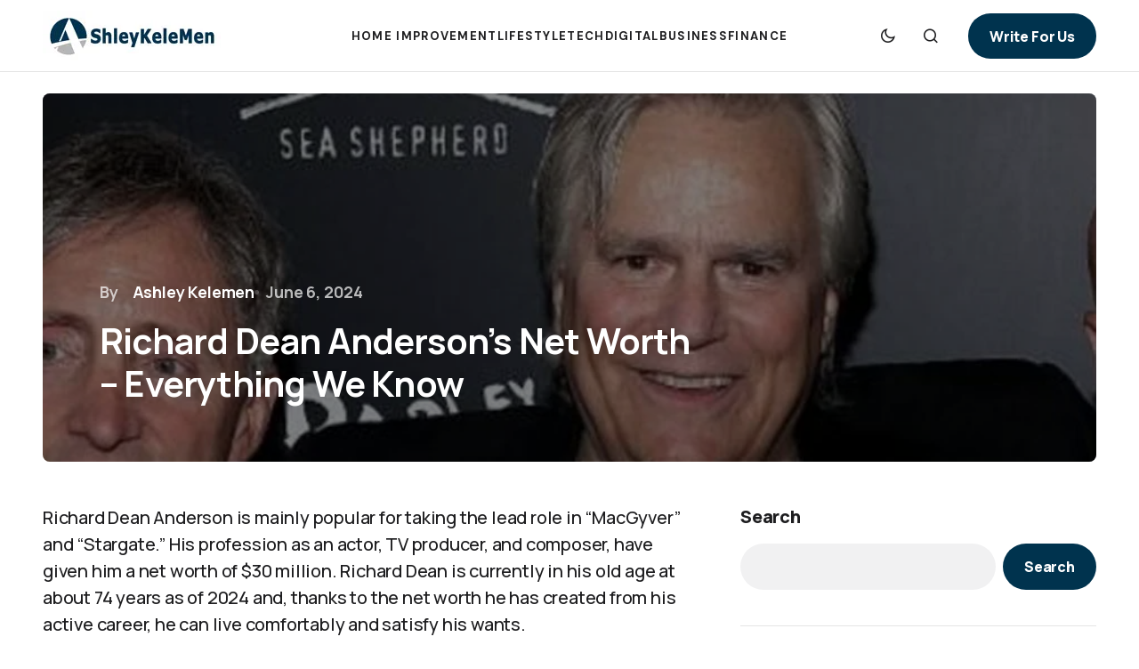

--- FILE ---
content_type: text/html; charset=UTF-8
request_url: https://ashleykelemen.com/richard-dean-andersons-net-worth/
body_size: 21854
content:
<!doctype html>
<html lang="en-US" prefix="og: https://ogp.me/ns#">
<head>
	<meta charset="UTF-8" />
	<meta name="viewport" content="width=device-width, initial-scale=1" />
	<link rel="profile" href="https://gmpg.org/xfn/11" />

	
<!-- Search Engine Optimization by Rank Math - https://rankmath.com/ -->
<title>Richard Dean Anderson’s Net Worth – Everything We Know - AshleyKeleMen</title>
<meta name="description" content="Richard Dean Anderson is mainly popular for taking the lead role in “MacGyver” and “Stargate.” His profession as an actor, TV producer, and composer, have"/>
<meta name="robots" content="index, follow, max-snippet:-1, max-video-preview:-1, max-image-preview:large"/>
<link rel="canonical" href="https://ashleykelemen.com/richard-dean-andersons-net-worth/" />
<meta property="og:locale" content="en_US" />
<meta property="og:type" content="article" />
<meta property="og:title" content="Richard Dean Anderson’s Net Worth – Everything We Know - AshleyKeleMen" />
<meta property="og:description" content="Richard Dean Anderson is mainly popular for taking the lead role in “MacGyver” and “Stargate.” His profession as an actor, TV producer, and composer, have" />
<meta property="og:url" content="https://ashleykelemen.com/richard-dean-andersons-net-worth/" />
<meta property="og:site_name" content="AshleyKeleMen" />
<meta property="article:section" content="wealth" />
<meta property="og:image" content="https://ashleykelemen.com/wp-content/uploads/2024/06/Richard-Dean-Andersons-Net-Worth.jpg" />
<meta property="og:image:secure_url" content="https://ashleykelemen.com/wp-content/uploads/2024/06/Richard-Dean-Andersons-Net-Worth.jpg" />
<meta property="og:image:width" content="940" />
<meta property="og:image:height" content="560" />
<meta property="og:image:alt" content="Richard-Dean-Anderson’s-Net-Worth" />
<meta property="og:image:type" content="image/jpeg" />
<meta property="article:published_time" content="2024-06-06T02:00:36+08:00" />
<meta name="twitter:card" content="summary_large_image" />
<meta name="twitter:title" content="Richard Dean Anderson’s Net Worth – Everything We Know - AshleyKeleMen" />
<meta name="twitter:description" content="Richard Dean Anderson is mainly popular for taking the lead role in “MacGyver” and “Stargate.” His profession as an actor, TV producer, and composer, have" />
<meta name="twitter:image" content="https://ashleykelemen.com/wp-content/uploads/2024/06/Richard-Dean-Andersons-Net-Worth.jpg" />
<meta name="twitter:label1" content="Written by" />
<meta name="twitter:data1" content="Ashley Kelemen" />
<meta name="twitter:label2" content="Time to read" />
<meta name="twitter:data2" content="2 minutes" />
<script type="application/ld+json" class="rank-math-schema">{"@context":"https://schema.org","@graph":[{"@type":["Person","Organization"],"@id":"https://ashleykelemen.com/#person","name":"AshleyKeleMen"},{"@type":"WebSite","@id":"https://ashleykelemen.com/#website","url":"https://ashleykelemen.com","name":"AshleyKeleMen","publisher":{"@id":"https://ashleykelemen.com/#person"},"inLanguage":"en-US"},{"@type":"ImageObject","@id":"https://ashleykelemen.com/wp-content/uploads/2024/06/Richard-Dean-Andersons-Net-Worth.jpg","url":"https://ashleykelemen.com/wp-content/uploads/2024/06/Richard-Dean-Andersons-Net-Worth.jpg","width":"940","height":"560","caption":"Richard-Dean-Anderson\u2019s-Net-Worth","inLanguage":"en-US"},{"@type":"WebPage","@id":"https://ashleykelemen.com/richard-dean-andersons-net-worth/#webpage","url":"https://ashleykelemen.com/richard-dean-andersons-net-worth/","name":"Richard Dean Anderson\u2019s Net Worth \u2013 Everything We Know - AshleyKeleMen","datePublished":"2024-06-06T02:00:36+08:00","dateModified":"2024-06-06T02:00:36+08:00","isPartOf":{"@id":"https://ashleykelemen.com/#website"},"primaryImageOfPage":{"@id":"https://ashleykelemen.com/wp-content/uploads/2024/06/Richard-Dean-Andersons-Net-Worth.jpg"},"inLanguage":"en-US"},{"@type":"Person","@id":"https://ashleykelemen.com/author/ashley-kelemen/","name":"Ashley Kelemen","url":"https://ashleykelemen.com/author/ashley-kelemen/","image":{"@type":"ImageObject","@id":"https://secure.gravatar.com/avatar/6f986befdb15e8cac38b045c549f4a35?s=96&amp;d=mm&amp;r=g","url":"https://secure.gravatar.com/avatar/6f986befdb15e8cac38b045c549f4a35?s=96&amp;d=mm&amp;r=g","caption":"Ashley Kelemen","inLanguage":"en-US"},"sameAs":["https://ashleykelemen.com"]},{"@type":"BlogPosting","headline":"Richard Dean Anderson\u2019s Net Worth \u2013 Everything We Know - AshleyKeleMen","datePublished":"2024-06-06T02:00:36+08:00","dateModified":"2024-06-06T02:00:36+08:00","articleSection":"wealth","author":{"@id":"https://ashleykelemen.com/author/ashley-kelemen/","name":"Ashley Kelemen"},"publisher":{"@id":"https://ashleykelemen.com/#person"},"description":"Richard Dean Anderson is mainly popular for taking the lead role in \u201cMacGyver\u201d and \u201cStargate.\u201d His profession as an actor, TV producer, and composer, have","name":"Richard Dean Anderson\u2019s Net Worth \u2013 Everything We Know - AshleyKeleMen","@id":"https://ashleykelemen.com/richard-dean-andersons-net-worth/#richSnippet","isPartOf":{"@id":"https://ashleykelemen.com/richard-dean-andersons-net-worth/#webpage"},"image":{"@id":"https://ashleykelemen.com/wp-content/uploads/2024/06/Richard-Dean-Andersons-Net-Worth.jpg"},"inLanguage":"en-US","mainEntityOfPage":{"@id":"https://ashleykelemen.com/richard-dean-andersons-net-worth/#webpage"}}]}</script>
<!-- /Rank Math WordPress SEO plugin -->

<link rel='dns-prefetch' href='//fonts.googleapis.com' />
<link href='https://fonts.gstatic.com' crossorigin rel='preconnect' />
<link rel="alternate" type="application/rss+xml" title="AshleyKeleMen &raquo; Feed" href="https://ashleykelemen.com/feed/" />
<link rel="alternate" type="application/rss+xml" title="AshleyKeleMen &raquo; Comments Feed" href="https://ashleykelemen.com/comments/feed/" />
<script>
window._wpemojiSettings = {"baseUrl":"https:\/\/s.w.org\/images\/core\/emoji\/15.0.3\/72x72\/","ext":".png","svgUrl":"https:\/\/s.w.org\/images\/core\/emoji\/15.0.3\/svg\/","svgExt":".svg","source":{"concatemoji":"https:\/\/ashleykelemen.com\/wp-includes\/js\/wp-emoji-release.min.js?ver=6.5.7"}};
/*! This file is auto-generated */
!function(i,n){var o,s,e;function c(e){try{var t={supportTests:e,timestamp:(new Date).valueOf()};sessionStorage.setItem(o,JSON.stringify(t))}catch(e){}}function p(e,t,n){e.clearRect(0,0,e.canvas.width,e.canvas.height),e.fillText(t,0,0);var t=new Uint32Array(e.getImageData(0,0,e.canvas.width,e.canvas.height).data),r=(e.clearRect(0,0,e.canvas.width,e.canvas.height),e.fillText(n,0,0),new Uint32Array(e.getImageData(0,0,e.canvas.width,e.canvas.height).data));return t.every(function(e,t){return e===r[t]})}function u(e,t,n){switch(t){case"flag":return n(e,"\ud83c\udff3\ufe0f\u200d\u26a7\ufe0f","\ud83c\udff3\ufe0f\u200b\u26a7\ufe0f")?!1:!n(e,"\ud83c\uddfa\ud83c\uddf3","\ud83c\uddfa\u200b\ud83c\uddf3")&&!n(e,"\ud83c\udff4\udb40\udc67\udb40\udc62\udb40\udc65\udb40\udc6e\udb40\udc67\udb40\udc7f","\ud83c\udff4\u200b\udb40\udc67\u200b\udb40\udc62\u200b\udb40\udc65\u200b\udb40\udc6e\u200b\udb40\udc67\u200b\udb40\udc7f");case"emoji":return!n(e,"\ud83d\udc26\u200d\u2b1b","\ud83d\udc26\u200b\u2b1b")}return!1}function f(e,t,n){var r="undefined"!=typeof WorkerGlobalScope&&self instanceof WorkerGlobalScope?new OffscreenCanvas(300,150):i.createElement("canvas"),a=r.getContext("2d",{willReadFrequently:!0}),o=(a.textBaseline="top",a.font="600 32px Arial",{});return e.forEach(function(e){o[e]=t(a,e,n)}),o}function t(e){var t=i.createElement("script");t.src=e,t.defer=!0,i.head.appendChild(t)}"undefined"!=typeof Promise&&(o="wpEmojiSettingsSupports",s=["flag","emoji"],n.supports={everything:!0,everythingExceptFlag:!0},e=new Promise(function(e){i.addEventListener("DOMContentLoaded",e,{once:!0})}),new Promise(function(t){var n=function(){try{var e=JSON.parse(sessionStorage.getItem(o));if("object"==typeof e&&"number"==typeof e.timestamp&&(new Date).valueOf()<e.timestamp+604800&&"object"==typeof e.supportTests)return e.supportTests}catch(e){}return null}();if(!n){if("undefined"!=typeof Worker&&"undefined"!=typeof OffscreenCanvas&&"undefined"!=typeof URL&&URL.createObjectURL&&"undefined"!=typeof Blob)try{var e="postMessage("+f.toString()+"("+[JSON.stringify(s),u.toString(),p.toString()].join(",")+"));",r=new Blob([e],{type:"text/javascript"}),a=new Worker(URL.createObjectURL(r),{name:"wpTestEmojiSupports"});return void(a.onmessage=function(e){c(n=e.data),a.terminate(),t(n)})}catch(e){}c(n=f(s,u,p))}t(n)}).then(function(e){for(var t in e)n.supports[t]=e[t],n.supports.everything=n.supports.everything&&n.supports[t],"flag"!==t&&(n.supports.everythingExceptFlag=n.supports.everythingExceptFlag&&n.supports[t]);n.supports.everythingExceptFlag=n.supports.everythingExceptFlag&&!n.supports.flag,n.DOMReady=!1,n.readyCallback=function(){n.DOMReady=!0}}).then(function(){return e}).then(function(){var e;n.supports.everything||(n.readyCallback(),(e=n.source||{}).concatemoji?t(e.concatemoji):e.wpemoji&&e.twemoji&&(t(e.twemoji),t(e.wpemoji)))}))}((window,document),window._wpemojiSettings);
</script>
<style id='wp-emoji-styles-inline-css'>

	img.wp-smiley, img.emoji {
		display: inline !important;
		border: none !important;
		box-shadow: none !important;
		height: 1em !important;
		width: 1em !important;
		margin: 0 0.07em !important;
		vertical-align: -0.1em !important;
		background: none !important;
		padding: 0 !important;
	}
</style>
<link rel='stylesheet' id='wp-block-library-css' href='https://ashleykelemen.com/wp-includes/css/dist/block-library/style.min.css?ver=6.5.7' media='all' />
<style id='classic-theme-styles-inline-css'>
/*! This file is auto-generated */
.wp-block-button__link{color:#fff;background-color:#32373c;border-radius:9999px;box-shadow:none;text-decoration:none;padding:calc(.667em + 2px) calc(1.333em + 2px);font-size:1.125em}.wp-block-file__button{background:#32373c;color:#fff;text-decoration:none}
</style>
<style id='global-styles-inline-css'>
body{--wp--preset--color--black: #000000;--wp--preset--color--cyan-bluish-gray: #abb8c3;--wp--preset--color--white: #FFFFFF;--wp--preset--color--pale-pink: #f78da7;--wp--preset--color--vivid-red: #cf2e2e;--wp--preset--color--luminous-vivid-orange: #ff6900;--wp--preset--color--luminous-vivid-amber: #fcb900;--wp--preset--color--light-green-cyan: #7bdcb5;--wp--preset--color--vivid-green-cyan: #00d084;--wp--preset--color--pale-cyan-blue: #8ed1fc;--wp--preset--color--vivid-cyan-blue: #0693e3;--wp--preset--color--vivid-purple: #9b51e0;--wp--preset--color--blue: #59BACC;--wp--preset--color--green: #58AD69;--wp--preset--color--orange: #FFBC49;--wp--preset--color--red: #e32c26;--wp--preset--color--gray-50: #f8f9fa;--wp--preset--color--gray-100: #f8f9fb;--wp--preset--color--gray-200: #E0E0E0;--wp--preset--color--primary: #1D1D1F;--wp--preset--color--secondary: #616162;--wp--preset--color--layout: #f1f1f2;--wp--preset--color--border: #E4E4E4;--wp--preset--color--divider: #1D1D1F;--wp--preset--gradient--vivid-cyan-blue-to-vivid-purple: linear-gradient(135deg,rgba(6,147,227,1) 0%,rgb(155,81,224) 100%);--wp--preset--gradient--light-green-cyan-to-vivid-green-cyan: linear-gradient(135deg,rgb(122,220,180) 0%,rgb(0,208,130) 100%);--wp--preset--gradient--luminous-vivid-amber-to-luminous-vivid-orange: linear-gradient(135deg,rgba(252,185,0,1) 0%,rgba(255,105,0,1) 100%);--wp--preset--gradient--luminous-vivid-orange-to-vivid-red: linear-gradient(135deg,rgba(255,105,0,1) 0%,rgb(207,46,46) 100%);--wp--preset--gradient--very-light-gray-to-cyan-bluish-gray: linear-gradient(135deg,rgb(238,238,238) 0%,rgb(169,184,195) 100%);--wp--preset--gradient--cool-to-warm-spectrum: linear-gradient(135deg,rgb(74,234,220) 0%,rgb(151,120,209) 20%,rgb(207,42,186) 40%,rgb(238,44,130) 60%,rgb(251,105,98) 80%,rgb(254,248,76) 100%);--wp--preset--gradient--blush-light-purple: linear-gradient(135deg,rgb(255,206,236) 0%,rgb(152,150,240) 100%);--wp--preset--gradient--blush-bordeaux: linear-gradient(135deg,rgb(254,205,165) 0%,rgb(254,45,45) 50%,rgb(107,0,62) 100%);--wp--preset--gradient--luminous-dusk: linear-gradient(135deg,rgb(255,203,112) 0%,rgb(199,81,192) 50%,rgb(65,88,208) 100%);--wp--preset--gradient--pale-ocean: linear-gradient(135deg,rgb(255,245,203) 0%,rgb(182,227,212) 50%,rgb(51,167,181) 100%);--wp--preset--gradient--electric-grass: linear-gradient(135deg,rgb(202,248,128) 0%,rgb(113,206,126) 100%);--wp--preset--gradient--midnight: linear-gradient(135deg,rgb(2,3,129) 0%,rgb(40,116,252) 100%);--wp--preset--font-size--small: 13px;--wp--preset--font-size--medium: 20px;--wp--preset--font-size--large: 36px;--wp--preset--font-size--x-large: 42px;--wp--preset--spacing--20: 0.44rem;--wp--preset--spacing--30: 0.67rem;--wp--preset--spacing--40: 1rem;--wp--preset--spacing--50: 1.5rem;--wp--preset--spacing--60: 2.25rem;--wp--preset--spacing--70: 3.38rem;--wp--preset--spacing--80: 5.06rem;--wp--preset--shadow--natural: 6px 6px 9px rgba(0, 0, 0, 0.2);--wp--preset--shadow--deep: 12px 12px 50px rgba(0, 0, 0, 0.4);--wp--preset--shadow--sharp: 6px 6px 0px rgba(0, 0, 0, 0.2);--wp--preset--shadow--outlined: 6px 6px 0px -3px rgba(255, 255, 255, 1), 6px 6px rgba(0, 0, 0, 1);--wp--preset--shadow--crisp: 6px 6px 0px rgba(0, 0, 0, 1);}:where(.is-layout-flex){gap: 0.5em;}:where(.is-layout-grid){gap: 0.5em;}body .is-layout-flex{display: flex;}body .is-layout-flex{flex-wrap: wrap;align-items: center;}body .is-layout-flex > *{margin: 0;}body .is-layout-grid{display: grid;}body .is-layout-grid > *{margin: 0;}:where(.wp-block-columns.is-layout-flex){gap: 2em;}:where(.wp-block-columns.is-layout-grid){gap: 2em;}:where(.wp-block-post-template.is-layout-flex){gap: 1.25em;}:where(.wp-block-post-template.is-layout-grid){gap: 1.25em;}.has-black-color{color: var(--wp--preset--color--black) !important;}.has-cyan-bluish-gray-color{color: var(--wp--preset--color--cyan-bluish-gray) !important;}.has-white-color{color: var(--wp--preset--color--white) !important;}.has-pale-pink-color{color: var(--wp--preset--color--pale-pink) !important;}.has-vivid-red-color{color: var(--wp--preset--color--vivid-red) !important;}.has-luminous-vivid-orange-color{color: var(--wp--preset--color--luminous-vivid-orange) !important;}.has-luminous-vivid-amber-color{color: var(--wp--preset--color--luminous-vivid-amber) !important;}.has-light-green-cyan-color{color: var(--wp--preset--color--light-green-cyan) !important;}.has-vivid-green-cyan-color{color: var(--wp--preset--color--vivid-green-cyan) !important;}.has-pale-cyan-blue-color{color: var(--wp--preset--color--pale-cyan-blue) !important;}.has-vivid-cyan-blue-color{color: var(--wp--preset--color--vivid-cyan-blue) !important;}.has-vivid-purple-color{color: var(--wp--preset--color--vivid-purple) !important;}.has-black-background-color{background-color: var(--wp--preset--color--black) !important;}.has-cyan-bluish-gray-background-color{background-color: var(--wp--preset--color--cyan-bluish-gray) !important;}.has-white-background-color{background-color: var(--wp--preset--color--white) !important;}.has-pale-pink-background-color{background-color: var(--wp--preset--color--pale-pink) !important;}.has-vivid-red-background-color{background-color: var(--wp--preset--color--vivid-red) !important;}.has-luminous-vivid-orange-background-color{background-color: var(--wp--preset--color--luminous-vivid-orange) !important;}.has-luminous-vivid-amber-background-color{background-color: var(--wp--preset--color--luminous-vivid-amber) !important;}.has-light-green-cyan-background-color{background-color: var(--wp--preset--color--light-green-cyan) !important;}.has-vivid-green-cyan-background-color{background-color: var(--wp--preset--color--vivid-green-cyan) !important;}.has-pale-cyan-blue-background-color{background-color: var(--wp--preset--color--pale-cyan-blue) !important;}.has-vivid-cyan-blue-background-color{background-color: var(--wp--preset--color--vivid-cyan-blue) !important;}.has-vivid-purple-background-color{background-color: var(--wp--preset--color--vivid-purple) !important;}.has-black-border-color{border-color: var(--wp--preset--color--black) !important;}.has-cyan-bluish-gray-border-color{border-color: var(--wp--preset--color--cyan-bluish-gray) !important;}.has-white-border-color{border-color: var(--wp--preset--color--white) !important;}.has-pale-pink-border-color{border-color: var(--wp--preset--color--pale-pink) !important;}.has-vivid-red-border-color{border-color: var(--wp--preset--color--vivid-red) !important;}.has-luminous-vivid-orange-border-color{border-color: var(--wp--preset--color--luminous-vivid-orange) !important;}.has-luminous-vivid-amber-border-color{border-color: var(--wp--preset--color--luminous-vivid-amber) !important;}.has-light-green-cyan-border-color{border-color: var(--wp--preset--color--light-green-cyan) !important;}.has-vivid-green-cyan-border-color{border-color: var(--wp--preset--color--vivid-green-cyan) !important;}.has-pale-cyan-blue-border-color{border-color: var(--wp--preset--color--pale-cyan-blue) !important;}.has-vivid-cyan-blue-border-color{border-color: var(--wp--preset--color--vivid-cyan-blue) !important;}.has-vivid-purple-border-color{border-color: var(--wp--preset--color--vivid-purple) !important;}.has-vivid-cyan-blue-to-vivid-purple-gradient-background{background: var(--wp--preset--gradient--vivid-cyan-blue-to-vivid-purple) !important;}.has-light-green-cyan-to-vivid-green-cyan-gradient-background{background: var(--wp--preset--gradient--light-green-cyan-to-vivid-green-cyan) !important;}.has-luminous-vivid-amber-to-luminous-vivid-orange-gradient-background{background: var(--wp--preset--gradient--luminous-vivid-amber-to-luminous-vivid-orange) !important;}.has-luminous-vivid-orange-to-vivid-red-gradient-background{background: var(--wp--preset--gradient--luminous-vivid-orange-to-vivid-red) !important;}.has-very-light-gray-to-cyan-bluish-gray-gradient-background{background: var(--wp--preset--gradient--very-light-gray-to-cyan-bluish-gray) !important;}.has-cool-to-warm-spectrum-gradient-background{background: var(--wp--preset--gradient--cool-to-warm-spectrum) !important;}.has-blush-light-purple-gradient-background{background: var(--wp--preset--gradient--blush-light-purple) !important;}.has-blush-bordeaux-gradient-background{background: var(--wp--preset--gradient--blush-bordeaux) !important;}.has-luminous-dusk-gradient-background{background: var(--wp--preset--gradient--luminous-dusk) !important;}.has-pale-ocean-gradient-background{background: var(--wp--preset--gradient--pale-ocean) !important;}.has-electric-grass-gradient-background{background: var(--wp--preset--gradient--electric-grass) !important;}.has-midnight-gradient-background{background: var(--wp--preset--gradient--midnight) !important;}.has-small-font-size{font-size: var(--wp--preset--font-size--small) !important;}.has-medium-font-size{font-size: var(--wp--preset--font-size--medium) !important;}.has-large-font-size{font-size: var(--wp--preset--font-size--large) !important;}.has-x-large-font-size{font-size: var(--wp--preset--font-size--x-large) !important;}
.wp-block-navigation a:where(:not(.wp-element-button)){color: inherit;}
:where(.wp-block-post-template.is-layout-flex){gap: 1.25em;}:where(.wp-block-post-template.is-layout-grid){gap: 1.25em;}
:where(.wp-block-columns.is-layout-flex){gap: 2em;}:where(.wp-block-columns.is-layout-grid){gap: 2em;}
.wp-block-pullquote{font-size: 1.5em;line-height: 1.6;}
</style>
<link rel='stylesheet' id='noptin_front-css' href='https://ashleykelemen.com/wp-content/plugins/newsletter-optin-box/includes/assets/css/frontend.css?ver=1718095434' media='all' />
<link rel='stylesheet' id='csco-styles-css' href='https://ashleykelemen.com/wp-content/themes/swyft/style.css?ver=1.0.1' media='all' />
<link rel='stylesheet' id='3eb04e2c5b5fee5431bf172453facc28-css' href='https://fonts.googleapis.com/css?family=Manrope%3A400%2C500%2C700%2C800%2C600&#038;subset=latin%2Clatin-ext%2Ccyrillic%2Ccyrillic-ext%2Cvietnamese&#038;display=swap&#038;ver=1.0.1' media='all' />
<link rel='stylesheet' id='7f4b8cf267795f58b78b345e60598ca8-css' href='https://fonts.googleapis.com/css?family=Inter%3A700&#038;subset=latin%2Clatin-ext%2Ccyrillic%2Ccyrillic-ext%2Cvietnamese&#038;display=swap&#038;ver=1.0.1' media='all' />
<link rel='stylesheet' id='d573db1008ff344e965a9940b3280921-css' href='https://fonts.googleapis.com/css?family=DM+Sans%3A700%2C500%2C600&#038;subset=latin%2Clatin-ext%2Ccyrillic%2Ccyrillic-ext%2Cvietnamese&#038;display=swap&#038;ver=1.0.1' media='all' />
<style id='cs-customizer-output-styles-inline-css'>
:root{--cs-light-site-background:#FFFFFF;--cs-dark-site-background:#1c1c1c;--cs-light-layout-background:#f1f1f2;--cs-dark-layout-background:#232323;--cs-light-primary-color:#1D1D1F;--cs-dark-primary-color:#FFFFFF;--cs-light-secondary-color:#616162;--cs-dark-secondary-color:#CDCBCA;--cs-light-accent-color:#00334e;--cs-dark-accent-color:#4b92fc;--cs-light-button-hover-background:#00334e;--cs-dark-button-hover-background:#4b92fc;--cs-light-button-hover-color:#FFFFFF;--cs-dark-button-hover-color:#FFFFFF;--cs-light-button-background:#00334e;--cs-dark-button-background:#3e3e3e;--cs-light-button-color:#FFFFFF;--cs-dark-button-color:#FFFFFF;--cs-light-secondary-button-background:#EDEDED;--cs-dark-secondary-button-background:#3e3e3e;--cs-light-secondary-button-color:#1D1D1F;--cs-dark-secondary-button-color:#FFFFFF;--cs-light-border-color:#E4E4E4;--cs-dark-border-color:#343434;--cs-light-divider-color:#1D1D1F;--cs-dark-divider-color:#494949;--cs-layout-elements-border-radius:26px;--cs-thumbnail-border-radius:8px;--cs-button-border-radius:26px;--cs-heading-1-font-size:3.5rem;--cs-heading-2-font-size:3rem;--cs-heading-3-font-size:2.5rem;--cs-heading-4-font-size:2rem;--cs-heading-5-font-size:1.625rem;--cs-heading-6-font-size:1.5rem;--cs-header-initial-height:80px;--cs-header-height:80px;--cs-header-border-width:1px;}:root, [data-scheme="light"]{--cs-light-overlay-background-rgb:0,0,0;}:root, [data-scheme="dark"]{--cs-dark-overlay-background-rgb:0,0,0;}.cs-posts-area__home.cs-posts-area__grid{--cs-posts-area-grid-columns:2;--cs-posts-area-grid-column-gap:32px;}.cs-posts-area__home{--cs-posts-area-grid-row-gap:64px;--cs-entry-title-font-size:1.5rem;}.cs-posts-area__archive.cs-posts-area__grid{--cs-posts-area-grid-columns:3;--cs-posts-area-grid-column-gap:32px;}.cs-posts-area__archive{--cs-posts-area-grid-row-gap:64px;--cs-entry-title-font-size:1.625rem;}.cs-read-next .cs-posts-area__read-next{--cs-posts-area-grid-row-gap:64px;}.cs-posts-area__read-next{--cs-entry-title-font-size:1.625rem;}@media (max-width: 1199.98px){.cs-posts-area__home.cs-posts-area__grid{--cs-posts-area-grid-columns:2;--cs-posts-area-grid-column-gap:24px;}.cs-posts-area__home{--cs-posts-area-grid-row-gap:48px;--cs-entry-title-font-size:1.5rem;}.cs-posts-area__archive.cs-posts-area__grid{--cs-posts-area-grid-columns:3;--cs-posts-area-grid-column-gap:24px;}.cs-posts-area__archive{--cs-posts-area-grid-row-gap:48px;--cs-entry-title-font-size:1.5rem;}.cs-read-next .cs-posts-area__read-next{--cs-posts-area-grid-row-gap:48px;}.cs-posts-area__read-next{--cs-entry-title-font-size:1.5rem;}}@media (max-width: 991.98px){.cs-posts-area__home.cs-posts-area__grid{--cs-posts-area-grid-columns:2;--cs-posts-area-grid-column-gap:24px;}.cs-posts-area__home{--cs-posts-area-grid-row-gap:40px;--cs-entry-title-font-size:1.5rem;}.cs-posts-area__archive.cs-posts-area__grid{--cs-posts-area-grid-columns:2;--cs-posts-area-grid-column-gap:24px;}.cs-posts-area__archive{--cs-posts-area-grid-row-gap:40px;--cs-entry-title-font-size:1.5rem;}.cs-posts-area__read-next{--cs-entry-title-font-size:1.5rem;}}@media (max-width: 575.98px){.cs-posts-area__home.cs-posts-area__grid{--cs-posts-area-grid-columns:1;--cs-posts-area-grid-column-gap:24px;}.cs-posts-area__home{--cs-posts-area-grid-row-gap:40px;--cs-entry-title-font-size:1.5rem;}.cs-posts-area__archive.cs-posts-area__grid{--cs-posts-area-grid-columns:1;--cs-posts-area-grid-column-gap:24px;}.cs-posts-area__archive{--cs-posts-area-grid-row-gap:40px;--cs-entry-title-font-size:1.5rem;}.cs-read-next .cs-posts-area__read-next{--cs-posts-area-grid-row-gap:40px;}.cs-posts-area__read-next{--cs-entry-title-font-size:1.5rem;}}
</style>
<link rel="https://api.w.org/" href="https://ashleykelemen.com/wp-json/" /><link rel="alternate" type="application/json" href="https://ashleykelemen.com/wp-json/wp/v2/posts/4589" /><link rel="EditURI" type="application/rsd+xml" title="RSD" href="https://ashleykelemen.com/xmlrpc.php?rsd" />
<meta name="generator" content="WordPress 6.5.7" />
<link rel='shortlink' href='https://ashleykelemen.com/?p=4589' />
<link rel="alternate" type="application/json+oembed" href="https://ashleykelemen.com/wp-json/oembed/1.0/embed?url=https%3A%2F%2Fashleykelemen.com%2Frichard-dean-andersons-net-worth%2F" />
<link rel="alternate" type="text/xml+oembed" href="https://ashleykelemen.com/wp-json/oembed/1.0/embed?url=https%3A%2F%2Fashleykelemen.com%2Frichard-dean-andersons-net-worth%2F&#038;format=xml" />
<meta name="cdp-version" content="1.4.6" />		<script>
			( function() {
				window.onpageshow = function( event ) {
					// Defined window.wpforms means that a form exists on a page.
					// If so and back/forward button has been clicked,
					// force reload a page to prevent the submit button state stuck.
					if ( typeof window.wpforms !== 'undefined' && event.persisted ) {
						window.location.reload();
					}
				};
			}() );
		</script>
		<style id='cs-theme-typography'>
	:root {
		/* Base Font */
		--cs-font-base-family: Manrope;
		--cs-font-base-size: 1rem;
		--cs-font-base-weight: 400;
		--cs-font-base-style: normal;
		--cs-font-base-letter-spacing: normal;
		--cs-font-base-line-height: 1.5;

		/* Primary Font */
		--cs-font-primary-family: Manrope;
		--cs-font-primary-size: 1rem;
		--cs-font-primary-weight: 800;
		--cs-font-primary-style: normal;
		--cs-font-primary-letter-spacing: -0.01em;
		--cs-font-primary-text-transform: none;
		--cs-font-primary-line-height: 1.4;

		/* Secondary Font */
		--cs-font-secondary-family: Manrope;
		--cs-font-secondary-size: 0.8125rem;
		--cs-font-secondary-weight: 600;
		--cs-font-secondary-style: normal;
		--cs-font-secondary-letter-spacing: -0.01em;
		--cs-font-secondary-text-transform: none;
		--cs-font-secondary-line-height: 1.2;

		/* Post Title Font Size */
		--cs-font-post-title-family: Manrope;
		--cs-font-post-title-weight: 700;
		--cs-font-post-title-size: 3.5rem;
		--cs-font-post-title-letter-spacing: -0.02em;
		--cs-font-post-title-line-height: 1.2;

		/* Post Subbtitle */
		--cs-font-post-subtitle-family: Manrope;
		--cs-font-post-subtitle-weight: 500;
		--cs-font-post-subtitle-size: 1.25rem;
		--cs-font-post-subtitle-letter-spacing: -0.01em;
		--cs-font-post-subtitle-line-height: 1.4;

		/* Post Category Font */
		--cs-font-category-family: DM Sans;
		--cs-font-category-size: 0.75rem;
		--cs-font-category-weight: 700;
		--cs-font-category-style: normal;
		--cs-font-category-letter-spacing: 0.1em;
		--cs-font-category-text-transform: uppercase;
		--cs-font-category-line-height: 1.2;

		/* Post Meta Font */
		--cs-font-post-meta-family: Manrope;
		--cs-font-post-meta-size: 1rem;
		--cs-font-post-meta-weight: 700;
		--cs-font-post-meta-style: normal;
		--cs-font-post-meta-letter-spacing: -0.01em;
		--cs-font-post-meta-text-transform: none;
		--cs-font-post-meta-line-height: 1.2;

		/* Post Content */
		--cs-font-post-content-family: Manrope;
		--cs-font-post-content-weight: 500;
		--cs-font-post-content-size: 1.25rem;
		--cs-font-post-content-letter-spacing: -0.01em;
		--cs-font-post-content-line-height: 1.5;

		/* Input Font */
		--cs-font-input-family: Manrope;
		--cs-font-input-size: 1rem;
		--cs-font-input-weight: 500;
		--cs-font-input-style: normal;
		--cs-font-input-line-height: 1.4;
		--cs-font-input-letter-spacing: -0.01em;
		--cs-font-input-text-transform: none;

		/* Entry Title Font Size */
		--cs-font-entry-title-family: Manrope;
		--cs-font-entry-title-weight: 600;
		--cs-font-entry-title-letter-spacing: -0.01em;
		--cs-font-entry-title-line-height: 1.4;

		/* Entry Excerpt */
		--cs-font-entry-excerpt-family: Manrope;
		--cs-font-entry-excerpt-weight: 500;
		--cs-font-entry-excerpt-size: 1.125rem;
		--cs-font-entry-excerpt-letter-spacing: -0.01em;
		--cs-font-entry-excerpt-line-height: 1.4;

		/* Logos --------------- */

		/* Main Logo */
		--cs-font-main-logo-family: Inter;
		--cs-font-main-logo-size: 1.375rem;
		--cs-font-main-logo-weight: 700;
		--cs-font-main-logo-style: normal;
		--cs-font-main-logo-letter-spacing: -0.04em;
		--cs-font-main-logo-text-transform: none;

		/* Footer Logo */
		--cs-font-footer-logo-family: Inter;
		--cs-font-footer-logo-size: 1.375rem;
		--cs-font-footer-logo-weight: 700;
		--cs-font-footer-logo-style: normal;
		--cs-font-footer-logo-letter-spacing: -0.04em;
		--cs-font-footer-logo-text-transform: none;

		/* Headings --------------- */

		/* Headings */
		--cs-font-headings-family: Manrope;
		--cs-font-headings-weight: 700;
		--cs-font-headings-style: normal;
		--cs-font-headings-line-height: 1.2;
		--cs-font-headings-letter-spacing: -0.02em;
		--cs-font-headings-text-transform: none;

		/* Menu Font --------------- */

		/* Menu */
		/* Used for main top level menu elements. */
		--cs-font-menu-family: DM Sans;
		--cs-font-menu-size: 0.8125rem;
		--cs-font-menu-weight: 700;
		--cs-font-menu-style: normal;
		--cs-font-menu-letter-spacing: 0.1em;
		--cs-font-menu-text-transform: uppercase;
		--cs-font-menu-line-height: 1.2;

		/* Submenu Font */
		/* Used for submenu elements. */
		--cs-font-submenu-family: DM Sans;
		--cs-font-submenu-size: 1rem;
		--cs-font-submenu-weight: 500;
		--cs-font-submenu-style: normal;
		--cs-font-submenu-letter-spacing: -0.03125em;
		--cs-font-submenu-text-transform: none;
		--cs-font-submenu-line-height: 1.4;

		/* Footer Menu */
		--cs-font-footer-menu-family: DM Sans;
		--cs-font-footer-menu-size: 0.8125rem;
		--cs-font-footer-menu-weight: 700;
		--cs-font-footer-menu-style: normal;
		--cs-font-footer-menu-letter-spacing: 0.1em;
		--cs-font-footer-menu-text-transform: uppercase;
		--cs-font-footer-menu-line-height: 1.2;

		/* Footer Submenu Font */
		--cs-font-footer-submenu-family: DM Sans;
		--cs-font-footer-submenu-size: 1rem;
		--cs-font-footer-submenu-weight: 600;
		--cs-font-footer-submenu-style: normal;
		--cs-font-footer-submenu-letter-spacing: -0.03125em;
		--cs-font-footer-submenu-text-transform: none;
		--cs-font-footer-submenu-line-height: 1.2;
	}
</style>
<style id="wpforms-css-vars-root">
				:root {
					--wpforms-field-border-radius: 3px;
--wpforms-field-border-style: solid;
--wpforms-field-border-size: 1px;
--wpforms-field-background-color: #ffffff;
--wpforms-field-border-color: rgba( 0, 0, 0, 0.25 );
--wpforms-field-border-color-spare: rgba( 0, 0, 0, 0.25 );
--wpforms-field-text-color: rgba( 0, 0, 0, 0.7 );
--wpforms-field-menu-color: #ffffff;
--wpforms-label-color: rgba( 0, 0, 0, 0.85 );
--wpforms-label-sublabel-color: rgba( 0, 0, 0, 0.55 );
--wpforms-label-error-color: #d63637;
--wpforms-button-border-radius: 3px;
--wpforms-button-border-style: none;
--wpforms-button-border-size: 1px;
--wpforms-button-background-color: #066aab;
--wpforms-button-border-color: #066aab;
--wpforms-button-text-color: #ffffff;
--wpforms-page-break-color: #066aab;
--wpforms-background-image: none;
--wpforms-background-position: center center;
--wpforms-background-repeat: no-repeat;
--wpforms-background-size: cover;
--wpforms-background-width: 100px;
--wpforms-background-height: 100px;
--wpforms-background-color: rgba( 0, 0, 0, 0 );
--wpforms-background-url: none;
--wpforms-container-padding: 0px;
--wpforms-container-border-style: none;
--wpforms-container-border-width: 1px;
--wpforms-container-border-color: #000000;
--wpforms-container-border-radius: 3px;
--wpforms-field-size-input-height: 43px;
--wpforms-field-size-input-spacing: 15px;
--wpforms-field-size-font-size: 16px;
--wpforms-field-size-line-height: 19px;
--wpforms-field-size-padding-h: 14px;
--wpforms-field-size-checkbox-size: 16px;
--wpforms-field-size-sublabel-spacing: 5px;
--wpforms-field-size-icon-size: 1;
--wpforms-label-size-font-size: 16px;
--wpforms-label-size-line-height: 19px;
--wpforms-label-size-sublabel-font-size: 14px;
--wpforms-label-size-sublabel-line-height: 17px;
--wpforms-button-size-font-size: 17px;
--wpforms-button-size-height: 41px;
--wpforms-button-size-padding-h: 15px;
--wpforms-button-size-margin-top: 10px;
--wpforms-container-shadow-size-box-shadow: none;

				}
			</style></head>

<body class="post-template-default single single-post postid-4589 single-format-standard wp-embed-responsive noptin cs-page-layout-right cs-navbar-smart-enabled cs-sticky-sidebar-enabled cs-stick-last" data-scheme='auto'>



	<div class="cs-site-overlay"></div>

	<div class="cs-offcanvas">
		<div class="cs-offcanvas__header">
			
					<div class="cs-logo">
			<a class="cs-header__logo cs-logo-default " href="https://ashleykelemen.com/">
				<img src="https://ashleykelemen.com/wp-content/uploads/2024/04/logo.jpg"  alt="AshleyKeleMen"  width="200"  height="56" >			</a>

									<a class="cs-header__logo cs-logo-dark " href="https://ashleykelemen.com/">
							<img src="https://ashleykelemen.com/wp-content/uploads/2024/04/logo.jpg"  alt="AshleyKeleMen"  width="200"  height="56" >						</a>
							</div>
		
			<nav class="cs-offcanvas__nav">
				<span class="cs-offcanvas__toggle" role="button" aria-label="Close mobile menu button"><i class="cs-icon cs-icon-x"></i></span>
			</nav>

					</div>
		<aside class="cs-offcanvas__sidebar">
			<div class="cs-offcanvas__inner cs-offcanvas__area cs-widget-area">
				<div class="widget widget_nav_menu"><div class="menu-primary-container"><ul id="menu-primary" class="menu"><li id="menu-item-4390" class="menu-item menu-item-type-taxonomy menu-item-object-category menu-item-4390"><a href="https://ashleykelemen.com/category/home-improvement/">Home Improvement</a></li>
<li id="menu-item-4391" class="menu-item menu-item-type-taxonomy menu-item-object-category menu-item-4391"><a href="https://ashleykelemen.com/category/lifestyle/">Lifestyle</a></li>
<li id="menu-item-3334" class="menu-item menu-item-type-taxonomy menu-item-object-category menu-item-3334"><a href="https://ashleykelemen.com/category/tech/">Tech</a></li>
<li id="menu-item-3335" class="menu-item menu-item-type-taxonomy menu-item-object-category menu-item-3335"><a href="https://ashleykelemen.com/category/digital/">Digital</a></li>
<li id="menu-item-3336" class="menu-item menu-item-type-taxonomy menu-item-object-category menu-item-3336"><a href="https://ashleykelemen.com/category/business/">Business</a></li>
<li id="menu-item-3337" class="menu-item menu-item-type-taxonomy menu-item-object-category menu-item-3337"><a href="https://ashleykelemen.com/category/finance/">Finance</a></li>
</ul></div></div>
							<div class="cs-offcanvas__button">
				<a class="cs-button cs-offcanvas__button" href="mailto:info@ashleykelemen.com" target="_blank">
					Write For Us				</a>
			</div>
			
				<div class="widget block-5 widget_block"><div class="wp-block-group"><div class="wp-block-group__inner-container is-layout-flow wp-block-group-is-layout-flow"><h2 class="wp-block-heading">Archives</h2><ul class="wp-block-archives-list wp-block-archives">	<li><a href='https://ashleykelemen.com/2026/01/'>January 2026</a></li>
	<li><a href='https://ashleykelemen.com/2025/12/'>December 2025</a></li>
	<li><a href='https://ashleykelemen.com/2025/11/'>November 2025</a></li>
	<li><a href='https://ashleykelemen.com/2025/10/'>October 2025</a></li>
	<li><a href='https://ashleykelemen.com/2025/09/'>September 2025</a></li>
	<li><a href='https://ashleykelemen.com/2025/08/'>August 2025</a></li>
	<li><a href='https://ashleykelemen.com/2025/07/'>July 2025</a></li>
	<li><a href='https://ashleykelemen.com/2025/06/'>June 2025</a></li>
	<li><a href='https://ashleykelemen.com/2025/05/'>May 2025</a></li>
	<li><a href='https://ashleykelemen.com/2025/04/'>April 2025</a></li>
	<li><a href='https://ashleykelemen.com/2025/03/'>March 2025</a></li>
	<li><a href='https://ashleykelemen.com/2025/02/'>February 2025</a></li>
	<li><a href='https://ashleykelemen.com/2025/01/'>January 2025</a></li>
	<li><a href='https://ashleykelemen.com/2024/12/'>December 2024</a></li>
	<li><a href='https://ashleykelemen.com/2024/11/'>November 2024</a></li>
	<li><a href='https://ashleykelemen.com/2024/10/'>October 2024</a></li>
	<li><a href='https://ashleykelemen.com/2024/09/'>September 2024</a></li>
	<li><a href='https://ashleykelemen.com/2024/08/'>August 2024</a></li>
	<li><a href='https://ashleykelemen.com/2024/07/'>July 2024</a></li>
	<li><a href='https://ashleykelemen.com/2024/06/'>June 2024</a></li>
	<li><a href='https://ashleykelemen.com/2024/05/'>May 2024</a></li>
	<li><a href='https://ashleykelemen.com/2024/04/'>April 2024</a></li>
	<li><a href='https://ashleykelemen.com/2024/03/'>March 2024</a></li>
	<li><a href='https://ashleykelemen.com/2024/01/'>January 2024</a></li>
	<li><a href='https://ashleykelemen.com/2023/12/'>December 2023</a></li>
</ul></div></div></div><div class="widget block-6 widget_block"><div class="wp-block-group"><div class="wp-block-group__inner-container is-layout-flow wp-block-group-is-layout-flow"><h2 class="wp-block-heading">Categories</h2><ul class="wp-block-categories-list wp-block-categories">	<li class="cat-item cat-item-150"><a href="https://ashleykelemen.com/category/auto/">Auto</a>
</li>
	<li class="cat-item cat-item-149"><a href="https://ashleykelemen.com/category/automotive/">Automotive</a>
</li>
	<li class="cat-item cat-item-1"><a href="https://ashleykelemen.com/category/blog/">Blog</a>
</li>
	<li class="cat-item cat-item-136"><a href="https://ashleykelemen.com/category/business/">Business</a>
</li>
	<li class="cat-item cat-item-137"><a href="https://ashleykelemen.com/category/cryptocurrency/">Cryptocurrency</a>
</li>
	<li class="cat-item cat-item-139"><a href="https://ashleykelemen.com/category/digital/">Digital</a>
</li>
	<li class="cat-item cat-item-147"><a href="https://ashleykelemen.com/category/education/">Education</a>
</li>
	<li class="cat-item cat-item-133"><a href="https://ashleykelemen.com/category/entertainment/">Entertainment</a>
</li>
	<li class="cat-item cat-item-154"><a href="https://ashleykelemen.com/category/fashion-beauty/">Fashion Beauty</a>
</li>
	<li class="cat-item cat-item-138"><a href="https://ashleykelemen.com/category/finance/">Finance</a>
</li>
	<li class="cat-item cat-item-143"><a href="https://ashleykelemen.com/category/game/">Game</a>
</li>
	<li class="cat-item cat-item-144"><a href="https://ashleykelemen.com/category/germany/">Germany</a>
</li>
	<li class="cat-item cat-item-142"><a href="https://ashleykelemen.com/category/health/">Health</a>
</li>
	<li class="cat-item cat-item-145"><a href="https://ashleykelemen.com/category/home-improvement/">Home Improvement</a>
</li>
	<li class="cat-item cat-item-151"><a href="https://ashleykelemen.com/category/law/">Law</a>
</li>
	<li class="cat-item cat-item-140"><a href="https://ashleykelemen.com/category/lifestyle/">Lifestyle</a>
</li>
	<li class="cat-item cat-item-155"><a href="https://ashleykelemen.com/category/outdoor/">Outdoor</a>
</li>
	<li class="cat-item cat-item-148"><a href="https://ashleykelemen.com/category/packaging/">Packaging</a>
</li>
	<li class="cat-item cat-item-156"><a href="https://ashleykelemen.com/category/pet/">Pet</a>
</li>
	<li class="cat-item cat-item-152"><a href="https://ashleykelemen.com/category/real-estate/">Real Estate</a>
</li>
	<li class="cat-item cat-item-146"><a href="https://ashleykelemen.com/category/seo-digital/">SEO Digital</a>
</li>
	<li class="cat-item cat-item-141"><a href="https://ashleykelemen.com/category/sport/">Sport</a>
</li>
	<li class="cat-item cat-item-135"><a href="https://ashleykelemen.com/category/tech/">Tech</a>
</li>
	<li class="cat-item cat-item-153"><a href="https://ashleykelemen.com/category/travel/">Travel</a>
</li>
	<li class="cat-item cat-item-134"><a href="https://ashleykelemen.com/category/wealth/">wealth</a>
</li>
</ul></div></div></div>
				<div class="cs-offcanvas__bottombar">
							<div class="cs-social">
							<a class="cs-social__link" href="https://www.facebook.com/ashley.longobardi/" target="_blank">
					<img src="https://ashleykelemen.com/wp-content/uploads/2023/12/demo-3-icon-facebook-0001@2x.webp"  alt="Facebook" >				</a>
										<a class="cs-social__link" href="https://twitter.com/stylemepretty/" target="_blank">
					<img src="https://ashleykelemen.com/wp-content/uploads/2023/12/demo-3-icon-twitter-new-0001@2x.webp"  alt="Twitter" >				</a>
													<a class="cs-social__link" href="https://www.pinterest.com/pin/22095854411274090/" target="_blank">
					<img src="https://ashleykelemen.com/wp-content/uploads/2023/12/demo-3-icon-pinterest-0001@2x.webp"  alt="Pinterest" >				</a>
					</div>
					<span class="cs-site-scheme-toggle cs-offcanvas__scheme-toggle" role="button" aria-label="Scheme Toggle">
				<span class="cs-header__scheme-toggle-icons">
					<i class="cs-header__scheme-toggle-icon cs-icon cs-icon-light-mode"></i>
					<i class="cs-header__scheme-toggle-icon cs-icon cs-icon-dark-mode"></i>
				</span>
			</span>
						</div>
			</div>
		</aside>
	</div>
	
<div id="page" class="cs-site">

	
	<div class="cs-site-inner">

		
		
<div class="cs-header-before"></div>

<header class="cs-header cs-header-stretch">
	<div class="cs-container">
		<div class="cs-header__inner cs-header__inner-desktop">
			<div class="cs-header__col cs-col-left">
						<div class="cs-logo">
			<a class="cs-header__logo cs-logo-default " href="https://ashleykelemen.com/">
				<img src="https://ashleykelemen.com/wp-content/uploads/2024/04/logo.jpg"  alt="AshleyKeleMen"  width="200"  height="56" >			</a>

									<a class="cs-header__logo cs-logo-dark " href="https://ashleykelemen.com/">
							<img src="https://ashleykelemen.com/wp-content/uploads/2024/04/logo.jpg"  alt="AshleyKeleMen"  width="200"  height="56" >						</a>
							</div>
					</div>

			<div class="cs-header__col cs-col-center">
				<nav class="cs-header__nav"><ul id="menu-primary-1" class="cs-header__nav-inner"><li class="menu-item menu-item-type-taxonomy menu-item-object-category menu-item-4390"><a href="https://ashleykelemen.com/category/home-improvement/"><span><span>Home Improvement</span></span></a></li>
<li class="menu-item menu-item-type-taxonomy menu-item-object-category menu-item-4391"><a href="https://ashleykelemen.com/category/lifestyle/"><span><span>Lifestyle</span></span></a></li>
<li class="menu-item menu-item-type-taxonomy menu-item-object-category menu-item-3334"><a href="https://ashleykelemen.com/category/tech/"><span><span>Tech</span></span></a></li>
<li class="menu-item menu-item-type-taxonomy menu-item-object-category menu-item-3335"><a href="https://ashleykelemen.com/category/digital/"><span><span>Digital</span></span></a></li>
<li class="menu-item menu-item-type-taxonomy menu-item-object-category menu-item-3336"><a href="https://ashleykelemen.com/category/business/"><span><span>Business</span></span></a></li>
<li class="menu-item menu-item-type-taxonomy menu-item-object-category menu-item-3337"><a href="https://ashleykelemen.com/category/finance/"><span><span>Finance</span></span></a></li>
</ul></nav>			</div>

			<div class="cs-header__col cs-col-right">
							<span class="cs-site-scheme-toggle cs-header__scheme-toggle" role="button" aria-label="Dark mode toggle button">
				<span class="cs-header__scheme-toggle-icons">
					<i class="cs-header__scheme-toggle-icon cs-icon cs-icon-light-mode"></i>
					<i class="cs-header__scheme-toggle-icon cs-icon cs-icon-dark-mode"></i>
				</span>
			</span>
				<span class="cs-header__search-toggle" role="button" aria-label="Search">
			<i class="cs-icon cs-icon-search"></i>
		</span>
					<a class="cs-button cs-header__custom-button" href="mailto:info@ashleykelemen.com" target="_blank">
				Write For Us			</a>
						</div>
		</div>

		
<div class="cs-header__inner cs-header__inner-mobile">
	<div class="cs-header__col cs-col-left">
						<span class="cs-header__offcanvas-toggle " role="button" aria-label="Mobile menu button">
					<i class="cs-icon cs-icon-menu1"></i>
				</span>
				</div>
	<div class="cs-header__col cs-col-center">
				<div class="cs-logo">
			<a class="cs-header__logo cs-logo-default " href="https://ashleykelemen.com/">
				<img src="https://ashleykelemen.com/wp-content/uploads/2024/04/logo.jpg"  alt="AshleyKeleMen"  width="200"  height="56" >			</a>

									<a class="cs-header__logo cs-logo-dark " href="https://ashleykelemen.com/">
							<img src="https://ashleykelemen.com/wp-content/uploads/2024/04/logo.jpg"  alt="AshleyKeleMen"  width="200"  height="56" >						</a>
							</div>
			</div>
	<div class="cs-header__col cs-col-right">
				<span class="cs-header__search-toggle" role="button" aria-label="Search">
			<i class="cs-icon cs-icon-search"></i>
		</span>
			</div>
</div>
		
<div class="cs-search-overlay"></div>

<div class="cs-search">
	<div class="cs-search__header">
		<h2>What are You Looking for?</h2>

		<span class="cs-search__close" role="button" aria-label="Close search button">
			<i class="cs-icon cs-icon-x"></i>
		</span>
	</div>

	<div class="cs-search__form-container">
		
<form role="search" method="get" class="cs-search__form" action="https://ashleykelemen.com/">
	<div class="cs-search__group">
		<input required class="cs-search__input" type="search" value="" name="s" placeholder="Search..." role="searchbox">

		<button class="cs-search__submit" aria-label="Search" type="submit">
			Search		</button>
	</div>
</form>
	</div>

	<div class="cs-search__content">
					<div class="cs-entry__post-meta">
				<div class="cs-meta-category">
					<ul class="post-categories">
													<li>
								<a href="https://ashleykelemen.com/category/auto/" rel="category tag">
									Auto								</a>
							</li>
													<li>
								<a href="https://ashleykelemen.com/category/automotive/" rel="category tag">
									Automotive								</a>
							</li>
													<li>
								<a href="https://ashleykelemen.com/category/business/" rel="category tag">
									Business								</a>
							</li>
													<li>
								<a href="https://ashleykelemen.com/category/cryptocurrency/" rel="category tag">
									Cryptocurrency								</a>
							</li>
													<li>
								<a href="https://ashleykelemen.com/category/digital/" rel="category tag">
									Digital								</a>
							</li>
													<li>
								<a href="https://ashleykelemen.com/category/education/" rel="category tag">
									Education								</a>
							</li>
													<li>
								<a href="https://ashleykelemen.com/category/entertainment/" rel="category tag">
									Entertainment								</a>
							</li>
													<li>
								<a href="https://ashleykelemen.com/category/fashion-beauty/" rel="category tag">
									Fashion Beauty								</a>
							</li>
													<li>
								<a href="https://ashleykelemen.com/category/finance/" rel="category tag">
									Finance								</a>
							</li>
													<li>
								<a href="https://ashleykelemen.com/category/game/" rel="category tag">
									Game								</a>
							</li>
													<li>
								<a href="https://ashleykelemen.com/category/germany/" rel="category tag">
									Germany								</a>
							</li>
													<li>
								<a href="https://ashleykelemen.com/category/health/" rel="category tag">
									Health								</a>
							</li>
													<li>
								<a href="https://ashleykelemen.com/category/home-improvement/" rel="category tag">
									Home Improvement								</a>
							</li>
													<li>
								<a href="https://ashleykelemen.com/category/law/" rel="category tag">
									Law								</a>
							</li>
													<li>
								<a href="https://ashleykelemen.com/category/lifestyle/" rel="category tag">
									Lifestyle								</a>
							</li>
													<li>
								<a href="https://ashleykelemen.com/category/outdoor/" rel="category tag">
									Outdoor								</a>
							</li>
													<li>
								<a href="https://ashleykelemen.com/category/packaging/" rel="category tag">
									Packaging								</a>
							</li>
													<li>
								<a href="https://ashleykelemen.com/category/pet/" rel="category tag">
									Pet								</a>
							</li>
													<li>
								<a href="https://ashleykelemen.com/category/real-estate/" rel="category tag">
									Real Estate								</a>
							</li>
													<li>
								<a href="https://ashleykelemen.com/category/seo-digital/" rel="category tag">
									SEO Digital								</a>
							</li>
													<li>
								<a href="https://ashleykelemen.com/category/sport/" rel="category tag">
									Sport								</a>
							</li>
													<li>
								<a href="https://ashleykelemen.com/category/tech/" rel="category tag">
									Tech								</a>
							</li>
													<li>
								<a href="https://ashleykelemen.com/category/travel/" rel="category tag">
									Travel								</a>
							</li>
													<li>
								<a href="https://ashleykelemen.com/category/wealth/" rel="category tag">
									wealth								</a>
							</li>
											</ul>
				</div>
			</div>
			</div>
</div>
	</div>
</header>

		
		<main id="main" class="cs-site-primary">

			
			<div class="cs-site-content cs-sidebar-enabled cs-sidebar-right">

				
				<div class="cs-container">

					
	<div class="cs-entry__header cs-entry__header-standard">
		
<div class="cs-entry__outer cs-entry__overlay cs-overlay-ratio cs-ratio-landscape-3-2">
	<div class="cs-entry__inner cs-entry__thumbnail">
		<div class="cs-overlay-background">
			<img width="940" height="560" src="https://ashleykelemen.com/wp-content/uploads/2024/06/Richard-Dean-Andersons-Net-Worth.jpg" class="attachment-csco-extra-large-uncropped size-csco-extra-large-uncropped wp-post-image" alt="Richard-Dean-Anderson’s-Net-Worth" decoding="async" fetchpriority="high" srcset="https://ashleykelemen.com/wp-content/uploads/2024/06/Richard-Dean-Andersons-Net-Worth.jpg 940w, https://ashleykelemen.com/wp-content/uploads/2024/06/Richard-Dean-Andersons-Net-Worth-300x179.jpg 300w, https://ashleykelemen.com/wp-content/uploads/2024/06/Richard-Dean-Andersons-Net-Worth-768x458.jpg 768w, https://ashleykelemen.com/wp-content/uploads/2024/06/Richard-Dean-Andersons-Net-Worth-512x305.jpg 512w, https://ashleykelemen.com/wp-content/uploads/2024/06/Richard-Dean-Andersons-Net-Worth-920x548.jpg 920w" sizes="(max-width: 940px) 100vw, 940px" />			<img width="940" height="560" src="https://ashleykelemen.com/wp-content/uploads/2024/06/Richard-Dean-Andersons-Net-Worth.jpg" class="attachment-csco-extra-large-uncropped size-csco-extra-large-uncropped wp-post-image" alt="Richard-Dean-Anderson’s-Net-Worth" decoding="async" srcset="https://ashleykelemen.com/wp-content/uploads/2024/06/Richard-Dean-Andersons-Net-Worth.jpg 940w, https://ashleykelemen.com/wp-content/uploads/2024/06/Richard-Dean-Andersons-Net-Worth-300x179.jpg 300w, https://ashleykelemen.com/wp-content/uploads/2024/06/Richard-Dean-Andersons-Net-Worth-768x458.jpg 768w, https://ashleykelemen.com/wp-content/uploads/2024/06/Richard-Dean-Andersons-Net-Worth-512x305.jpg 512w, https://ashleykelemen.com/wp-content/uploads/2024/06/Richard-Dean-Andersons-Net-Worth-920x548.jpg 920w" sizes="(max-width: 940px) 100vw, 940px" />		</div>
	</div>
	<div class="cs-entry__inner cs-entry__content cs-overlay-content" data-scheme="inverse">
		<div class="cs-entry__post-meta" ><div class="cs-meta-author"><span class="cs-meta-author-by">By</span><a class="cs-meta-author-link url fn n" href="https://ashleykelemen.com/author/ashley-kelemen/"><picture class="cs-meta-author-avatar"></picture><span class="cs-meta-author-name">Ashley Kelemen</span></a></div><div class="cs-meta-date">June 6, 2024</div></div><h1 class="cs-entry__title"><span>Richard Dean Anderson’s Net Worth – Everything We Know</span></h1>	</div>
</div>

	</div>

	
					<div id="content" class="cs-main-content">

						
<div id="primary" class="cs-content-area">

	
	
		
			
<div class="cs-entry__wrap">

	
	<div class="cs-entry__container">

		
		<div class="cs-entry__content-wrap">
			
			<div class="entry-content">
				<p>Richard Dean Anderson is mainly popular for taking the lead role in “MacGyver” and “Stargate.” His profession as an actor, TV producer, and composer, have given him a net worth of $30 million. Richard Dean is currently in his old age at about 74 years as of 2024 and, thanks to the net worth he has created from his active career, he can live comfortably and satisfy his wants.</p>
<p>This posts presents detailed information about Richard Dean Anderson. We will talk about his early life, career, and net worth. That way, you will learn more about the successful American actor.</p>
<h2><strong><b>What is Richard Dean Anderson’s Net Worth?</b></strong></h2>
<p>Richard Dean Anderson started professional acting in his 20s. However, his main reputation and career breakthrough happened in the 80s and 90s. Nonetheless, Anderson has been devoted to creating a successful career as an American actor, TV producer, and composer.</p>
<p>Some of his most successful TV series are “Stargate” and “MacGyver.” For instance, he was involved in all the 139 episodes of the MacGyver series and in more than half of the episodes of the Stargate series. This examples show how his commitment was crucial to his career success.</p>
<p>Besides, his work in different films and series has also earned him admirable earnings that have given him a net worth of $30 million.</p>
<p><img decoding="async" class="aligncenter wp-image-4577 size-full" src="https://ashleykelemen.com/wp-content/uploads/2024/06/Richard-Dean-Andersons-Net-Worth-1.jpg" alt="Richard-Dean-Anderson’s-Net-Worth-1" width="940" height="560" srcset="https://ashleykelemen.com/wp-content/uploads/2024/06/Richard-Dean-Andersons-Net-Worth-1.jpg 940w, https://ashleykelemen.com/wp-content/uploads/2024/06/Richard-Dean-Andersons-Net-Worth-1-300x179.jpg 300w, https://ashleykelemen.com/wp-content/uploads/2024/06/Richard-Dean-Andersons-Net-Worth-1-768x458.jpg 768w, https://ashleykelemen.com/wp-content/uploads/2024/06/Richard-Dean-Andersons-Net-Worth-1-512x305.jpg 512w, https://ashleykelemen.com/wp-content/uploads/2024/06/Richard-Dean-Andersons-Net-Worth-1-920x548.jpg 920w" sizes="(max-width: 940px) 100vw, 940px" /></p>
<h2><strong><b>Early Life of Richard Dean Anderson</b></strong></h2>
<p>Richard was born in Minneapolis, Minnesota, but raised in Roseville, Minnesota. His birth date is January 23, 1950 and he was brought up alongside his three brothers. Richard’s father was a teacher and his mother worked as an artist.</p>
<p>As a child, Anderson was passionate about becoming a hockey player. Unfortunately, his dreams got shuttered after he suffered an accident that broke both his arms, while in high school. He then started focusing on music, acting, and art. It’s through the accident that Richard Dean Anderson found the career path that has made him famous and wealthy.</p>
<p>From high school, Anderson joined St. Cloud University and focused on becoming an actor. He then transferred to Ohio University. Richard then settled to live in Los Angeles where he focused full-time in his acting career. He then took up odd jobs to sustain his life as he worked on his career.</p>
<h2><strong><b>Richard Dean Anderson’s Career</b></strong></h2>
<p>Although his career didn’t pickup immediately, Richard found his major role in the “General Hospital” sitcom, where he played <em><i>Dr. Jeff Webber. </i></em>He was in this role from 1976 to 1981 and, through it, his reputation as an actor started to grow.</p>
<p>Next, Richard guest-starred in “The Facts of Life” and later appeared in the “Seven Brides for Seven Brothers” series. Although he was involved in a few films and series, his main career breakthrough came in 195. He landed the role of <em><i>Angus MacGyver </i></em>in the <em><i>MacGyver </i></em>series that was well received and ran for seven years. Through it, he became famous and earned good salary.</p>
<p>In 1997, he found another role in the “Stargate” series and was involved in 173 of its 214 episodes.</p>
			</div>

					</div>

		
	</div>

	
<div class="cs-entry__footer">
	<div class="cs-entry__footer-top">
		<div class="cs-entry__footer-top-left">
			<div class="cs-entry__post-meta" ><div class="cs-meta-author"><span class="cs-meta-author-by">By</span><a class="cs-meta-author-link url fn n" href="https://ashleykelemen.com/author/ashley-kelemen/"><picture class="cs-meta-author-avatar"></picture><span class="cs-meta-author-name">Ashley Kelemen</span></a></div></div>			<div class="cs-entry__footer-date">
				<div class="cs-entry__footer-date-inner">
					<span class="cs-entry__footer-title">Updated on</span>
					<time class="cs-entry__footer-value">June 06, 2024</time>
				</div>
			</div>
		</div>
		<div class="cs-entry__footer-top-right">
			<div class="cs-entry__post-meta" ><div class="cs-meta-category"><ul class="post-categories">
	<li><a href="https://ashleykelemen.com/category/wealth/" rel="category tag">wealth</a></li></ul></div></div>		</div>
	</div>
</div>
		<section class="cs-read-next">
			<div class="cs-read-next__heading">
				<h2>
					Read Next				</h2>
			</div>

			<div class="cs-posts-area__read-next cs-read-next__grid">
				
					<article class="cs-entry">
						<div class="cs-entry__outer">
															<div class="cs-entry__inner cs-entry__thumbnail cs-entry__overlay cs-overlay-ratio cs-ratio-landscape" data-scheme="inverse">

									<div class="cs-overlay-background">
										<img width="512" height="384" src="https://ashleykelemen.com/wp-content/uploads/2024/06/Robert-Duvalls-Net-Worth-512x384.jpg" class="attachment-csco-thumbnail size-csco-thumbnail wp-post-image" alt="Robert-Duvall’s-Net-Worth" decoding="async" loading="lazy" />									</div>

									
									<a class="cs-overlay-link" href="https://ashleykelemen.com/robert-duvalls-net-worth/" title="Robert Duvall’s Net Worth and Career Success"></a>
								</div>
							
							<div class="cs-entry__inner cs-entry__content">
								<div class="cs-entry__post-meta" ><div class="cs-meta-author"><span class="cs-meta-author-by">By</span><a class="cs-meta-author-link url fn n" href="https://ashleykelemen.com/author/ashley-kelemen/"><span class="cs-meta-author-name">Ashley Kelemen</span></a></div><div class="cs-meta-date">June 6, 2024</div></div>
								<h3 class="cs-entry__title"><a href="https://ashleykelemen.com/robert-duvalls-net-worth/"><span>Robert Duvall’s Net Worth and Career Success</span></a></h3>
								
								<div class="cs-entry__post-meta" ><div class="cs-meta-category"><ul class="post-categories">
	<li><a href="https://ashleykelemen.com/category/wealth/" rel="category tag">wealth</a></li></ul></div></div>							</div>
						</div>
					</article>

					
					<article class="cs-entry">
						<div class="cs-entry__outer">
															<div class="cs-entry__inner cs-entry__thumbnail cs-entry__overlay cs-overlay-ratio cs-ratio-landscape" data-scheme="inverse">

									<div class="cs-overlay-background">
										<img width="512" height="384" src="https://ashleykelemen.com/wp-content/uploads/2024/06/Robert-Iler-Net-Worth-512x384.jpg" class="attachment-csco-thumbnail size-csco-thumbnail wp-post-image" alt="Robert-Iler-Net-Worth" decoding="async" loading="lazy" />									</div>

									
									<a class="cs-overlay-link" href="https://ashleykelemen.com/robert-ilers-net-worth/" title="Robert Iler&#8217;s Net Worth: How Much Does the &#8216;Sopranos&#8217; Star Really Make?"></a>
								</div>
							
							<div class="cs-entry__inner cs-entry__content">
								<div class="cs-entry__post-meta" ><div class="cs-meta-author"><span class="cs-meta-author-by">By</span><a class="cs-meta-author-link url fn n" href="https://ashleykelemen.com/author/ashley-kelemen/"><span class="cs-meta-author-name">Ashley Kelemen</span></a></div><div class="cs-meta-date">June 6, 2024</div></div>
								<h3 class="cs-entry__title"><a href="https://ashleykelemen.com/robert-ilers-net-worth/"><span>Robert Iler&#8217;s Net Worth: How Much Does the &#8216;Sopranos&#8217; Star Really Make?</span></a></h3>
								
								<div class="cs-entry__post-meta" ><div class="cs-meta-category"><ul class="post-categories">
	<li><a href="https://ashleykelemen.com/category/wealth/" rel="category tag">wealth</a></li></ul></div></div>							</div>
						</div>
					</article>

					
					<article class="cs-entry">
						<div class="cs-entry__outer">
															<div class="cs-entry__inner cs-entry__thumbnail cs-entry__overlay cs-overlay-ratio cs-ratio-landscape" data-scheme="inverse">

									<div class="cs-overlay-background">
										<img width="512" height="384" src="https://ashleykelemen.com/wp-content/uploads/2024/06/Savannah-James-Net-Worth-1-512x384.jpg" class="attachment-csco-thumbnail size-csco-thumbnail wp-post-image" alt="Savannah-James-Net-Worth-1" decoding="async" loading="lazy" />									</div>

									
									<a class="cs-overlay-link" href="https://ashleykelemen.com/savannah-james-net-worth/" title="All About LeBron James’s Wife, Savannah James’s Net Worth"></a>
								</div>
							
							<div class="cs-entry__inner cs-entry__content">
								<div class="cs-entry__post-meta" ><div class="cs-meta-author"><span class="cs-meta-author-by">By</span><a class="cs-meta-author-link url fn n" href="https://ashleykelemen.com/author/ashley-kelemen/"><span class="cs-meta-author-name">Ashley Kelemen</span></a></div><div class="cs-meta-date">June 6, 2024</div></div>
								<h3 class="cs-entry__title"><a href="https://ashleykelemen.com/savannah-james-net-worth/"><span>All About LeBron James’s Wife, Savannah James’s Net Worth</span></a></h3>
								
								<div class="cs-entry__post-meta" ><div class="cs-meta-category"><ul class="post-categories">
	<li><a href="https://ashleykelemen.com/category/wealth/" rel="category tag">wealth</a></li></ul></div></div>							</div>
						</div>
					</article>

					
					<article class="cs-entry">
						<div class="cs-entry__outer">
															<div class="cs-entry__inner cs-entry__thumbnail cs-entry__overlay cs-overlay-ratio cs-ratio-landscape" data-scheme="inverse">

									<div class="cs-overlay-background">
										<img width="512" height="384" src="https://ashleykelemen.com/wp-content/uploads/2024/06/Swae-Lees-Net-Worth-512x384.jpg" class="attachment-csco-thumbnail size-csco-thumbnail wp-post-image" alt="Swae-Lee’s-Net-Worth" decoding="async" loading="lazy" />									</div>

									
									<a class="cs-overlay-link" href="https://ashleykelemen.com/swae-lees-net-worth/" title="Swae Lee’s Net Worth, Career, and Early Life"></a>
								</div>
							
							<div class="cs-entry__inner cs-entry__content">
								<div class="cs-entry__post-meta" ><div class="cs-meta-author"><span class="cs-meta-author-by">By</span><a class="cs-meta-author-link url fn n" href="https://ashleykelemen.com/author/ashley-kelemen/"><span class="cs-meta-author-name">Ashley Kelemen</span></a></div><div class="cs-meta-date">June 6, 2024</div></div>
								<h3 class="cs-entry__title"><a href="https://ashleykelemen.com/swae-lees-net-worth/"><span>Swae Lee’s Net Worth, Career, and Early Life</span></a></h3>
								
								<div class="cs-entry__post-meta" ><div class="cs-meta-category"><ul class="post-categories">
	<li><a href="https://ashleykelemen.com/category/wealth/" rel="category tag">wealth</a></li></ul></div></div>							</div>
						</div>
					</article>

								</div>
		</section>
		</div>

		
	
	
</div>

	<aside id="secondary" class="cs-widget-area cs-sidebar__area">
		<div class="cs-sidebar__inner">

			
			<div class="widget block-2 widget_block widget_search"><form role="search" method="get" action="https://ashleykelemen.com/" class="wp-block-search__button-outside wp-block-search__text-button wp-block-search"    ><label class="wp-block-search__label" for="wp-block-search__input-6" >Search</label><div class="wp-block-search__inside-wrapper " ><input class="wp-block-search__input" id="wp-block-search__input-6" placeholder="" value="" type="search" name="s" required /><button aria-label="Search" class="wp-block-search__button wp-element-button" type="submit" >Search</button></div></form></div><div class="widget block-3 widget_block"><div class="wp-block-group"><div class="wp-block-group__inner-container is-layout-flow wp-block-group-is-layout-flow"><h2 class="wp-block-heading">Recent Posts</h2><ul class="wp-block-latest-posts__list wp-block-latest-posts"><li><a class="wp-block-latest-posts__post-title" href="https://ashleykelemen.com/pedestrian-accident-claims-in-las-vegas/">Pedestrian Accident Claims in Las Vegas</a></li>
<li><a class="wp-block-latest-posts__post-title" href="https://ashleykelemen.com/how-to-remove-food-stains-from-walls/">How to Remove Food Stains from Walls</a></li>
<li><a class="wp-block-latest-posts__post-title" href="https://ashleykelemen.com/budget-friendly-tips-for-buying-a-new-car/">Budget-Friendly Tips for Buying a New Car</a></li>
<li><a class="wp-block-latest-posts__post-title" href="https://ashleykelemen.com/6-investment-mistakes-to-avoid-for-beginners-in-2026/">6 Investment Mistakes to Avoid for Beginners in 2026</a></li>
<li><a class="wp-block-latest-posts__post-title" href="https://ashleykelemen.com/how-to-choose-comfortable-sleeping-bags-for-overnight-guests/">How to Choose Comfortable Sleeping Bags for Overnight Guests?</a></li>
</ul></div></div></div><div class="widget block-7 widget_block">
<div class="wp-block-group is-style-cs-about"><div class="wp-block-group__inner-container is-layout-constrained wp-block-group-is-layout-constrained">
<figure class="wp-block-gallery has-nested-images columns-default is-cropped wp-block-gallery-7 is-layout-flex wp-block-gallery-is-layout-flex">
<figure class="wp-block-image size-full"><img loading="lazy" decoding="async" width="200" height="56" src="https://ashleykelemen.com/wp-content/uploads/2024/04/logo-1.jpg" alt="" class="wp-image-3149"/></figure>
</figure>



<p class="has-primary-color has-text-color" style="font-size:18px;font-style:normal;font-weight:500">Ashley, an adventure junkie with a passion for travel and photography, left her fashion career in New York City to backpack through Southeast Asia with her husband. Now based in southern California, she brings an artistic eye to capturing weddings, focusing on stunning portraits, unique details, and candid moments. Emotional at ceremonies and lively at receptions, Ashley weaves stories through her lens.</p>



<ul class="wp-block-social-links is-layout-flex wp-block-social-links-is-layout-flex"><li class="wp-social-link wp-social-link-facebook  wp-block-social-link"><a href="https://www.facebook.com/codesupplyco/" title="Facebook" class="wp-block-social-link-anchor"><svg width="24" height="24" viewBox="0 0 24 24" version="1.1" xmlns="http://www.w3.org/2000/svg" aria-hidden="true" focusable="false"><path d="M12 2C6.5 2 2 6.5 2 12c0 5 3.7 9.1 8.4 9.9v-7H7.9V12h2.5V9.8c0-2.5 1.5-3.9 3.8-3.9 1.1 0 2.2.2 2.2.2v2.5h-1.3c-1.2 0-1.6.8-1.6 1.6V12h2.8l-.4 2.9h-2.3v7C18.3 21.1 22 17 22 12c0-5.5-4.5-10-10-10z"></path></svg><span class="wp-block-social-link-label screen-reader-text">Facebook</span></a></li>

<li class="wp-social-link wp-social-link-twitter  wp-block-social-link"><a href="https://twitter.com/codesupplyco/" title="Twitter" class="wp-block-social-link-anchor"><svg width="24" height="24" viewBox="0 0 24 24" version="1.1" xmlns="http://www.w3.org/2000/svg" aria-hidden="true" focusable="false"><path d="M22.23,5.924c-0.736,0.326-1.527,0.547-2.357,0.646c0.847-0.508,1.498-1.312,1.804-2.27 c-0.793,0.47-1.671,0.812-2.606,0.996C18.324,4.498,17.257,4,16.077,4c-2.266,0-4.103,1.837-4.103,4.103 c0,0.322,0.036,0.635,0.106,0.935C8.67,8.867,5.647,7.234,3.623,4.751C3.27,5.357,3.067,6.062,3.067,6.814 c0,1.424,0.724,2.679,1.825,3.415c-0.673-0.021-1.305-0.206-1.859-0.513c0,0.017,0,0.034,0,0.052c0,1.988,1.414,3.647,3.292,4.023 c-0.344,0.094-0.707,0.144-1.081,0.144c-0.264,0-0.521-0.026-0.772-0.074c0.522,1.63,2.038,2.816,3.833,2.85 c-1.404,1.1-3.174,1.756-5.096,1.756c-0.331,0-0.658-0.019-0.979-0.057c1.816,1.164,3.973,1.843,6.29,1.843 c7.547,0,11.675-6.252,11.675-11.675c0-0.178-0.004-0.355-0.012-0.531C20.985,7.47,21.68,6.747,22.23,5.924z"></path></svg><span class="wp-block-social-link-label screen-reader-text">Twitter</span></a></li>

<li class="wp-social-link wp-social-link-instagram  wp-block-social-link"><a href="https://www.instagram.com/codesupply.co/" title="Instagram" class="wp-block-social-link-anchor"><svg width="24" height="24" viewBox="0 0 24 24" version="1.1" xmlns="http://www.w3.org/2000/svg" aria-hidden="true" focusable="false"><path d="M12,4.622c2.403,0,2.688,0.009,3.637,0.052c0.877,0.04,1.354,0.187,1.671,0.31c0.42,0.163,0.72,0.358,1.035,0.673 c0.315,0.315,0.51,0.615,0.673,1.035c0.123,0.317,0.27,0.794,0.31,1.671c0.043,0.949,0.052,1.234,0.052,3.637 s-0.009,2.688-0.052,3.637c-0.04,0.877-0.187,1.354-0.31,1.671c-0.163,0.42-0.358,0.72-0.673,1.035 c-0.315,0.315-0.615,0.51-1.035,0.673c-0.317,0.123-0.794,0.27-1.671,0.31c-0.949,0.043-1.233,0.052-3.637,0.052 s-2.688-0.009-3.637-0.052c-0.877-0.04-1.354-0.187-1.671-0.31c-0.42-0.163-0.72-0.358-1.035-0.673 c-0.315-0.315-0.51-0.615-0.673-1.035c-0.123-0.317-0.27-0.794-0.31-1.671C4.631,14.688,4.622,14.403,4.622,12 s0.009-2.688,0.052-3.637c0.04-0.877,0.187-1.354,0.31-1.671c0.163-0.42,0.358-0.72,0.673-1.035 c0.315-0.315,0.615-0.51,1.035-0.673c0.317-0.123,0.794-0.27,1.671-0.31C9.312,4.631,9.597,4.622,12,4.622 M12,3 C9.556,3,9.249,3.01,8.289,3.054C7.331,3.098,6.677,3.25,6.105,3.472C5.513,3.702,5.011,4.01,4.511,4.511 c-0.5,0.5-0.808,1.002-1.038,1.594C3.25,6.677,3.098,7.331,3.054,8.289C3.01,9.249,3,9.556,3,12c0,2.444,0.01,2.751,0.054,3.711 c0.044,0.958,0.196,1.612,0.418,2.185c0.23,0.592,0.538,1.094,1.038,1.594c0.5,0.5,1.002,0.808,1.594,1.038 c0.572,0.222,1.227,0.375,2.185,0.418C9.249,20.99,9.556,21,12,21s2.751-0.01,3.711-0.054c0.958-0.044,1.612-0.196,2.185-0.418 c0.592-0.23,1.094-0.538,1.594-1.038c0.5-0.5,0.808-1.002,1.038-1.594c0.222-0.572,0.375-1.227,0.418-2.185 C20.99,14.751,21,14.444,21,12s-0.01-2.751-0.054-3.711c-0.044-0.958-0.196-1.612-0.418-2.185c-0.23-0.592-0.538-1.094-1.038-1.594 c-0.5-0.5-1.002-0.808-1.594-1.038c-0.572-0.222-1.227-0.375-2.185-0.418C14.751,3.01,14.444,3,12,3L12,3z M12,7.378 c-2.552,0-4.622,2.069-4.622,4.622S9.448,16.622,12,16.622s4.622-2.069,4.622-4.622S14.552,7.378,12,7.378z M12,15 c-1.657,0-3-1.343-3-3s1.343-3,3-3s3,1.343,3,3S13.657,15,12,15z M16.804,6.116c-0.596,0-1.08,0.484-1.08,1.08 s0.484,1.08,1.08,1.08c0.596,0,1.08-0.484,1.08-1.08S17.401,6.116,16.804,6.116z"></path></svg><span class="wp-block-social-link-label screen-reader-text">Instagram</span></a></li>

<li class="wp-social-link wp-social-link-pinterest  wp-block-social-link"><a href="https://www.pinterest.com/envato/" title="Pinterest" class="wp-block-social-link-anchor"><svg width="24" height="24" viewBox="0 0 24 24" version="1.1" xmlns="http://www.w3.org/2000/svg" aria-hidden="true" focusable="false"><path d="M12.289,2C6.617,2,3.606,5.648,3.606,9.622c0,1.846,1.025,4.146,2.666,4.878c0.25,0.111,0.381,0.063,0.439-0.169 c0.044-0.175,0.267-1.029,0.365-1.428c0.032-0.128,0.017-0.237-0.091-0.362C6.445,11.911,6.01,10.75,6.01,9.668 c0-2.777,2.194-5.464,5.933-5.464c3.23,0,5.49,2.108,5.49,5.122c0,3.407-1.794,5.768-4.13,5.768c-1.291,0-2.257-1.021-1.948-2.277 c0.372-1.495,1.089-3.112,1.089-4.191c0-0.967-0.542-1.775-1.663-1.775c-1.319,0-2.379,1.309-2.379,3.059 c0,1.115,0.394,1.869,0.394,1.869s-1.302,5.279-1.54,6.261c-0.405,1.666,0.053,4.368,0.094,4.604 c0.021,0.126,0.167,0.169,0.25,0.063c0.129-0.165,1.699-2.419,2.142-4.051c0.158-0.59,0.817-2.995,0.817-2.995 c0.43,0.784,1.681,1.446,3.013,1.446c3.963,0,6.822-3.494,6.822-7.833C20.394,5.112,16.849,2,12.289,2"></path></svg><span class="wp-block-social-link-label screen-reader-text">Pinteres</span></a></li></ul>
</div></div>
</div><div class="widget block-8 widget_block">
<div class="wp-block-group"><div class="wp-block-group__inner-container is-layout-constrained wp-block-group-is-layout-constrained">
<h2 class="wp-block-heading">Featured Posts</h2>


<ul class="wp-block-latest-posts__list has-dates has-author is-style-cs-horizontal-layout wp-block-latest-posts"><li><div class="wp-block-latest-posts__featured-image alignleft"><a href="https://ashleykelemen.com/10-compelling-reasons-why-a-business-consultant-can-transform-your-business/" aria-label="10 Compelling Reasons Why a Business Consultant Can Transform Your Business"><img loading="lazy" decoding="async" width="150" height="150" src="https://ashleykelemen.com/wp-content/uploads/2024/08/10-Compelling-Reasons-Why-a-Business-Consultant-Can-Transform-Your-Business-150x150.jpg" class="attachment-thumbnail size-thumbnail wp-post-image" alt="10 Compelling Reasons Why a Business Consultant Can Transform Your Business" style="" srcset="https://ashleykelemen.com/wp-content/uploads/2024/08/10-Compelling-Reasons-Why-a-Business-Consultant-Can-Transform-Your-Business-150x150.jpg 150w, https://ashleykelemen.com/wp-content/uploads/2024/08/10-Compelling-Reasons-Why-a-Business-Consultant-Can-Transform-Your-Business-148x148.jpg 148w, https://ashleykelemen.com/wp-content/uploads/2024/08/10-Compelling-Reasons-Why-a-Business-Consultant-Can-Transform-Your-Business-296x296.jpg 296w" sizes="(max-width: 150px) 100vw, 150px" /></a></div><a class="wp-block-latest-posts__post-title" href="https://ashleykelemen.com/10-compelling-reasons-why-a-business-consultant-can-transform-your-business/">10 Compelling Reasons Why a Business Consultant Can Transform Your Business</a><div class="wp-block-latest-posts__post-author">by <a href="https://ashleykelemen.com/author/ashley-kelemen/">Ashley Kelemen</a></div><time datetime="2024-08-14T21:04:17+08:00" class="wp-block-latest-posts__post-date">August 14, 2024</time></li>
<li><div class="wp-block-latest-posts__featured-image alignleft"><a href="https://ashleykelemen.com/10-energy-saving-solutions-that-every-homeowner-should-know/" aria-label="10 Energy-Saving Solutions That Every Homeowner Should Know"><img loading="lazy" decoding="async" width="150" height="150" src="https://ashleykelemen.com/wp-content/uploads/2024/10/10-Energy-Saving-Solutions-That-Every-Homeowner-Should-Know-150x150.jpg" class="attachment-thumbnail size-thumbnail wp-post-image" alt="10 Energy-Saving Solutions That Every Homeowner Should Know" style="" srcset="https://ashleykelemen.com/wp-content/uploads/2024/10/10-Energy-Saving-Solutions-That-Every-Homeowner-Should-Know-150x150.jpg 150w, https://ashleykelemen.com/wp-content/uploads/2024/10/10-Energy-Saving-Solutions-That-Every-Homeowner-Should-Know-148x148.jpg 148w, https://ashleykelemen.com/wp-content/uploads/2024/10/10-Energy-Saving-Solutions-That-Every-Homeowner-Should-Know-296x296.jpg 296w" sizes="(max-width: 150px) 100vw, 150px" /></a></div><a class="wp-block-latest-posts__post-title" href="https://ashleykelemen.com/10-energy-saving-solutions-that-every-homeowner-should-know/">10 Energy-Saving Solutions That Every Homeowner Should Know</a><div class="wp-block-latest-posts__post-author">by <a href="https://ashleykelemen.com/author/ashley-kelemen/">Ashley Kelemen</a></div><time datetime="2024-10-21T17:06:58+08:00" class="wp-block-latest-posts__post-date">October 21, 2024</time></li>
<li><div class="wp-block-latest-posts__featured-image alignleft"><a href="https://ashleykelemen.com/10-essential-emergency-contacts-you-need-on-speed-dial-for-a-safe-and-stress-free-life/" aria-label="10 Essential Emergency Contacts You Need on Speed Dial for a Safe and Stress-Free Life"><img loading="lazy" decoding="async" width="150" height="150" src="https://ashleykelemen.com/wp-content/uploads/2024/07/10-Essential-Emergency-Contacts-You-Need-on-Speed-Dial-for-a-Safe-and-Stress-Free-Life-150x150.jpg" class="attachment-thumbnail size-thumbnail wp-post-image" alt="10 Essential Emergency Contacts You Need on Speed Dial for a Safe and Stress-Free Life" style="" srcset="https://ashleykelemen.com/wp-content/uploads/2024/07/10-Essential-Emergency-Contacts-You-Need-on-Speed-Dial-for-a-Safe-and-Stress-Free-Life-150x150.jpg 150w, https://ashleykelemen.com/wp-content/uploads/2024/07/10-Essential-Emergency-Contacts-You-Need-on-Speed-Dial-for-a-Safe-and-Stress-Free-Life-148x148.jpg 148w, https://ashleykelemen.com/wp-content/uploads/2024/07/10-Essential-Emergency-Contacts-You-Need-on-Speed-Dial-for-a-Safe-and-Stress-Free-Life-296x296.jpg 296w" sizes="(max-width: 150px) 100vw, 150px" /></a></div><a class="wp-block-latest-posts__post-title" href="https://ashleykelemen.com/10-essential-emergency-contacts-you-need-on-speed-dial-for-a-safe-and-stress-free-life/">10 Essential Emergency Contacts You Need on Speed Dial for a Safe and Stress-Free Life</a><div class="wp-block-latest-posts__post-author">by <a href="https://ashleykelemen.com/author/ashley-kelemen/">Ashley Kelemen</a></div><time datetime="2024-07-22T21:59:10+08:00" class="wp-block-latest-posts__post-date">July 22, 2024</time></li>
<li><div class="wp-block-latest-posts__featured-image alignleft"><a href="https://ashleykelemen.com/10-non-traditional-wedding-rings-that-are-anything-but-ordinary/" aria-label="10 Non-Traditional Wedding Rings That Are Anything but Ordinary"><img loading="lazy" decoding="async" width="150" height="150" src="https://ashleykelemen.com/wp-content/uploads/2024/11/10-Non-Traditional-Wedding-Rings-That-Are-Anything-but-Ordinary-150x150.jpg" class="attachment-thumbnail size-thumbnail wp-post-image" alt="10 Non-Traditional Wedding Rings That Are Anything but Ordinary" style="" srcset="https://ashleykelemen.com/wp-content/uploads/2024/11/10-Non-Traditional-Wedding-Rings-That-Are-Anything-but-Ordinary-150x150.jpg 150w, https://ashleykelemen.com/wp-content/uploads/2024/11/10-Non-Traditional-Wedding-Rings-That-Are-Anything-but-Ordinary-148x148.jpg 148w, https://ashleykelemen.com/wp-content/uploads/2024/11/10-Non-Traditional-Wedding-Rings-That-Are-Anything-but-Ordinary-296x296.jpg 296w" sizes="(max-width: 150px) 100vw, 150px" /></a></div><a class="wp-block-latest-posts__post-title" href="https://ashleykelemen.com/10-non-traditional-wedding-rings-that-are-anything-but-ordinary/">10 Non-Traditional Wedding Rings That Are Anything but Ordinary</a><div class="wp-block-latest-posts__post-author">by <a href="https://ashleykelemen.com/author/ashley-kelemen/">Ashley Kelemen</a></div><time datetime="2024-11-19T08:48:26+08:00" class="wp-block-latest-posts__post-date">November 19, 2024</time></li>
</ul></div></div>
</div>
			
		</div>
	</aside>
	
							
						</div>

						
					</div>

					
				</div>

				
			</main>

		
		
<footer class="cs-footer">
	<div class="cs-container">

		<div class="cs-footer__item cs-footer__item-top-bar">
			<div class="cs-footer__item-inner">
				<div class="cs-footer__col cs-col-left">
							<div class="cs-logo">
			<a class="cs-footer__logo cs-logo-once" href="https://ashleykelemen.com/">
				AshleyKeleMen			</a>

					</div>
										<div class="cs-footer__desc">
				Discover the world of cutting-edge gadgets. Navigate the latest tech innovations, delve into detailed reviews, and stay ahead with the newest releases.			</div>
							</div>
				<div class="cs-footer__col cs-col-center">
								<div class="cs-footer__nav-menu">
							</div>
							</div>
				<div class="cs-footer__col cs-col-right">
							<div class="cs-social">
							<a class="cs-social__link" href="https://www.facebook.com/ashley.longobardi/" target="_blank">
					<img src="https://ashleykelemen.com/wp-content/uploads/2023/12/demo-3-icon-facebook-0001@2x.webp"  alt="Facebook" >				</a>
										<a class="cs-social__link" href="https://twitter.com/stylemepretty/" target="_blank">
					<img src="https://ashleykelemen.com/wp-content/uploads/2023/12/demo-3-icon-twitter-new-0001@2x.webp"  alt="Twitter" >				</a>
													<a class="cs-social__link" href="https://www.pinterest.com/pin/22095854411274090/" target="_blank">
					<img src="https://ashleykelemen.com/wp-content/uploads/2023/12/demo-3-icon-pinterest-0001@2x.webp"  alt="Pinterest" >				</a>
					</div>
						</div>
			</div>
		</div>

		<div class="cs-footer__item cs-footer__item-bottom-bar">
			<div class="cs-footer__item-inner">
							<div class="cs-footer__copyright">
				©️ 2023 — Ashleykelemen. All Rights Reserved.			</div>
						</div>
		</div>

	</div>
</footer>

			<button class="cs-scroll-top" role="button" aria-label="Scroll to top button">
				<i class="cs-icon-chevron-up"></i>
				<div class="cs-scroll-top-border">
					<svg width="52" height="52" viewBox="0 0 52 52">
						<path d="M26,2 a24,24 0 0,1 0,48 a24,24 0 0,1 0,-48" style="stroke-width: 2; fill: none;"></path>
					</svg>
				</div>
				<div class="cs-scroll-top-progress">
					<svg width="52" height="52" viewBox="0 0 52 52">
						<path d="M26,2 a24,24 0 0,1 0,48 a24,24 0 0,1 0,-48" style="stroke-width: 2; fill: none;"></path>
					</svg>
				</div>
			</button>
		
		
	</div>

	
</div>


<style id='core-block-supports-inline-css'>
.wp-block-gallery.wp-block-gallery-7{--wp--style--unstable-gallery-gap:var( --wp--style--gallery-gap-default, var( --gallery-block--gutter-size, var( --wp--style--block-gap, 0.5em ) ) );gap:var( --wp--style--gallery-gap-default, var( --gallery-block--gutter-size, var( --wp--style--block-gap, 0.5em ) ) );}
</style>
<script id="wpil-frontend-script-js-extra">
var wpilFrontend = {"ajaxUrl":"\/wp-admin\/admin-ajax.php","postId":"4589","postType":"post","openInternalInNewTab":"0","openExternalInNewTab":"0","disableClicks":"0","openLinksWithJS":"0","trackAllElementClicks":"0","clicksI18n":{"imageNoText":"Image in link: No Text","imageText":"Image Title: ","noText":"No Anchor Text Found"}};
</script>
<script src="https://ashleykelemen.com/wp-content/plugins/link-whisper-premium/js/frontend.min.js?ver=1717550074" id="wpil-frontend-script-js"></script>
<script id="csco-scripts-js-extra">
var csLocalize = {"siteSchemeMode":"system","siteSchemeToogle":"1"};
</script>
<script src="https://ashleykelemen.com/wp-content/themes/swyft/assets/js/scripts.js?ver=1.0.1" id="csco-scripts-js"></script>
<script id="noptin_front-js-extra">
var noptin = {"ajaxurl":"https:\/\/ashleykelemen.com\/wp-admin\/admin-ajax.php","resturl":"https:\/\/ashleykelemen.com\/wp-json\/noptin\/v1\/form","nonce":"d2a0430191","cookie":"","cookie_path":"\/"};
</script>
<script src="https://ashleykelemen.com/wp-content/plugins/newsletter-optin-box/includes/assets/js/dist/legacy-forms.js?ver=1718095434" id="noptin_front-js"></script>

</body>
</html>


--- FILE ---
content_type: text/css
request_url: https://ashleykelemen.com/wp-content/themes/swyft/style.css?ver=1.0.1
body_size: 37288
content:
/*
Theme Name:           Swyft
Theme URI:            https://swyft.codesupply.co
Description:          Performance Optimized WordPress Theme
Author:               Code Supply Co.
Author URI:           https://codesupply.co
Version:              1.0.1
Tested up to:         6.0
Requires at least:    6.0
Requires PHP:         5.4
Tags:                 custom-colors, editor-style, theme-options, featured-posts, custom-menu, sticky-post, right-sidebar, translation-ready
License:              GNU General Public License version 3.0
License URI:          http://www.gnu.org/licenses/gpl-3.0.html
Text Domain:          swyft
*/
/*--------------------------------------------------------------
>>> TABLE OF CONTENTS:
----------------------------------------------------------------
# Base
# Utilities
# Layout
# Elements
# Widgets
# Media
# Vendors

/*--------------------------------------------------------------
# Base
--------------------------------------------------------------*/
/*--------------------------------------------------------------
# CSS Variables
--------------------------------------------------------------*/
:root {
	--cs-header-initial-height: 80px;
	--cs-header-height: 80px;
	--cs-header-topbar-height: 162px;
	--cs-header-border-width: 1px;
	--cs-offcanvas-width: 100%;
	--cs-entry-content-width: 1056px;
	--cs-entry-content-large-width: 920px;
	--cs-entry-content-medium-width: 800px;
	--cs-entry-content-full: 1648px;
	--cs-layout-elements-border-radius: 4px;
	--cs-thumbnail-border-radius: 8px;
	--cs-button-border-radius: 26px;
	--cs-input-border-radius: 3px;
	--cs-badge-border-radius: 3px;
	--cs-tag-border-radius: 3px;
	--cs-avatar-border-radius: 50%;
	--cs-adminmbar-offset: 0px;
	--cs-underline-bg-position: left 98%;
}
@media (min-width: 576px) {
	:root {
		--cs-offcanvas-width: 432px;
	}
}

.admin-bar {
	--cs-adminmbar-offset: 32px;
}
@media screen and (max-width: 782px) {
	.admin-bar {
		--cs-adminmbar-offset: 46px;
	}
}
@media screen and (max-width: 600px) {
	.admin-bar {
		--cs-adminmbar-offset: 0px;
	}
}

:root,
[data-scheme=light] {
	--cs-site-background: var(--cs-light-site-background, #FFFFFF);
	--cs-layout-background: var(--cs-light-layout-background, #F1F1F1);
	--cs-color-primary: var(--cs-light-primary-color, #1D1D1D);
	--cs-color-primary-contrast: #FFFFFF;
	--cs-color-secondary: var(--cs-light-secondary-color, #6E6E6E);
	--cs-color-secondary-contrast: #FFFFFF;
	--cs-color-accent: var(--cs-light-accent-color, #0D6EFF);
	--cs-color-border: var(--cs-light-border-color, #E4E4E4);
	--cs-color-input: var(--cs-light-input-background);
	--cs-color-input-contrast: var(--cs-light-input-color);
	--cs-color-button: var(--cs-light-button-background, #1D1D1D);
	--cs-color-button-contrast: var(--cs-light-button-color, #FFFFFF);
	--cs-color-button-secondary: var(--cs-light-secondary-button-background, #EDEDED);
	--cs-color-button-secondary-contrast: var(--cs-light-secondary-button-color, #1D1D1D);
	--cs-color-button-hover: var(--cs-light-button-hover-background, var(--cs-light-accent-color));
	--cs-color-button-hover-contrast: var(--cs-light-button-hover-color, #FFFFFF);
	--cs-color-overlay-background: var(--cs-light-overlay-background-rgb,#000000);
	--cs-color-entry-title-hover: #4A4A4A;
	--cs-color-tag-background: #F1F1F1;
	--cs-color-tag-background-hover: #EDEDED;
	--cs-color-meta-separator: #D2D2D2;
	--cs-color-excerpt: #6E6E6E;
	--cs-color-contrast-50: #f8f9fa;
	--cs-color-contrast-100: #f8f9fa;
	--cs-color-contrast-200: #E0E0E0;
	--cs-color-contrast-300: #dee2e6;
	--cs-color-contrast-400: #ced4da;
	--cs-color-contrast-500: #adb5bd;
	--cs-color-contrast-600: #6c757d;
	--cs-color-contrast-700: #495057;
	--cs-color-contrast-800: #343a40;
	--cs-color-contrast-900: #212529;
}

@media (prefers-color-scheme: dark) {
	:root [data-scheme=auto] {
		--cs-site-background: var(--cs-dark-site-background, #1C1C1C);
		--cs-layout-background: var(--cs-dark-layout-background, #232323);
		--cs-color-primary: var(--cs-dark-primary-color, #FFFFFF);
		--cs-color-primary-contrast: #000000;
		--cs-color-secondary: var(--cs-dark-secondary-color, #CDCDCD);
		--cs-color-secondary-contrast: #000000;
		--cs-color-accent: var(--cs-dark-accent-color, #FFFFFF);
		--cs-color-border: var(--cs-dark-border-color, #343434);
		--cs-color-input: var(--cs-dark-input-background);
		--cs-color-input-contrast: var(--cs-dark-input-color);
		--cs-color-button: var(--cs-dark-button-background, #3E3E3E);
		--cs-color-button-contrast: var(--cs-dark-button-color, #FFFFFF);
		--cs-color-button-secondary: var(--cs-dark-secondary-button-background, #3E3E3E);
		--cs-color-button-secondary-contrast: var(--cs-dark-secondary-button-color, #FFFFFF);
		--cs-color-button-hover: var(--cs-dark-button-hover-background, #232323);
		--cs-color-button-hover-contrast:var(--cs-dark-button-hover-color, #FFFFFF);
		--cs-color-overlay-background: var(--cs-dark-overlay-background-rgb, #000000);
		--cs-color-entry-title-hover: #BBBBBB;
		--cs-color-tag-background: #232323;
		--cs-color-tag-background-hover: #3E3E3E;
		--cs-color-meta-separator: #616161;
		--cs-color-excerpt: #DDDDDD;
		--cs-color-contrast-50: #000000;
		--cs-color-contrast-100: #333333;
		--cs-color-contrast-200: #494949;
		--cs-color-contrast-300: #606060;
		--cs-color-contrast-400: #777777;
		--cs-color-contrast-500: #8e8e8e;
		--cs-color-contrast-600: #a4a4a4;
		--cs-color-contrast-700: #bbbbbb;
		--cs-color-contrast-800: #d2d2d2;
		--cs-color-contrast-900: #e9e9e9;
	}
}
[data-scheme=dark] {
	--cs-site-background: var(--cs-dark-site-background, #1C1C1C);
	--cs-layout-background: var(--cs-dark-layout-background, #232323);
	--cs-color-primary: var(--cs-dark-primary-color, #FFFFFF);
	--cs-color-primary-contrast: #000000;
	--cs-color-secondary: var(--cs-dark-secondary-color, #CDCDCD);
	--cs-color-secondary-contrast: #000000;
	--cs-color-accent: var(--cs-dark-accent-color, #FFFFFF);
	--cs-color-border: var(--cs-dark-border-color, #343434);
	--cs-color-input: var(--cs-dark-input-background);
	--cs-color-input-contrast: var(--cs-dark-input-color);
	--cs-color-button: var(--cs-dark-button-background, #3E3E3E);
	--cs-color-button-contrast: var(--cs-dark-button-color, #FFFFFF);
	--cs-color-button-secondary: var(--cs-dark-secondary-button-background, #3E3E3E);
	--cs-color-button-secondary-contrast: var(--cs-dark-secondary-button-color, #FFFFFF);
	--cs-color-button-hover: var(--cs-dark-button-hover-background, #232323);
	--cs-color-button-hover-contrast:var(--cs-dark-button-hover-color, #FFFFFF);
	--cs-color-overlay-background: var(--cs-dark-overlay-background-rgb, #000000);
	--cs-color-entry-title-hover: #BBBBBB;
	--cs-color-tag-background: #232323;
	--cs-color-tag-background-hover: #3E3E3E;
	--cs-color-meta-separator: #616161;
	--cs-color-excerpt: #DDDDDD;
	--cs-color-contrast-50: #000000;
	--cs-color-contrast-100: #333333;
	--cs-color-contrast-200: #494949;
	--cs-color-contrast-300: #606060;
	--cs-color-contrast-400: #777777;
	--cs-color-contrast-500: #8e8e8e;
	--cs-color-contrast-600: #a4a4a4;
	--cs-color-contrast-700: #bbbbbb;
	--cs-color-contrast-800: #d2d2d2;
	--cs-color-contrast-900: #e9e9e9;
}

[data-scheme=inverse] {
	--cs-color-primary: #FFFFFF;
	--cs-color-primary-contrast: #000000;
	--cs-color-secondary: #FFFFFF;
	--cs-color-secondary-contrast: #000000;
	--cs-color-border: #494949;
	--cs-color-contrast-50: rgba(255, 255, 255, 0.1);
	--cs-color-contrast-100: rgba(255, 255, 255, 0.1);
	--cs-color-contrast-200: rgba(255, 255, 255, 0.2);
	--cs-color-contrast-300: rgba(255, 255, 255, 0.3);
	--cs-color-contrast-400: rgba(255, 255, 255, 0.4);
	--cs-color-contrast-500: rgba(255, 255, 255, 0.5);
	--cs-color-contrast-600: rgba(255, 255, 255, 0.6);
	--cs-color-contrast-700: rgba(255, 255, 255, 0.7);
	--cs-color-contrast-800: rgba(255, 255, 255, 0.8);
	--cs-color-contrast-900: rgba(255, 255, 255, 0.9);
}

[data-scheme] {
	color: var(--cs-color-primary);
}

.cs-scheme-toggled[data-scheme] *,
.cs-scheme-toggled[data-scheme] *::after,
.cs-scheme-toggled[data-scheme] *::before {
	transition: none !important;
}

/*--------------------------------------------------------------
# Palette
--------------------------------------------------------------*/
:root,
[data-scheme=light] {
	--cs-palette-color-blue: #59BACC;
	--cs-palette-color-green: #58AD69;
	--cs-palette-color-orange: #FFBC49;
	--cs-palette-color-red: #e32c26;
	--cs-palette-color-black: #000000;
	--cs-palette-color-white: #FFFFFF;
	--cs-palette-color-primary: #1D1D1D;
	--cs-palette-color-secondary: #6E6E6E;
	--cs-palette-color-layout: #F1F1F1;
	--cs-palette-color-border: #E4E4E4;
	--cs-palette-color-divider: #1D1D1D;
	--cs-palette-color-gray-50: #f8f9fa;
	--cs-palette-color-gray-100: #f8f9fa;
	--cs-palette-color-gray-200: #E0E0E0;
}

@media (prefers-color-scheme: dark) {
	:root [data-scheme=auto] {
		--cs-palette-color-black: #FFFFFF;
		--cs-palette-color-white: #000000;
		--cs-palette-color-primary: #ffffff;
		--cs-palette-color-secondary: #CDCDCD;
		--cs-palette-color-layout: #232323;
		--cs-palette-color-border: #343434;
		--cs-palette-color-divider: #494949;
		--cs-palette-color-gray-50: #000000;
		--cs-palette-color-gray-100: #333333;
		--cs-palette-color-gray-200: #494949;
	}
}
[data-scheme=dark] {
	--cs-palette-color-black: #FFFFFF;
	--cs-palette-color-white: #000000;
	--cs-palette-color-primary: #ffffff;
	--cs-palette-color-secondary: #CDCDCD;
	--cs-palette-color-layout: #232323;
	--cs-palette-color-border: #343434;
	--cs-palette-color-divider: #494949;
	--cs-palette-color-gray-50: #000000;
	--cs-palette-color-gray-100: #333333;
	--cs-palette-color-gray-200: #494949;
}

[data-scheme=inverse] {
	--cs-palette-color-black: #FFFFFF;
	--cs-palette-color-white: #000000;
	--cs-palette-color-primary: #FFFFFF;
	--cs-palette-color-border: #343434;
	--cs-palette-color-divider: #494949;
	--cs-palette-color-gray-50: rgba(255, 255, 255, 0.1);
	--cs-palette-color-gray-100: rgba(255, 255, 255, 0.1);
	--cs-palette-color-gray-200: rgba(255, 255, 255, 0.2);
}

/* Color Options
--------------------------------------------- */
.has-blue-color {
	color: var(--cs-palette-color-blue) !important;
}

.has-blue-background-color {
	background-color: var(--cs-palette-color-blue) !important;
}

.has-green-color {
	color: var(--cs-palette-color-green) !important;
}

.has-green-background-color {
	background-color: var(--cs-palette-color-green) !important;
}

.has-orange-color {
	color: var(--cs-palette-color-orange) !important;
}

.has-orange-background-color {
	background-color: var(--cs-palette-color-orange) !important;
}

.has-red-color {
	color: var(--cs-palette-color-red) !important;
}

.has-red-background-color {
	background-color: var(--cs-palette-color-red) !important;
}

.has-black-color {
	color: var(--cs-palette-color-black) !important;
}

.has-black-background-color {
	background-color: var(--cs-palette-color-black) !important;
}

.has-white-color {
	color: var(--cs-palette-color-white) !important;
}

.has-white-background-color {
	background-color: var(--cs-palette-color-white) !important;
}

.has-primary-color {
	color: var(--cs-palette-color-primary) !important;
}

.has-primary-background-color {
	background-color: var(--cs-palette-color-primary) !important;
}

.has-secondary-color {
	color: var(--cs-palette-color-secondary) !important;
}

.has-secondary-background-color {
	background-color: var(--cs-palette-color-secondary) !important;
}

.has-layout-color {
	color: var(--cs-palette-color-layout) !important;
}

.has-layout-background-color {
	background-color: var(--cs-palette-color-layout) !important;
}

.has-gray-50-color {
	color: var(--cs-palette-color-gray-50) !important;
}

.has-gray-50-background-color {
	background-color: var(--cs-palette-color-gray-50) !important;
}

.has-gray-100-color {
	color: var(--cs-palette-color-gray-100) !important;
}

.has-gray-100-background-color {
	background-color: var(--cs-palette-color-gray-100) !important;
}

.has-gray-200-color {
	color: var(--cs-palette-color-gray-200) !important;
}

.has-gray-200-background-color {
	background-color: var(--cs-palette-color-gray-200) !important;
}

/*--------------------------------------------------------------
# Icons
--------------------------------------------------------------*/
@font-face {
	font-family: "cs-icons";
	src: url("./assets/static/icon-fonts/icons.ttf") format("truetype"), url("./assets/static/icon-fonts/icons.woff") format("woff"), url("./assets/static/icon-fonts/icons.svg#icons") format("svg");
	font-weight: normal;
	font-style: normal;
	font-display: swap;
}
[class^=cs-icon-],
[class*=" cs-icon-"] {
	font-family: "cs-icons" !important;
	speak: none;
	font-style: normal;
	font-weight: normal;
	font-variant: normal;
	text-transform: none;
	line-height: 1;
	-webkit-font-smoothing: antialiased;
	-moz-osx-font-smoothing: grayscale;
}

.cs-icon-comment-o:before {
	content: "\f0e5";
}

.cs-icon-comments-o:before {
	content: "\f0e6";
}

.cs-icon-mail-reply:before {
	content: "\f112";
}

.cs-icon-reply1:before {
	content: "\f112";
}

.cs-icon-menu1:before {
	content: "\e91f";
}

.cs-icon-filter:before {
	content: "\e915";
}

.cs-icon-arrow-down:before {
	content: "\e914";
}

.cs-icon-arrow-short-left:before {
	content: "\e916";
}

.cs-icon-arrow-short-right:before {
	content: "\e919";
}

.cs-icon-alert:before {
	content: "\e901";
}

.cs-icon-cart:before {
	content: "\e902";
}

.cs-icon-dark-mode:before {
	content: "\e903";
}

.cs-icon-download:before {
	content: "\e905";
}

.cs-icon-info:before {
	content: "\e907";
}

.cs-icon-light-mode:before {
	content: "\e908";
}

.cs-icon-menu:before {
	content: "\e909";
}

.cs-icon-reference:before {
	content: "\e90b";
}

.cs-icon-reply-2:before {
	content: "\e910";
}

.cs-icon-search:before {
	content: "\e911";
}

.cs-icon-success:before {
	content: "\e912";
}

.cs-icon-x:before {
	content: "\e913";
}

.cs-icon-byuser:before {
	content: "\e942";
}

.cs-icon-reply:before {
	content: "\e940";
}

.cs-icon-arrow-long-left:before {
	content: "\e917";
}

.cs-icon-arrow-long-right:before {
	content: "\e92c";
}

.cs-icon-comments:before {
	content: "\e92d";
}

.cs-icon-image:before {
	content: "\e92a";
}

.cs-icon-activity:before {
	content: "\e900";
}

.cs-icon-arrow-left:before {
	content: "\e904";
}

.cs-icon-arrow-right:before {
	content: "\e906";
}

.cs-icon-award:before {
	content: "\e90a";
}

.cs-icon-chevron-down:before {
	content: "\e90c";
}

.cs-icon-chevron-left:before {
	content: "\e90d";
}

.cs-icon-chevron-right:before {
	content: "\e90e";
}

.cs-icon-chevron-up:before {
	content: "\e90f";
}

.cs-icon-message-square:before {
	content: "\e918";
}

.cs-icon-music:before {
	content: "\e91b";
}

.cs-icon-play:before {
	content: "\e91c";
}

.cs-icon-watch:before {
	content: "\e922";
}

.cs-icon-zap:before {
	content: "\e927";
}

.cs-icon-eye:before {
	content: "\e9ce";
}

/*--------------------------------------------------------------
## Reboot
--------------------------------------------------------------*/
*,
*::before,
*::after {
	box-sizing: border-box;
}

html {
	font-family: sans-serif;
	line-height: 1.15;
	-webkit-text-size-adjust: 100%;
	-webkit-tap-highlight-color: rgba(0, 0, 0, 0);
}

article,
aside,
figcaption,
figure,
footer,
header,
hgroup,
main,
nav,
section {
	display: block;
}

body {
	margin: 0;
	font-family: -apple-system, BlinkMacSystemFont, "Segoe UI", Roboto, "Helvetica Neue", Arial, "Noto Sans", sans-serif, "Apple Color Emoji", "Segoe UI Emoji", "Segoe UI Symbol", "Noto Color Emoji";
	font-size: 1rem;
	font-weight: 400;
	line-height: 1.5;
	text-align: left;
	background-color: #ffffff;
	color: #000000;
}

[tabindex="-1"]:focus:not(:focus-visible) {
	outline: 0 !important;
}

hr, .wp-block-separator {
	box-sizing: content-box;
	height: 0;
	overflow: visible;
}

h1,
h2,
h3,
h4,
h5,
h6 {
	margin-top: 0;
	margin-bottom: 1rem;
}

p {
	margin-top: 0;
	margin-bottom: 1rem;
}

abbr[title],
abbr[data-original-title] {
	text-decoration: underline;
	text-decoration: underline dotted;
	cursor: help;
	border-bottom: 0;
	text-decoration-skip-ink: none;
}

address {
	margin-bottom: 1rem;
	font-style: normal;
	line-height: inherit;
}

ol,
ul,
dl {
	margin-top: 0;
	margin-bottom: 1rem;
}

ol ol,
ul ul,
ol ul,
ul ol {
	margin-bottom: 0;
}

dt {
	font-weight: 700;
}

dd {
	margin-bottom: 0.5rem;
	margin-left: 0;
}

blockquote {
	margin: 0 0 1rem;
}

b,
strong {
	font-weight: bolder;
}

small {
	font-size: 80%;
}

sub,
sup {
	position: relative;
	font-size: 75%;
	line-height: 0;
	vertical-align: baseline;
}

sub {
	bottom: -0.25em;
}

sup {
	top: -0.5em;
}

a {
	color: var(--cs-color-secondary);
	text-decoration: underline;
	background-color: transparent;
	transition: color 0.25s;
}
a:hover {
	color: var(--cs-color-primary);
	text-decoration: none;
}

a:not([href]) {
	color: inherit;
	text-decoration: none;
}
a:not([href]):hover {
	color: inherit;
	text-decoration: none;
}

pre,
code,
kbd,
samp {
	font-family: SFMono-Regular, Menlo, Monaco, Consolas, "Liberation Mono", "Courier New", monospace;
	font-size: 1em;
}

pre {
	margin-top: 0;
	margin-bottom: 1rem;
	overflow: auto;
}

figure {
	margin: 0 0 1rem;
}

img {
	vertical-align: middle;
	border-style: none;
}

svg {
	overflow: hidden;
	vertical-align: middle;
}

table, .wp-block-table {
	border-collapse: collapse;
}

caption {
	padding-top: 0.75rem;
	padding-bottom: 0.75rem;
	color: #6c757d;
	text-align: left;
	caption-side: bottom;
}

th {
	text-align: inherit;
}

label {
	display: inline-block;
	margin-bottom: 0.5rem;
}

button {
	border-radius: 0;
}

button:focus {
	outline: 1px dotted;
	outline: 5px auto -webkit-focus-ring-color;
}

input,
button,
select,
optgroup,
textarea {
	margin: 0;
	font-family: inherit;
	font-size: inherit;
	line-height: inherit;
}

button,
input {
	overflow: visible;
}

button,
select {
	text-transform: none;
}

select {
	word-wrap: normal;
}

button,
[type=button],
[type=reset],
[type=submit] {
	-webkit-appearance: button;
}

button:not(:disabled),
[type=button]:not(:disabled),
[type=reset]:not(:disabled),
[type=submit]:not(:disabled) {
	cursor: pointer;
}

button::-moz-focus-inner,
[type=button]::-moz-focus-inner,
[type=reset]::-moz-focus-inner,
[type=submit]::-moz-focus-inner {
	padding: 0;
	border-style: none;
}

input[type=radio],
input[type=checkbox] {
	box-sizing: border-box;
	padding: 0;
}

input[type=date],
input[type=time],
input[type=datetime-local],
input[type=month] {
	-webkit-appearance: listbox;
}

textarea {
	overflow: auto;
	resize: vertical;
}

fieldset {
	min-width: 0;
	padding: 0;
	margin: 0;
	border: 0;
}

legend {
	display: block;
	width: 100%;
	max-width: 100%;
	padding: 0;
	margin-bottom: 0.5rem;
	font-size: 1.5rem;
	line-height: inherit;
	color: inherit;
	white-space: normal;
}

progress {
	vertical-align: baseline;
}

[type=number]::-webkit-inner-spin-button,
[type=number]::-webkit-outer-spin-button {
	height: auto;
}

[type=search] {
	outline-offset: -2px;
	-webkit-appearance: none;
}

[type=search]::-webkit-search-decoration {
	-webkit-appearance: none;
}

::-webkit-file-upload-button {
	font: inherit;
	-webkit-appearance: button;
}

output {
	display: inline-block;
}

summary {
	display: list-item;
	cursor: pointer;
}

template {
	display: none;
}

[hidden] {
	display: none !important;
}

.screen-reader-text, .sr-only {
	display: none;
}

/*--------------------------------------------------------------
## Typography
--------------------------------------------------------------*/
html {
	-webkit-font-smoothing: antialiased;
	-moz-osx-font-smoothing: grayscale;
	font-size: 16px;
	font-family: var(--cs-font-base-family);
}
@media (min-width: 992px) {
	html {
		scrollbar-gutter: stable;
	}
}

body {
	font-family: var(--cs-font-base-family), sans-serif;
	font-size: var(--cs-font-base-size);
	font-weight: var(--cs-font-base-weight);
	font-style: var(--cs-font-base-style);
	line-height: var(--cs-font-base-line-height);
	letter-spacing: var(--cs-font-base-letter-spacing);
}

h1, h2, h3, h4, h5, h6,
.h1, .h2, .h3, .h4, .h5, .h6 {
	margin-top: 0;
	margin-bottom: 1rem;
	word-wrap: break-word;
	color: var(--cs-color-primary);
	font-family: var(--cs-font-headings-family), sans-serif;
	font-weight: var(--cs-font-headings-weight);
	text-transform: var(--cs-font-headings-text-transform);
	line-height: var(--cs-font-headings-line-height);
	letter-spacing: var(--cs-font-headings-letter-spacing);
}

h1, .h1 {
	font-size: 1.75rem;
}
@media (min-width: 768px) {
	h1, .h1 {
		font-size: 2rem;
	}
}
@media (min-width: 992px) {
	h1, .h1 {
		font-size: 2.5rem;
	}
}
@media (min-width: 1660px) {
	h1, .h1 {
		font-size: var(--cs-heading-1-font-size);
	}
}

h2, .h2 {
	font-size: 1.5rem;
}
@media (min-width: 768px) {
	h2, .h2 {
		font-size: 1.75rem;
	}
}
@media (min-width: 992px) {
	h2, .h2 {
		font-size: 2rem;
	}
}
@media (min-width: 1660px) {
	h2, .h2 {
		font-size: var(--cs-heading-2-font-size);
	}
}

h3, .h3 {
	font-size: 1.25rem;
}
@media (min-width: 768px) {
	h3, .h3 {
		font-size: 1.5rem;
	}
}
@media (min-width: 992px) {
	h3, .h3 {
		font-size: 1.75rem;
	}
}
@media (min-width: 1660px) {
	h3, .h3 {
		font-size: var(--cs-heading-3-font-size);
	}
}

h4, .h4 {
	font-size: 1.25rem;
}
@media (min-width: 768px) {
	h4, .h4 {
		font-size: 1.375rem;
	}
}
@media (min-width: 992px) {
	h4, .h4 {
		font-size: 1.5rem;
	}
}
@media (min-width: 1660px) {
	h4, .h4 {
		font-size: var(--cs-heading-4-font-size);
	}
}

h5, .h5 {
	font-size: 1.125rem;
}
@media (min-width: 768px) {
	h5, .h5 {
		font-size: 1.25rem;
	}
}
@media (min-width: 992px) {
	h5, .h5 {
		font-size: 1.375rem;
	}
}
@media (min-width: 1660px) {
	h5, .h5 {
		font-size: var(--cs-heading-5-font-size);
	}
}

h6, .h6 {
	font-size: 1rem;
}
@media (min-width: 768px) {
	h6, .h6 {
		font-size: 1.125rem;
	}
}
@media (min-width: 992px) {
	h6, .h6 {
		font-size: 1.25rem;
	}
}
@media (min-width: 1660px) {
	h6, .h6 {
		font-size: var(--cs-heading-6-font-size);
	}
}

hr, .wp-block-separator {
	border: 0;
	border-top: 1px solid var(--cs-color-contrast-200);
}

small, .small {
	font-family: var(--cs-font-primary-family), sans-serif;
	font-size: var(--cs-font-primary-size);
	line-height: var(--cs-font-primary-line-height);
	font-weight: var(--cs-font-primary-weight);
	font-style: var(--cs-font-primary-style);
	letter-spacing: var(--cs-font-primary-letter-spacing);
	text-transform: var(--cs-font-primary-text-transform);
}

mark, .mark {
	padding: 0.2em;
	background-color: #fcf8e3;
	font-family: var(--cs-font-primary-family), sans-serif;
	font-size: var(--cs-font-primary-size);
	line-height: var(--cs-font-primary-line-height);
	font-weight: var(--cs-font-primary-weight);
	font-style: var(--cs-font-primary-style);
	letter-spacing: var(--cs-font-primary-letter-spacing);
	text-transform: var(--cs-font-primary-text-transform);
}

figcaption {
	font-family: var(--cs-font-base-family), sans-serif;
	font-size: var(--cs-font-base-size);
	font-weight: var(--cs-font-base-weight);
	font-style: var(--cs-font-base-style);
	line-height: var(--cs-font-base-line-height);
	letter-spacing: var(--cs-font-base-letter-spacing);
}

cite,
caption {
	font-family: var(--cs-font-primary-family), sans-serif;
	font-size: var(--cs-font-primary-size);
	line-height: var(--cs-font-primary-line-height);
	font-weight: var(--cs-font-primary-weight);
	font-style: var(--cs-font-primary-style);
	letter-spacing: var(--cs-font-primary-letter-spacing);
	text-transform: var(--cs-font-primary-text-transform);
}

time {
	font-family: var(--cs-font-post-meta-family), sans-serif;
	font-size: var(--cs-font-post-meta-size);
	line-height: var(--cs-font-post-meta-line-height);
	font-weight: var(--cs-font-post-meta-weight);
	font-style: var(--cs-font-post-meta-style);
	letter-spacing: var(--cs-font-post-meta-letter-spacing);
	text-transform: var(--cs-font-post-meta-text-transform);
}

.cs-section-heading {
	margin-bottom: 0;
}
.cs-section-heading:not(:first-child) {
	margin-top: 0.5rem;
}

.cs-section-heading-styling {
	font-family: var(--cs-font-primary-family), sans-serif;
	font-size: var(--cs-font-primary-size);
	line-height: var(--cs-font-primary-line-height);
	font-weight: var(--cs-font-primary-weight);
	font-style: var(--cs-font-primary-style);
	letter-spacing: var(--cs-font-primary-letter-spacing);
	text-transform: var(--cs-font-primary-text-transform);
}

.cs-section-heading-widget {
	font-family: var(--cs-font-primary-family), sans-serif;
	font-size: var(--cs-font-primary-size);
	line-height: var(--cs-font-primary-line-height);
	font-weight: var(--cs-font-primary-weight);
	font-style: var(--cs-font-primary-style);
	letter-spacing: var(--cs-font-primary-letter-spacing);
	text-transform: var(--cs-font-primary-text-transform);
}

.is-style-cs-heading-primary {
	font-family: var(--cs-font-primary-family), sans-serif;
	font-size: var(--cs-font-primary-size);
	line-height: var(--cs-font-primary-line-height);
	font-weight: var(--cs-font-primary-weight);
	font-style: var(--cs-font-primary-style);
	letter-spacing: var(--cs-font-primary-letter-spacing);
	text-transform: var(--cs-font-primary-text-transform);
}

/*--------------------------------------------------------------
## Tables
--------------------------------------------------------------*/
table, .wp-block-table {
	width: 100%;
	border-collapse: collapse;
	margin-bottom: 0;
	text-align: left;
}
table th, .wp-block-table th,
table td,
.wp-block-table td {
	padding: 0.75rem;
	vertical-align: middle;
	border: none;
	border-top: 1px solid var(--cs-color-contrast-200);
}
table th, .wp-block-table th {
	font-family: var(--cs-font-headings-family), sans-serif;
	font-weight: var(--cs-font-headings-weight);
	text-transform: var(--cs-font-headings-text-transform);
	line-height: var(--cs-font-headings-line-height);
	letter-spacing: var(--cs-font-headings-letter-spacing);
}
table thead, .wp-block-table thead {
	border-bottom: 2px solid var(--cs-color-contrast-200);
}
table tfoot, .wp-block-table tfoot {
	border-top: 2px solid var(--cs-color-contrast-200);
}
table tbody + tbody, .wp-block-table tbody + tbody {
	border-top: 2px solid var(--cs-color-contrast-200);
}
table th, .wp-block-table th,
table td,
.wp-block-table td {
	border: 1px solid var(--cs-color-contrast-200);
}
table thead th, .wp-block-table thead th,
table thead td,
.wp-block-table thead td {
	border-bottom-width: 1px;
}

.wp-block-table.is-style-stripes {
	border-bottom: none;
}
.wp-block-table.is-style-stripes tbody tr:nth-child(odd) {
	background-color: var(--cs-color-contrast-100);
}
.wp-block-table figcaption {
	padding: 0.75rem 0;
	color: var(--cs-color-primary);
	text-align: left;
}

.cs-table-simple-bordered tr th,
.cs-table-simple-bordered tr td {
	border: none;
	border-top: 1px solid var(--cs-color-contrast-200);
}

.cs-table-striped tbody tr:nth-of-type(odd) {
	background-color: var(--cs-color-contrast-100);
}

@media (max-width: 575.98px) {
	.cs-table-responsive-sm {
		display: block;
		width: 100%;
		overflow-x: auto;
		-webkit-overflow-scrolling: touch;
		-ms-overflow-style: -ms-autohiding-scrollbar;
	}
}
@media (max-width: 767.98px) {
	.cs-table-responsive-md {
		display: block;
		width: 100%;
		overflow-x: auto;
		-webkit-overflow-scrolling: touch;
		-ms-overflow-style: -ms-autohiding-scrollbar;
	}
}
@media (max-width: 991.98px) {
	.cs-table-responsive-lg {
		display: block;
		width: 100%;
		overflow-x: auto;
		-webkit-overflow-scrolling: touch;
		-ms-overflow-style: -ms-autohiding-scrollbar;
	}
}
@media (max-width: 1199.98px) {
	.cs-table-responsive-xl {
		display: block;
		width: 100%;
		overflow-x: auto;
		-webkit-overflow-scrolling: touch;
		-ms-overflow-style: -ms-autohiding-scrollbar;
	}
}
@media (max-width: 1659.98px) {
	.cs-table-responsive-xxl {
		display: block;
		width: 100%;
		overflow-x: auto;
		-webkit-overflow-scrolling: touch;
		-ms-overflow-style: -ms-autohiding-scrollbar;
	}
}
.cs-table-responsive {
	display: block;
	width: 100%;
	overflow-x: auto;
	-webkit-overflow-scrolling: touch;
	-ms-overflow-style: -ms-autohiding-scrollbar;
}

/*--------------------------------------------------------------
## Entry
--------------------------------------------------------------*/
.cs-main-content .entry-content > *:last-child:after,
.cs-main-content .entry-summary > *:last-child:after {
	content: "";
	clear: both;
	display: table;
}
.cs-main-content .entry-content > *:not(.wp-block-heading),
.cs-main-content .entry-content .wp-block-column > *:not(.wp-block-heading),
.cs-main-content .entry-content .wp-block-group__inner-container > *:not(.wp-block-heading),
.cs-main-content .entry-content .wp-block-cover__inner-container > *:not(.wp-block-heading),
.cs-main-content .entry-content .wp-block-media-text__content > *:not(.wp-block-heading),
.cs-main-content .entry-summary > *:not(.wp-block-heading),
.cs-main-content .entry-summary .wp-block-column > *:not(.wp-block-heading),
.cs-main-content .entry-summary .wp-block-group__inner-container > *:not(.wp-block-heading),
.cs-main-content .entry-summary .wp-block-cover__inner-container > *:not(.wp-block-heading),
.cs-main-content .entry-summary .wp-block-media-text__content > *:not(.wp-block-heading) {
	margin-top: 32px;
	margin-bottom: 32px;
}
@media (min-width: 576px) {
	.cs-main-content .entry-content > *:not(.wp-block-heading),
	.cs-main-content .entry-content .wp-block-column > *:not(.wp-block-heading),
	.cs-main-content .entry-content .wp-block-group__inner-container > *:not(.wp-block-heading),
	.cs-main-content .entry-content .wp-block-cover__inner-container > *:not(.wp-block-heading),
	.cs-main-content .entry-content .wp-block-media-text__content > *:not(.wp-block-heading),
	.cs-main-content .entry-summary > *:not(.wp-block-heading),
	.cs-main-content .entry-summary .wp-block-column > *:not(.wp-block-heading),
	.cs-main-content .entry-summary .wp-block-group__inner-container > *:not(.wp-block-heading),
	.cs-main-content .entry-summary .wp-block-cover__inner-container > *:not(.wp-block-heading),
	.cs-main-content .entry-summary .wp-block-media-text__content > *:not(.wp-block-heading) {
		margin-top: 32px;
		margin-bottom: 32px;
	}
}
.cs-main-content .entry-content > *:not(.wp-block-heading):first-child,
.cs-main-content .entry-content .wp-block-column > *:not(.wp-block-heading):first-child,
.cs-main-content .entry-content .wp-block-group__inner-container > *:not(.wp-block-heading):first-child,
.cs-main-content .entry-content .wp-block-cover__inner-container > *:not(.wp-block-heading):first-child,
.cs-main-content .entry-content .wp-block-media-text__content > *:not(.wp-block-heading):first-child,
.cs-main-content .entry-summary > *:not(.wp-block-heading):first-child,
.cs-main-content .entry-summary .wp-block-column > *:not(.wp-block-heading):first-child,
.cs-main-content .entry-summary .wp-block-group__inner-container > *:not(.wp-block-heading):first-child,
.cs-main-content .entry-summary .wp-block-cover__inner-container > *:not(.wp-block-heading):first-child,
.cs-main-content .entry-summary .wp-block-media-text__content > *:not(.wp-block-heading):first-child {
	margin-top: 0;
}
.cs-main-content .entry-content > *:not(.wp-block-heading):last-child,
.cs-main-content .entry-content .wp-block-column > *:not(.wp-block-heading):last-child,
.cs-main-content .entry-content .wp-block-group__inner-container > *:not(.wp-block-heading):last-child,
.cs-main-content .entry-content .wp-block-cover__inner-container > *:not(.wp-block-heading):last-child,
.cs-main-content .entry-content .wp-block-media-text__content > *:not(.wp-block-heading):last-child,
.cs-main-content .entry-summary > *:not(.wp-block-heading):last-child,
.cs-main-content .entry-summary .wp-block-column > *:not(.wp-block-heading):last-child,
.cs-main-content .entry-summary .wp-block-group__inner-container > *:not(.wp-block-heading):last-child,
.cs-main-content .entry-summary .wp-block-cover__inner-container > *:not(.wp-block-heading):last-child,
.cs-main-content .entry-summary .wp-block-media-text__content > *:not(.wp-block-heading):last-child {
	margin-bottom: 0;
}
.cs-main-content .entry-content .wp-block-heading,
.cs-main-content .entry-summary .wp-block-heading {
	margin-bottom: 16px;
}
.cs-main-content .entry-content .wp-block-heading:last-child,
.cs-main-content .entry-summary .wp-block-heading:last-child {
	margin-bottom: 0;
}
.cs-main-content .entry-content .wp-block-heading + *,
.cs-main-content .entry-summary .wp-block-heading + * {
	margin-top: 16px;
}

.cs-main-content .entry-content .entry-content,
.cs-main-content .entry-content .entry-summary,
.cs-main-content .entry-summary .entry-content,
.cs-main-content .entry-summary .entry-summary {
	margin: inherit;
	max-width: inherit;
	padding: inherit;
}
@media (min-width: 576px) {
	.cs-main-content .entry-content .entry-content,
	.cs-main-content .entry-content .entry-summary,
	.cs-main-content .entry-summary .entry-content,
	.cs-main-content .entry-summary .entry-summary {
		margin: inherit;
		max-width: inherit;
		padding: inherit;
	}
}
.cs-main-content .entry-content > .alignleft, .cs-main-content .entry-content > .alignright,
.cs-main-content .entry-summary > .alignleft,
.cs-main-content .entry-summary > .alignright {
	margin-top: 0;
}

/*--------------------------------------------------------------
## Entry Content
--------------------------------------------------------------*/
.entry-content {
	line-height: var(--cs-font-post-content-line-height);
	color: var(--cs-color-primary);
}
.entry-content :root, [data-scheme=light] .entry-content {
	--cs-color-entry-content: #343434;
	color: var(--cs-color-entry-content);
}
.entry-content b,
.entry-content strong {
	color: var(--cs-color-primary);
}
.entry-content h1, .entry-content h2, .entry-content h3, .entry-content h4, .entry-content h5, .entry-content h6,
.entry-content .h1, .entry-content .h2, .entry-content .h3, .entry-content .h4, .entry-content .h5, .entry-content .h6 {
	color: var(--cs-color-primary);
}
.entry-content h1:not(:first-child), .entry-content h2:not(:first-child), .entry-content h3:not(:first-child), .entry-content h4:not(:first-child), .entry-content h5:not(:first-child), .entry-content h6:not(:first-child),
.entry-content .h1:not(:first-child), .entry-content .h2:not(:first-child), .entry-content .h3:not(:first-child), .entry-content .h4:not(:first-child), .entry-content .h5:not(:first-child), .entry-content .h6:not(:first-child) {
	margin-top: 32px;
}
@media (min-width: 992px) {
	.entry-content h1:not(:first-child), .entry-content h2:not(:first-child), .entry-content h3:not(:first-child), .entry-content h4:not(:first-child), .entry-content h5:not(:first-child), .entry-content h6:not(:first-child),
	.entry-content .h1:not(:first-child), .entry-content .h2:not(:first-child), .entry-content .h3:not(:first-child), .entry-content .h4:not(:first-child), .entry-content .h5:not(:first-child), .entry-content .h6:not(:first-child) {
		margin-top: 48px;
	}
}
.entry-content > blockquote {
	position: relative;
	display: flex;
	flex-direction: column;
	align-items: center;
	text-align: center;
	font-size: 1.5rem;
	line-height: var(--cs-font-base-line-height);
	border: none;
	margin-top: 48px;
	margin-bottom: 48px;
	background-color: var(--cs-layout-background);
	padding: 40px;
	border-radius: var(--cs-layout-elements-border-radius);
	color: var(--cs-color-primary);
	font-family: var(--cs-font-headings-family), sans-serif;
	font-weight: var(--cs-font-headings-weight);
	text-transform: var(--cs-font-headings-text-transform);
	line-height: var(--cs-font-headings-line-height);
	letter-spacing: var(--cs-font-headings-letter-spacing);
}
.entry-content > blockquote:before {
	position: relative;
	background: var(--cs-color-primary);
	display: inline-block;
	margin-bottom: 2rem;
	width: 36px;
	height: 2px;
	content: "";
}
.entry-content > blockquote:after {
	position: relative;
	background: var(--cs-color-primary);
	display: inline-block;
	margin-top: 2rem;
	width: 36px;
	height: 2px;
	content: "";
}
.entry-content > blockquote p:first-child {
	font-size: inherit;
	margin-top: 0;
}
.entry-content > blockquote p:last-child {
	margin-bottom: 0;
}
.entry-content > blockquote cite {
	display: block;
	color: var(--cs-color-secondary);
	font-style: normal;
	margin-top: 0.5rem;
	line-height: var(--cs-font-base-line-height);
	font-family: var(--cs-font-primary-family), sans-serif;
	font-size: var(--cs-font-primary-size);
	line-height: var(--cs-font-primary-line-height);
	font-weight: var(--cs-font-primary-weight);
	font-style: var(--cs-font-primary-style);
	letter-spacing: var(--cs-font-primary-letter-spacing);
	text-transform: var(--cs-font-primary-text-transform);
}
.entry-content pre,
.entry-content code {
	background-color: var(--cs-color-contrast-50);
}
.entry-content pre {
	padding: 20px;
}
.entry-content pre code {
	background-color: transparent;
}
.entry-content .wp-caption-dd {
	color: var(--cs-color-primary);
	margin-left: 0;
}
.entry-content video,
.entry-content iframe,
.entry-content object,
.entry-content embed {
	max-width: 100%;
	overflow: hidden;
}

.alignnone {
	max-width: 100%;
}

.alignleft {
	float: none;
	margin-right: 0;
}
.alignleft:first-child + * {
	margin-top: 0;
}
@media (min-width: 576px) {
	.alignleft {
		float: left;
		margin-right: 2rem;
	}
}

.alignright {
	float: none;
	margin-left: 0;
}
.alignright:first-child + * {
	margin-top: 0;
}
@media (min-width: 576px) {
	.alignright {
		float: right;
		margin-left: 2rem;
	}
}

.aligncenter {
	display: block;
	clear: both;
	margin-left: auto;
	margin-right: auto;
	max-width: 100%;
}
.aligncenter .wp-caption-text,
.aligncenter .wp-caption-dd {
	text-align: center;
}

img.alignleft,
img.alignright {
	margin-bottom: 1rem;
}

.wp-block-group.alignleft,
.wp-block-group.alignright,
.wp-block-pullquote.alignleft,
.wp-block-pullquote.alignright,
.wp-block-cover-image.alignleft,
.wp-block-cover-image.alignright,
.wp-block-cover.alignleft,
.wp-block-cover.alignright {
	max-width: 100%;
}
@media (min-width: 576px) {
	.wp-block-group.alignleft,
	.wp-block-group.alignright,
	.wp-block-pullquote.alignleft,
	.wp-block-pullquote.alignright,
	.wp-block-cover-image.alignleft,
	.wp-block-cover-image.alignright,
	.wp-block-cover.alignleft,
	.wp-block-cover.alignright {
		max-width: calc(50% - 1rem);
	}
}

/** =========== Blocks =========== */
.wp-block-columns > *:first-child {
	margin-top: 0;
}
.wp-block-columns > *:last-child {
	margin-bottom: 0;
}
.wp-block-columns .wp-block-column > *:first-child {
	margin-top: 0;
}
.wp-block-columns .wp-block-column > *:last-child {
	margin-bottom: 0;
}

p.has-background {
	padding: 1.5rem 2rem;
}

p.wp-block-subhead {
	font-size: 1.5rem;
	color: var(--cs-color-primary);
	opacity: 1;
}

.wp-block-separator.is-style-dots {
	border-top: none;
}
.wp-block-separator:not(.is-style-dots) {
	border-top: none;
	border-bottom: 2px solid currentColor;
}
.wp-block-separator.is-style-wide {
	max-width: var(--cs-editor-width-wide);
}
.wp-block[data-align=wide] .wp-block-separator.is-style-wide {
	max-width: var(--cs-editor-width-wide);
}
.wp-block[data-align=full] .wp-block-separator.is-style-wide {
	max-width: var(--cs-editor-width-full);
}
.wp-block-separator:not(.is-style-dots):not(.is-style-wide):not(.alignwide):not(.alignwide):not(.alignfull) {
	max-width: 100px;
}
.wp-block[data-align=wide] .wp-block-separator:not(.is-style-dots):not(.is-style-wide):not(.alignwide):not(.alignwide):not(.alignfull) {
	max-width: var(--cs-editor-width-wide);
}
.wp-block[data-align=full] .wp-block-separator:not(.is-style-dots):not(.is-style-wide):not(.alignwide):not(.alignwide):not(.alignfull) {
	max-width: var(--cs-editor-width-full);
}

.wp-block-button.alignleft {
	text-align: left;
}
.wp-block-button.alignright {
	text-align: right;
}
.wp-block-button.aligncenter {
	text-align: center;
}
.wp-block-button .wp-block-button__link {
	text-align: center;
	white-space: normal;
	vertical-align: middle;
	user-select: none;
	transition: 0.25s;
	padding: 0.75rem 1.5rem;
	border-radius: var(--cs-button-border-radius);
	font-family: var(--cs-font-primary-family), sans-serif;
	font-size: var(--cs-font-primary-size);
	line-height: var(--cs-font-primary-line-height);
	font-weight: var(--cs-font-primary-weight);
	font-style: var(--cs-font-primary-style);
	letter-spacing: var(--cs-font-primary-letter-spacing);
	text-transform: var(--cs-font-primary-text-transform);
}
.wp-block-button:not(.is-style-outline) .wp-block-button__link:not(.has-background) {
	background-color: var(--cs-color-button);
}
.wp-block-button:not(.is-style-outline) .wp-block-button__link:not(.has-background):hover {
	background-color: var(--cs-color-button-hover);
	opacity: 1;
}
.wp-block-button:not(.is-style-outline) .wp-block-button__link:not(.has-text-color) {
	color: var(--cs-color-button-contrast);
}
.wp-block-button:not(.is-style-outline) .wp-block-button__link:not(.has-text-color):hover {
	color: var(--cs-color-button-hover-contrast);
	opacity: 1;
}
.wp-block-button:not(.is-style-outline) .wp-block-button__link:hover {
	opacity: 0.75;
	cursor: pointer;
}
.wp-block-button.is-style-outline .wp-block-button__link:not(.has-background) {
	border-color: var(--cs-color-button);
	background-color: var(--cs-color-button-contrast);
}
.wp-block-button.is-style-outline .wp-block-button__link:not(.has-background):hover {
	border-color: var(--cs-color-button-hover);
	background-color: var(--cs-color-button-hover-contrast);
	opacity: 1;
}
.wp-block-button.is-style-outline .wp-block-button__link:not(.has-text-color) {
	color: var(--cs-color-button);
}
.wp-block-button.is-style-outline .wp-block-button__link:not(.has-text-color):hover {
	color: var(--cs-color-button-hover);
	opacity: 1;
}

.wp-block-file .wp-block-file__button {
	background-color: var(--cs-color-button);
	color: var(--cs-color-button-contrast);
	position: relative;
	display: inline-flex;
	align-items: center;
	justify-content: center;
	text-decoration: none;
	border: none;
	transition: 0.25s;
	box-shadow: none;
	overflow: hidden;
	cursor: pointer;
	font-family: var(--cs-font-primary-family), sans-serif;
	font-size: var(--cs-font-primary-size);
	line-height: var(--cs-font-primary-line-height);
	font-weight: var(--cs-font-primary-weight);
	font-style: var(--cs-font-primary-style);
	letter-spacing: var(--cs-font-primary-letter-spacing);
	text-transform: var(--cs-font-primary-text-transform);
	padding: 0.5rem 1rem;
	border-radius: var(--cs-button-border-radius);
	font-family: var(--cs-font-primary-family), sans-serif;
	font-size: var(--cs-font-primary-size);
	line-height: var(--cs-font-primary-line-height);
	font-weight: var(--cs-font-primary-weight);
	font-style: var(--cs-font-primary-style);
	letter-spacing: var(--cs-font-primary-letter-spacing);
	text-transform: var(--cs-font-primary-text-transform);
}
.wp-block-file .wp-block-file__button:focus, .wp-block-file .wp-block-file__button:hover {
	background-color: var(--cs-color-button-hover);
	color: var(--cs-color-button-hover-contrast);
	outline: none;
}
.wp-block-file .wp-block-file__button:disabled, .wp-block-file .wp-block-file__button:disabled[disabled] {
	color: var(--cs-color-button-contrast);
	opacity: 0.5;
	padding: 0.5rem 1rem;
}
.wp-block-file .wp-block-file__button:disabled:hover, .wp-block-file .wp-block-file__button:disabled[disabled]:hover {
	background-color: var(--cs-color-button);
	color: var(--cs-color-button-contrast);
}

.wp-block-code,
pre.wp-block-code,
code.wp-block-code {
	background-color: var(--cs-layout-background);
	padding: 1rem 1.5rem;
	font-family: Menlo, Consolas, monaco, monospace;
	line-height: var(--cs-font-base-line-height);
	font-size: 0.875rem;
	color: var(--cs-color-secondary);
	white-space: pre-wrap;
	border-radius: 0;
	border: none;
}
.wp-block-code .editor-plain-text,
pre.wp-block-code .editor-plain-text,
code.wp-block-code .editor-plain-text {
	background-color: transparent;
}

.wp-block-preformatted,
pre.wp-block-preformatted,
code.wp-block-preformatted {
	box-sizing: border-box;
	background-color: var(--cs-layout-background);
	padding: 1rem 1.5rem;
}
.wp-block-preformatted pre,
pre.wp-block-preformatted pre,
code.wp-block-preformatted pre {
	padding: 0;
}

.wp-block-preformatted,
.wp-block-preformatted pre {
	font-family: Menlo, Consolas, monaco, monospace;
	line-height: var(--cs-font-base-line-height);
	font-size: 0.875rem;
	color: var(--cs-color-secondary);
	white-space: pre-wrap;
}

.wp-block-verse,
pre.wp-block-verse,
code.wp-block-verse {
	box-sizing: border-box;
	background-color: var(--cs-layout-background);
	padding: 1rem 1.5rem;
}
.wp-block-verse pre,
pre.wp-block-verse pre,
code.wp-block-verse pre {
	padding: 0;
}

.wp-block-verse,
.wp-block-verse pre {
	font-family: Menlo, Consolas, monaco, monospace;
	line-height: var(--cs-font-base-line-height);
	font-size: 0.875rem;
	color: var(--cs-color-secondary);
	overflow: auto;
}

.wp-block-audio figcaption {
	color: var(--cs-color-primary);
	text-align: left;
}

.wp-block-embed figcaption {
	color: var(--cs-color-primary);
	text-align: left;
}

.wp-block-video video {
	width: 100%;
}

.wp-block-media-text p:last-child {
	margin-bottom: 0;
}
@media (max-width: 575.98px) {
	.wp-block-media-text.is-stacked-on-mobile .wp-block-media-text__content {
		padding-top: 8%;
		padding-bottom: 0;
	}
	.wp-block-media-text.is-stacked-on-mobile.has-media-on-the-right .wp-block-media-text__content {
		padding-top: 0;
		padding-bottom: 8%;
	}
}

.wp-block-image figcaption {
	text-align: left;
	margin: 1rem auto 0 auto;
	color: var(--cs-color-secondary);
}
.wp-block-image img {
	border-radius: var(--cs-thumbnail-border-radius);
}
.wp-block[data-align=full] .wp-block-image img {
	border-radius: 0;
}
.wp-block-image .alignleft figcaption,
.wp-block-image .alignright figcaption,
.wp-block-image .aligncenter figcaption,
.wp-block-image .alignwide figcaption,
.wp-block-image .alignfull figcaption {
	text-align: left;
}
.wp-block-image.alignleft figcaption, .wp-block-image.alignright figcaption, .wp-block-image.aligncenter figcaption, .wp-block-image.alignwide figcaption, .wp-block-image.alignfull figcaption {
	text-align: left;
}
.wp-block-image .alignleft, .wp-block-image.alignleft {
	float: none;
	margin-right: 0;
}
@media (min-width: 576px) {
	.wp-block-image .alignleft, .wp-block-image.alignleft {
		float: left;
		margin-right: 2rem;
	}
}
.wp-block-image .alignright, .wp-block-image.alignright {
	float: none;
	margin-left: 0;
}
@media (min-width: 576px) {
	.wp-block-image .alignright, .wp-block-image.alignright {
		float: right;
		margin-left: 2rem;
	}
}
@media (max-width: 575.98px) {
	.wp-block-image .alignleft,
	.wp-block-image .alignright {
		margin-left: auto;
		margin-right: auto;
	}
}

.wp-block-gallery.has-nested-images {
	display: flex;
}
.wp-block-gallery.has-nested-images .wp-block-image figcaption {
	border-radius: 0 0 var(--cs-thumbnail-border-radius) var(--cs-thumbnail-border-radius);
}
.wp-block-gallery.has-nested-images img {
	border-radius: var(--cs-thumbnail-border-radius);
}

.wp-block-cover,
.wp-block-cover-image {
	min-height: auto;
}
.wp-block-cover .wp-block-cover__inner-container,
.wp-block-cover-image .wp-block-cover__inner-container {
	width: 100%;
}
.wp-block-cover.has-background-dim,
.wp-block-cover-image.has-background-dim {
	padding: 40px;
}
.wp-block-cover.has-background-dim a,
.wp-block-cover.has-background-dim a:hover,
.wp-block-cover-image.has-background-dim a,
.wp-block-cover-image.has-background-dim a:hover {
	color: inherit;
}
.wp-block-cover.has-background-dim .wp-block-cover__inner-container,
.wp-block-cover.has-background-dim .wp-block-cover-text,
.wp-block-cover-image.has-background-dim .wp-block-cover__inner-container,
.wp-block-cover-image.has-background-dim .wp-block-cover-text {
	color: #ffffff;
}

.wp-block-cover__inner-container *:last-child {
	margin-bottom: 0;
}
.wp-block-cover .block-list-appender:empty {
	margin: 0;
}
.wp-block-cover .block-editor-block-list__layout .block-editor-block-list__block {
	margin-bottom: 0;
}
.wp-block-cover .block-editor-block-list__layout .block-editor-block-list__block > * {
	margin-bottom: 0;
}
.wp-block-cover .block-editor-block-list__layout *:last-child {
	margin-bottom: 0;
}
.wp-block-cover .wp-block-cover-text {
	font-size: 2.25rem;
	line-height: var(--cs-font-base-line-height);
	padding: 0;
	max-width: calc(var(--cs-entry-content-width));
}

.wp-block-quote {
	position: relative;
	display: flex;
	flex-direction: column;
	align-items: center;
	text-align: center;
	font-size: 1.5rem;
	line-height: var(--cs-font-base-line-height);
	border: none;
	margin-top: 48px;
	margin-bottom: 48px;
	background-color: var(--cs-layout-background);
	padding: 40px;
	border-radius: var(--cs-layout-elements-border-radius);
	font-family: var(--cs-font-headings-family), sans-serif;
	font-weight: var(--cs-font-headings-weight);
	text-transform: var(--cs-font-headings-text-transform);
	line-height: var(--cs-font-headings-line-height);
	letter-spacing: var(--cs-font-headings-letter-spacing);
	color: var(--cs-color-primary);
}
.wp-block-quote:before {
	position: relative;
	background: var(--cs-color-primary);
	display: inline-block;
	margin-bottom: 2rem;
	width: 36px;
	height: 2px;
	content: "";
}
.wp-block-quote:after {
	position: relative;
	background: var(--cs-color-primary);
	display: inline-block;
	margin-top: 2rem;
	width: 36px;
	height: 2px;
	content: "";
}
.wp-block-quote p {
	font-size: inherit;
	font-style: normal;
	line-height: var(--cs-font-base-line-height);
}
.wp-block-quote p:first-child {
	margin-top: 0;
}
.wp-block-quote p:last-child {
	margin-bottom: 0;
}
.wp-block-quote cite,
.wp-block-quote footer,
.wp-block-quote .wp-block-quote__citation {
	font-family: var(--cs-font-primary-family), sans-serif;
	font-size: var(--cs-font-primary-size);
	line-height: var(--cs-font-primary-line-height);
	font-weight: var(--cs-font-primary-weight);
	font-style: var(--cs-font-primary-style);
	letter-spacing: var(--cs-font-primary-letter-spacing);
	text-transform: var(--cs-font-primary-text-transform);
	margin-top: 0.5rem;
	font-style: normal;
	text-align: left;
	color: var(--cs-color-secondary);
	line-height: var(--cs-font-base-line-height);
}
.wp-block-quote.is-large, .wp-block-quote.is-style-large:not(.is-style-plain) {
	align-items: flex-start;
	text-align: left;
	padding: 40px;
	padding-left: 100px;
}
.wp-block-quote.is-large:before, .wp-block-quote.is-style-large:not(.is-style-plain):before {
	position: absolute;
	left: 40px;
	top: 60px;
}
.wp-block-quote.is-large:after, .wp-block-quote.is-style-large:not(.is-style-plain):after {
	display: none;
}
.wp-block-quote.is-large p,
.wp-block-quote.is-large p:first-child, .wp-block-quote.is-style-large:not(.is-style-plain) p,
.wp-block-quote.is-style-large:not(.is-style-plain) p:first-child {
	font-size: 2rem;
	font-style: normal;
	line-height: var(--cs-font-base-line-height);
}
.wp-block-quote.is-large cite,
.wp-block-quote.is-large footer,
.wp-block-quote.is-large .wp-block-quote__citation, .wp-block-quote.is-style-large:not(.is-style-plain) cite,
.wp-block-quote.is-style-large:not(.is-style-plain) footer,
.wp-block-quote.is-style-large:not(.is-style-plain) .wp-block-quote__citation {
	font-family: var(--cs-font-primary-family), sans-serif;
	font-size: var(--cs-font-primary-size);
	line-height: var(--cs-font-primary-line-height);
	font-weight: var(--cs-font-primary-weight);
	font-style: var(--cs-font-primary-style);
	letter-spacing: var(--cs-font-primary-letter-spacing);
	text-transform: var(--cs-font-primary-text-transform);
	font-style: normal;
	line-height: var(--cs-font-base-line-height);
}

.wp-block-pullquote {
	border-top: 4px solid var(--cs-color-primary);
	border-bottom: 4px solid var(--cs-color-primary);
	border-left: none;
	border-right: none;
	padding: 2rem 1rem;
	color: var(--cs-color-primary);
}
.wp-block-pullquote.is-style-solid-color {
	border: none;
}
.wp-block-pullquote.is-style-solid-color blockquote p {
	font-size: 2rem;
	line-height: var(--cs-font-base-line-height);
}
.wp-block-pullquote blockquote {
	margin-top: 0;
	margin-bottom: 0;
}
.wp-block-pullquote blockquote cite,
.wp-block-pullquote blockquote footer,
.wp-block-pullquote blockquote .wp-block-pullquote__citation {
	font-style: normal;
	text-transform: none;
}
.wp-block-pullquote p {
	font-size: 2rem;
	line-height: var(--cs-font-base-line-height);
}
.wp-block-pullquote .alignleft p,
.wp-block-pullquote .alignright p {
	font-size: 1.5rem;
}

.wp-block-search .wp-block-search__inside-wrapper {
	display: flex;
	flex-direction: row;
	align-items: center;
}
.wp-block-search .wp-block-search__label {
	font-family: var(--cs-font-primary-family), sans-serif;
	font-size: var(--cs-font-primary-size);
	line-height: var(--cs-font-primary-line-height);
	font-weight: var(--cs-font-primary-weight);
	font-style: var(--cs-font-primary-style);
	letter-spacing: var(--cs-font-primary-letter-spacing);
	text-transform: var(--cs-font-primary-text-transform);
	margin-bottom: 1rem;
}
.wp-block-search .wp-block-search__input {
	display: block;
	width: 100%;
	background-color: var(--cs-color-input, var(--cs-site-background));
	color: var(--cs-color-input-contrast, var(--cs-color-primary));
	line-height: var(--cs-font-input-line-height);
	box-shadow: none;
	padding: 0.9375rem 1.5rem;
	border-radius: var(--cs-button-border-radius);
	flex: 1 1 auto;
	width: 1%;
	max-width: 100%;
	border: none;
	background: var(--cs-layout-background);
}
.wp-block-search .wp-block-search__button {
	background-color: var(--cs-color-button);
	color: var(--cs-color-button-contrast);
	position: relative;
	display: inline-flex;
	align-items: center;
	justify-content: center;
	text-decoration: none;
	border: none;
	transition: 0.25s;
	box-shadow: none;
	overflow: hidden;
	cursor: pointer;
	font-family: var(--cs-font-primary-family), sans-serif;
	font-size: var(--cs-font-primary-size);
	line-height: var(--cs-font-primary-line-height);
	font-weight: var(--cs-font-primary-weight);
	font-style: var(--cs-font-primary-style);
	letter-spacing: var(--cs-font-primary-letter-spacing);
	text-transform: var(--cs-font-primary-text-transform);
	padding: 0.9375rem 1.5rem;
	border-radius: var(--cs-button-border-radius);
	margin-left: 0.5rem;
}
.wp-block-search .wp-block-search__button:focus, .wp-block-search .wp-block-search__button:hover {
	background-color: var(--cs-color-button-hover);
	color: var(--cs-color-button-hover-contrast);
	outline: none;
}
.wp-block-search .wp-block-search__button:disabled, .wp-block-search .wp-block-search__button:disabled[disabled] {
	color: var(--cs-color-button-contrast);
	opacity: 0.5;
	padding: 0.9375rem 1.5rem;
}
.wp-block-search .wp-block-search__button:disabled:hover, .wp-block-search .wp-block-search__button:disabled[disabled]:hover {
	background-color: var(--cs-color-button);
	color: var(--cs-color-button-contrast);
}
.wp-block-search .wp-block-search__button.has-icon {
	line-height: 1rem;
	min-height: 52px;
}
.wp-block-search .wp-block-search__button.has-icon svg {
	display: none;
}
.wp-block-search .wp-block-search__button.has-icon:before {
	content: "\e911";
	font-family: "cs-icons" !important;
	font-size: 1.5rem;
}
.wp-block-search.wp-block-search__button-inside .wp-block-search__inside-wrapper {
	border: none;
	border-radius: var(--cs-button-border-radius);
	background-color: var(--cs-layout-background);
	padding: 0;
}
.wp-block-search.wp-block-search__button-inside .wp-block-search__inside-wrapper .wp-block-search__input {
	display: block;
	width: 100%;
	background-color: var(--cs-color-input, var(--cs-site-background));
	color: var(--cs-color-input-contrast, var(--cs-color-primary));
	line-height: var(--cs-font-input-line-height);
	box-shadow: none;
	padding: 0.9375rem 1.5rem 1rem;
	border-radius: var(--cs-button-border-radius);
	background: var(--cs-layout-background);
}
.wp-block-search.wp-block-search__button-inside .wp-block-search__inside-wrapper .wp-block-search__button {
	min-height: 52px;
}
.wp-block-search:not(.wp-block-search__button-inside) .wp-block-search__button {
	min-height: 52px;
}

.wp-block-social-links.alignright {
	justify-content: flex-end;
	float: none;
}
.wp-block-social-links .wp-social-link a,
.wp-block-social-links .wp-social-link a:active,
.wp-block-social-links .wp-social-link a:hover,
.wp-block-social-links .wp-social-link a:visited,
.wp-block-social-links .wp-social-link svg,
.wp-block-social-links .wp-social-link .wp-block-social-link-anchor svg {
	color: var(--cs-color-primary);
	fill: var(--cs-color-primary);
}
.wp-block-social-links:not(.is-style-logos-only) .wp-social-link-fivehundredpx,
.wp-block-social-links:not(.is-style-logos-only) .wp-social-link-wordpress {
	background-color: var(--cs-layout-background);
}

.wp-block-latest-comments {
	padding: 0;
	margin: 0 auto;
}
.wp-block-latest-comments .wp-block-latest-comments__comment {
	margin: 1rem 0 0;
}
.wp-block-latest-comments .wp-block-latest-comments__comment:first-child {
	margin-top: 0;
}
.wp-block-latest-comments .wp-block-latest-comments__comment > article {
	border: none !important;
	margin: 0 !important;
	padding: 0 !important;
}
.wp-block-latest-comments .wp-block-latest-comments__comment > article .wp-block-latest-comments__comment-meta {
	margin-left: 0;
	font-size: 0.875rem;
}
.wp-block-latest-comments .wp-block-latest-comments__comment > article .wp-block-latest-comments__comment-excerpt {
	margin-left: 0;
	color: var(--cs-color-primary);
}
.wp-block-latest-comments .wp-block-latest-comments__comment > img + article .wp-block-latest-comments__comment-meta {
	margin-left: 4rem;
}
.wp-block-latest-comments .wp-block-latest-comments__comment > img + article .wp-block-latest-comments__comment-excerpt {
	margin-left: 4rem;
}
.wp-block-latest-comments .wp-block-latest-comments__comment-link {
	color: var(--cs-color-secondary);
}
.wp-block-latest-comments .wp-block-latest-comments__comment-link:hover {
	color: var(--cs-color-primary);
}
.wp-block-latest-comments .wp-block-latest-comments__comment-author {
	font-family: var(--cs-font-category-family), sans-serif;
	font-size: var(--cs-font-category-size);
	line-height: var(--cs-font-category-line-height);
	font-weight: var(--cs-font-category-weight);
	font-style: var(--cs-font-category-style);
	letter-spacing: var(--cs-font-category-letter-spacing);
	text-transform: var(--cs-font-category-text-transform);
	display: inline-flex;
	padding: 0.375rem 0.75rem;
	justify-content: center;
	align-items: center;
	color: var(--cs-color-secondary);
	background: var(--cs-color-tag-background);
	border-radius: var(--cs-layout-elements-border-radius);
	text-decoration: none;
	transition: 0.25s;
}
.wp-block-latest-comments .wp-block-latest-comments__comment-author:hover {
	background: var(--cs-color-tag-background-hover);
}
.wp-block-latest-comments .wp-block-latest-comments__comment-date {
	color: var(--cs-color-primary);
	margin-top: 0.5rem;
	font-family: var(--cs-font-post-meta-family), sans-serif;
	font-size: var(--cs-font-post-meta-size);
	line-height: var(--cs-font-post-meta-line-height);
	font-weight: var(--cs-font-post-meta-weight);
	font-style: var(--cs-font-post-meta-style);
	letter-spacing: var(--cs-font-post-meta-letter-spacing);
	text-transform: var(--cs-font-post-meta-text-transform);
}
.wp-block-latest-comments .wp-block-latest-comments__comment-excerpt p {
	margin-top: 0.5rem;
	font-family: var(--cs-font-entry-excerpt-family), sans-serif;
	font-weight: var(--cs-font-entry-excerpt-weight);
	font-size: var(--cs-font-entry-excerpt-size);
	letter-spacing: var(--cs-font-entry-excerpt-letter-spacing);
	line-height: var(--cs-font-entry-excerpt-line-height);
}
.wp-block-latest-comments .wp-block-latest-comments__comment-excerpt p:not(:last-child) {
	margin-bottom: 0.5rem;
}
.wp-block-latest-comments .wp-block-latest-comments__comment-excerpt p:last-child {
	margin-bottom: 0;
}

.wp-block-latest-posts,
.wp-block-categories-list,
.wp-block-categories__list,
.wp-block-archives-list {
	padding-left: 0;
	margin-bottom: 0;
}
.wp-block-latest-posts ul,
.wp-block-categories-list ul,
.wp-block-categories__list ul,
.wp-block-archives-list ul {
	padding-left: 20px;
}
.wp-block-latest-posts li,
.wp-block-categories-list li,
.wp-block-categories__list li,
.wp-block-archives-list li {
	font-family: var(--cs-font-primary-family), sans-serif;
	font-size: var(--cs-font-primary-size);
	line-height: var(--cs-font-primary-line-height);
	font-weight: var(--cs-font-primary-weight);
	font-style: var(--cs-font-primary-style);
	letter-spacing: var(--cs-font-primary-letter-spacing);
	text-transform: var(--cs-font-primary-text-transform);
	display: flex;
	flex-wrap: wrap;
	position: relative;
	padding: 0.75rem 0;
	color: var(--cs-color-secondary);
}
.wp-block-latest-posts li:not(:first-child),
.wp-block-categories-list li:not(:first-child),
.wp-block-categories__list li:not(:first-child),
.wp-block-archives-list li:not(:first-child) {
	border-top: 1px solid var(--cs-color-border);
}
.wp-block-latest-posts li:last-child,
.wp-block-categories-list li:last-child,
.wp-block-categories__list li:last-child,
.wp-block-archives-list li:last-child {
	padding-bottom: 0;
}
.wp-block-latest-posts li:first-child:last-child,
.wp-block-categories-list li:first-child:last-child,
.wp-block-categories__list li:first-child:last-child,
.wp-block-archives-list li:first-child:last-child {
	padding-bottom: 0;
}
.wp-block-latest-posts li:first-child:last-child > .sub-menu,
.wp-block-categories-list li:first-child:last-child > .sub-menu,
.wp-block-categories__list li:first-child:last-child > .sub-menu,
.wp-block-archives-list li:first-child:last-child > .sub-menu {
	padding-bottom: 0;
}
.wp-block-latest-posts li a,
.wp-block-categories-list li a,
.wp-block-categories__list li a,
.wp-block-archives-list li a {
	font-family: var(--cs-font-entry-title-family), sans-serif;
	line-height: var(--cs-font-entry-title-line-height);
	font-weight: var(--cs-font-entry-title-weight);
	letter-spacing: var(--cs-font-entry-title-letter-spacing);
	text-decoration: none;
	padding-right: 0.6666666667rem;
	margin-right: auto;
}
.wp-block-latest-posts li .wp-block-latest-posts__featured-image,
.wp-block-categories-list li .wp-block-latest-posts__featured-image,
.wp-block-categories__list li .wp-block-latest-posts__featured-image,
.wp-block-archives-list li .wp-block-latest-posts__featured-image {
	width: 100%;
}
.wp-block-latest-posts li .wp-block-latest-posts__featured-image img,
.wp-block-categories-list li .wp-block-latest-posts__featured-image img,
.wp-block-categories__list li .wp-block-latest-posts__featured-image img,
.wp-block-archives-list li .wp-block-latest-posts__featured-image img {
	width: 100%;
	height: auto;
}
.wp-block-latest-posts li .wp-block-latest-posts__featured-image:not(:last-child),
.wp-block-categories-list li .wp-block-latest-posts__featured-image:not(:last-child),
.wp-block-categories__list li .wp-block-latest-posts__featured-image:not(:last-child),
.wp-block-archives-list li .wp-block-latest-posts__featured-image:not(:last-child) {
	margin-bottom: 1rem;
}
.wp-block-latest-posts li .wp-block-latest-posts__post-author,
.wp-block-categories-list li .wp-block-latest-posts__post-author,
.wp-block-categories__list li .wp-block-latest-posts__post-author,
.wp-block-archives-list li .wp-block-latest-posts__post-author {
	font-family: var(--cs-font-post-meta-family), sans-serif;
	font-size: var(--cs-font-post-meta-size);
	line-height: var(--cs-font-post-meta-line-height);
	font-weight: var(--cs-font-post-meta-weight);
	font-style: var(--cs-font-post-meta-style);
	letter-spacing: var(--cs-font-post-meta-letter-spacing);
	text-transform: var(--cs-font-post-meta-text-transform);
	color: var(--cs-color-secondary);
}
.wp-block-latest-posts li .wp-block-latest-posts__post-author:not(:first-child),
.wp-block-categories-list li .wp-block-latest-posts__post-author:not(:first-child),
.wp-block-categories__list li .wp-block-latest-posts__post-author:not(:first-child),
.wp-block-archives-list li .wp-block-latest-posts__post-author:not(:first-child) {
	margin-top: 0.5rem;
}
.wp-block-latest-posts li .wp-block-latest-posts__post-author:not(:last-child),
.wp-block-categories-list li .wp-block-latest-posts__post-author:not(:last-child),
.wp-block-categories__list li .wp-block-latest-posts__post-author:not(:last-child),
.wp-block-archives-list li .wp-block-latest-posts__post-author:not(:last-child) {
	margin-right: 0.5rem;
}
.wp-block-latest-posts li .wp-block-latest-posts__post-date,
.wp-block-categories-list li .wp-block-latest-posts__post-date,
.wp-block-categories__list li .wp-block-latest-posts__post-date,
.wp-block-archives-list li .wp-block-latest-posts__post-date {
	font-family: var(--cs-font-post-meta-family), sans-serif;
	font-size: var(--cs-font-post-meta-size);
	line-height: var(--cs-font-post-meta-line-height);
	font-weight: var(--cs-font-post-meta-weight);
	font-style: var(--cs-font-post-meta-style);
	letter-spacing: var(--cs-font-post-meta-letter-spacing);
	text-transform: var(--cs-font-post-meta-text-transform);
	color: var(--cs-color-secondary);
}
.wp-block-latest-posts li .wp-block-latest-posts__post-date:not(:first-child),
.wp-block-categories-list li .wp-block-latest-posts__post-date:not(:first-child),
.wp-block-categories__list li .wp-block-latest-posts__post-date:not(:first-child),
.wp-block-archives-list li .wp-block-latest-posts__post-date:not(:first-child) {
	margin-top: 0.5rem;
}
.wp-block-latest-posts li .wp-block-latest-posts__post-date:not(:last-child),
.wp-block-categories-list li .wp-block-latest-posts__post-date:not(:last-child),
.wp-block-categories__list li .wp-block-latest-posts__post-date:not(:last-child),
.wp-block-archives-list li .wp-block-latest-posts__post-date:not(:last-child) {
	margin-right: 0.5rem;
}
.wp-block-latest-posts li .wp-block-latest-posts__post-excerpt,
.wp-block-categories-list li .wp-block-latest-posts__post-excerpt,
.wp-block-categories__list li .wp-block-latest-posts__post-excerpt,
.wp-block-archives-list li .wp-block-latest-posts__post-excerpt {
	margin-top: 0.5rem;
	color: var(--cs-color-primary);
	font-size: 0.8125rem;
}
.wp-block-latest-posts > li > a,
.wp-block-categories-list > li > a,
.wp-block-categories__list > li > a,
.wp-block-archives-list > li > a {
	font-size: 1.125rem;
	color: var(--cs-color-primary);
	transition: 0.25s;
}
.wp-block-latest-posts > li > a:hover,
.wp-block-categories-list > li > a:hover,
.wp-block-categories__list > li > a:hover,
.wp-block-archives-list > li > a:hover {
	color: var(--cs-color-secondary);
}
.wp-block-latest-posts ul.children,
.wp-block-categories-list ul.children,
.wp-block-categories__list ul.children,
.wp-block-archives-list ul.children {
	flex: 0 0 100%;
	width: 100%;
	margin-top: 0.5rem;
}
.wp-block-latest-posts ul.children li,
.wp-block-categories-list ul.children li,
.wp-block-categories__list ul.children li,
.wp-block-archives-list ul.children li {
	padding: 0.5rem 0;
}
.wp-block-latest-posts ul.children li:last-child,
.wp-block-categories-list ul.children li:last-child,
.wp-block-categories__list ul.children li:last-child,
.wp-block-archives-list ul.children li:last-child {
	border-bottom: none;
	padding-bottom: 0;
}
.wp-block-latest-posts ul.children li a,
.wp-block-categories-list ul.children li a,
.wp-block-categories__list ul.children li a,
.wp-block-archives-list ul.children li a {
	font-family: var(--cs-font-headings-family), sans-serif;
	font-weight: var(--cs-font-headings-weight);
	text-transform: var(--cs-font-headings-text-transform);
	line-height: var(--cs-font-headings-line-height);
	letter-spacing: var(--cs-font-headings-letter-spacing);
}
.wp-block-latest-posts ul.children ul.children li,
.wp-block-categories-list ul.children ul.children li,
.wp-block-categories__list ul.children ul.children li,
.wp-block-archives-list ul.children ul.children li {
	margin-left: 1rem;
	padding-left: 0;
}
.wp-block-latest-posts ul.sub-menu,
.wp-block-categories-list ul.sub-menu,
.wp-block-categories__list ul.sub-menu,
.wp-block-archives-list ul.sub-menu {
	margin-top: 0.5rem;
}
.wp-block-latest-posts ul.sub-menu li,
.wp-block-categories-list ul.sub-menu li,
.wp-block-categories__list ul.sub-menu li,
.wp-block-archives-list ul.sub-menu li {
	padding: 0.5rem 0;
}
.wp-block-latest-posts ul.sub-menu li:last-child,
.wp-block-categories-list ul.sub-menu li:last-child,
.wp-block-categories__list ul.sub-menu li:last-child,
.wp-block-archives-list ul.sub-menu li:last-child {
	border-bottom: none;
	padding-bottom: 0;
}
.wp-block-latest-posts ul.sub-menu li a,
.wp-block-categories-list ul.sub-menu li a,
.wp-block-categories__list ul.sub-menu li a,
.wp-block-archives-list ul.sub-menu li a {
	font-family: var(--cs-font-headings-family), sans-serif;
	font-weight: var(--cs-font-headings-weight);
	text-transform: var(--cs-font-headings-text-transform);
	line-height: var(--cs-font-headings-line-height);
	letter-spacing: var(--cs-font-headings-letter-spacing);
}
.wp-block-latest-posts ul.sub-menu ul.sub-menu li,
.wp-block-categories-list ul.sub-menu ul.sub-menu li,
.wp-block-categories__list ul.sub-menu ul.sub-menu li,
.wp-block-archives-list ul.sub-menu ul.sub-menu li {
	margin-left: 1rem;
	padding-left: 0;
}
.wp-block-latest-posts .screen-reader-text,
.wp-block-categories-list .screen-reader-text,
.wp-block-categories__list .screen-reader-text,
.wp-block-archives-list .screen-reader-text {
	display: none;
}

.wp-block label {
	font-family: var(--cs-font-primary-family), sans-serif;
	font-size: var(--cs-font-primary-size);
	line-height: var(--cs-font-primary-line-height);
	font-weight: var(--cs-font-primary-weight);
	font-style: var(--cs-font-primary-style);
	letter-spacing: var(--cs-font-primary-letter-spacing);
	text-transform: var(--cs-font-primary-text-transform);
	font-weight: 700;
	margin-bottom: 0.75rem;
}
.wp-block select {
	display: block;
	width: 100%;
	background-color: var(--cs-color-input, var(--cs-site-background));
	color: var(--cs-color-input-contrast, var(--cs-color-primary));
	line-height: var(--cs-font-input-line-height);
	box-shadow: none;
	padding: 0.9375rem 1.5rem;
	border-radius: var(--cs-button-border-radius);
	font-family: var(--cs-font-input-family), sans-serif;
	font-size: var(--cs-font-input-size);
	font-weight: var(--cs-font-input-weight);
	font-style: var(--cs-font-input-style);
	line-height: var(--cs-font-input-line-height);
	letter-spacing: var(--cs-font-input-letter-spacing);
	text-transform: var(--cs-font-input-text-transform);
	width: 100%;
	max-width: 100%;
	min-height: 40px;
	margin: 0;
	outline: none;
	appearance: none;
	border: none;
	background-color: var(--cs-layout-background);
	transition: 0.25s;
}
.wp-block select:focus {
	outline: none;
	box-shadow: none;
}
.wp-block select:focus::placeholder {
	opacity: 1;
}
.wp-block select::placeholder {
	color: var(--cs-color-placeholder, var(--cs-color-secondary));
}
.wp-block select:not([size]):not([multiple]) {
	height: calc(var(--cs-font-input-line-height) + var(--cs-input-padding-y, 1rem) * 2 + var(--cs-input-border-size, 1px) * 2);
	padding-right: 1.5rem;
	-webkit-appearance: none;
	-moz-appearance: none;
	appearance: none;
	background-image: url("data:image/svg+xml,%3Csvg xmlns='http://www.w3.org/2000/svg' width='12' height='12' viewBox='0 0 12 12'%3E%3Cg fill='currentColor'%3E%3Cpath d='M10.293,3.293,6,7.586,1.707,3.293A1,1,0,0,0,.293,4.707l5,5a1,1,0,0,0,1.414,0l5-5a1,1,0,1,0-1.414-1.414Z' fill='currentColor'%3E%3C/path%3E%3C/g%3E%3C/svg%3E");
	background-size: 0.6em;
	background-repeat: no-repeat;
	background-position: calc(100% - var(--cs-input-padding-y, 1rem)) center;
}
[data-scheme=dark] .wp-block select:not([size]):not([multiple]), [data-scheme=inverse] .wp-block select:not([size]):not([multiple]) {
	background-image: url("data:image/svg+xml,%3Csvg xmlns='http://www.w3.org/2000/svg' width='12' height='12' viewBox='0 0 12 12'%3E%3Cg fill='%23fff'%3E%3Cpath d='M10.293,3.293,6,7.586,1.707,3.293A1,1,0,0,0,.293,4.707l5,5a1,1,0,0,0,1.414,0l5-5a1,1,0,1,0-1.414-1.414Z' fill='%23fff'%3E%3C/path%3E%3C/g%3E%3C/svg%3E");
}

.wp-block-site-title {
	font-family: var(--cs-font-main-logo-family), sans-serif;
	font-size: var(--cs-font-main-logo-size);
	font-weight: var(--cs-font-main-logo-weight);
	font-style: var(--cs-font-main-logo-style);
	letter-spacing: var(--cs-font-main-logo-letter-spacing);
	text-transform: var(--cs-font-main-logo-text-transform);
}
.wp-block-site-title a {
	text-decoration: none;
}

.wp-block .wp-block-post-title:not(:first-child) {
	margin-top: 0.5rem;
}

.wp-block-post-title {
	font-family: var(--cs-font-headings-family), sans-serif;
	font-weight: var(--cs-font-headings-weight);
	text-transform: var(--cs-font-headings-text-transform);
	line-height: var(--cs-font-headings-line-height);
	letter-spacing: var(--cs-font-headings-letter-spacing);
	font-size: 1.5rem;
}
.wp-block-post-title a {
	display: block;
	text-decoration: none;
	display: inline;
	padding-bottom: 0.05em;
	background: linear-gradient(to right, currentColor 0%, currentColor 98%);
	background-size: 0px 1px;
	background-repeat: no-repeat;
	background-position: var(--cs-underline-bg-position);
	color: var(--cs-color-title, var(--cs-color-primary));
	transition: 0.25s;
	text-decoration: none;
}
.wp-block-post-title a:hover {
	background-size: 100% 1px;
	color: var(--cs-color-primary);
}

.wp-block-post-excerpt {
	font-family: var(--cs-font-entry-excerpt-family), sans-serif;
	font-weight: var(--cs-font-entry-excerpt-weight);
	font-size: var(--cs-font-entry-excerpt-size);
	letter-spacing: var(--cs-font-entry-excerpt-letter-spacing);
	line-height: var(--cs-font-entry-excerpt-line-height);
	margin-top: 0.5rem;
	color: var(--cs-color-secondary);
}
.wp-block-post-excerpt__more-text {
	margin-top: 0.5rem;
}

.wp-block-post-terms {
	display: flex;
	align-items: center;
	flex-wrap: wrap;
	gap: 0.5rem;
	background: none;
	font-family: var(--cs-font-category-family), sans-serif;
	font-size: var(--cs-font-category-size);
	line-height: var(--cs-font-category-line-height);
	font-weight: var(--cs-font-category-weight);
	font-style: var(--cs-font-category-style);
	letter-spacing: var(--cs-font-category-letter-spacing);
	text-transform: var(--cs-font-category-text-transform);
}
.wp-block-post-terms:not(:first-child) {
	margin-top: 1.25rem;
}
.wp-block-post-terms .wp-block-post-terms__separator {
	display: none;
}
.wp-block-post-terms a {
	font-family: var(--cs-font-category-family), sans-serif;
	font-size: var(--cs-font-category-size);
	line-height: var(--cs-font-category-line-height);
	font-weight: var(--cs-font-category-weight);
	font-style: var(--cs-font-category-style);
	letter-spacing: var(--cs-font-category-letter-spacing);
	text-transform: var(--cs-font-category-text-transform);
	display: flex;
	padding: 0.375rem 0.75rem;
	justify-content: center;
	align-items: center;
	color: var(--cs-color-secondary);
	background: var(--cs-color-tag-background);
	border-radius: var(--cs-layout-elements-border-radius);
	transition: 0.25s;
	text-decoration: none;
}
.wp-block-post-terms a:hover {
	background: var(--cs-color-tag-background-hover);
}

.wp-block-post-date {
	margin-top: 0;
	margin-bottom: 0;
	color: var(--cs-color-secondary);
	font-family: var(--cs-font-post-meta-family), sans-serif;
	font-size: var(--cs-font-post-meta-size);
	line-height: var(--cs-font-post-meta-line-height);
	font-weight: var(--cs-font-post-meta-weight);
	font-style: var(--cs-font-post-meta-style);
	letter-spacing: var(--cs-font-post-meta-letter-spacing);
	text-transform: var(--cs-font-post-meta-text-transform);
}

.wp-block-post-author {
	margin-top: 0;
	margin-bottom: 0;
}
.wp-block-post-author .wp-block-post-author__content {
	display: flex;
	flex-direction: row;
	align-items: center;
	white-space: nowrap;
}
.wp-block-post-author .wp-block-post-author__content .wp-block-post-author__byline {
	display: inline-flex;
	margin-right: 2.5px;
	font-size: inherit;
}
.wp-block-post-author .wp-block-post-author__content .wp-block-post-author__link {
	display: inline;
	padding-bottom: 0;
	background: linear-gradient(to right, currentColor 0%, currentColor 98%);
	background-size: 100% 1px;
	background-repeat: no-repeat;
	background-position: var(--cs-underline-bg-position);
	color: var(--cs-color-primary);
	transition: 0.25s;
	text-decoration: none;
	display: inline-flex;
	align-items: center;
	text-decoration: none;
}
.wp-block-post-author .wp-block-post-author__content .wp-block-post-author__link:hover {
	background-size: 0px 1px;
	color: var(--cs-color-primary);
}
.wp-block-post-author .wp-block-post-author__avatar img {
	border-radius: var(--cs-avatar-border-radius);
}

.wp-block-avatar img {
	border-radius: var(--cs-avatar-border-radius);
}

.wp-block-read-more {
	background-color: var(--cs-color-button);
	color: var(--cs-color-button-contrast);
	position: relative;
	display: inline-flex;
	align-items: center;
	justify-content: center;
	text-decoration: none;
	border: none;
	transition: 0.25s;
	box-shadow: none;
	overflow: hidden;
	cursor: pointer;
	font-family: var(--cs-font-primary-family), sans-serif;
	font-size: var(--cs-font-primary-size);
	line-height: var(--cs-font-primary-line-height);
	font-weight: var(--cs-font-primary-weight);
	font-style: var(--cs-font-primary-style);
	letter-spacing: var(--cs-font-primary-letter-spacing);
	text-transform: var(--cs-font-primary-text-transform);
	padding: 0.9375rem 1.5rem 0.9375rem 1.5rem;
	border-radius: var(--cs-button-border-radius);
	background-color: var(--cs-color-button-secondary) !important;
	color: var(--cs-color-button-secondary-contrast) !important;
	transition: 0.25s;
	font-family: var(--cs-font-primary-family), sans-serif;
	font-size: var(--cs-font-primary-size);
	line-height: var(--cs-font-primary-line-height);
	font-weight: var(--cs-font-primary-weight);
	font-style: var(--cs-font-primary-style);
	letter-spacing: var(--cs-font-primary-letter-spacing);
	text-transform: var(--cs-font-primary-text-transform);
	display: flex;
	margin-left: auto;
	margin-right: auto;
}
.wp-block-read-more:focus, .wp-block-read-more:hover {
	background-color: var(--cs-color-button-hover);
	color: var(--cs-color-button-hover-contrast);
	outline: none;
}
.wp-block-read-more:disabled, .wp-block-read-more:disabled[disabled] {
	color: var(--cs-color-button-contrast);
	opacity: 0.5;
	padding: 0.875rem 1.25rem;
}
.wp-block-read-more:disabled:hover, .wp-block-read-more:disabled[disabled]:hover {
	background-color: var(--cs-color-button);
	color: var(--cs-color-button-contrast);
}
.wp-block-read-more:hover {
	background-color: var(--cs-color-button-hover) !important;
	color: var(--cs-color-button-hover-contrast) !important;
}

.wp-block-query li:not(:last-child) {
	margin-bottom: 2.5rem;
}
.wp-block-query .wp-block-post-featured-image {
	margin-bottom: 1.5rem;
}
.wp-block-query .wp-block-post-featured-image img {
	border-radius: var(--cs-thumbnail-border-radius);
}
.wp-block-query .wp-block-query-pagination {
	display: flex;
	flex-wrap: wrap;
	justify-content: center;
	margin-top: 3rem;
	padding: 0;
}
.wp-block-query .wp-block-query-pagination > a, .wp-block-query .wp-block-query-pagination > span {
	border: 1px solid transparent;
	display: flex;
	align-items: center;
	justify-content: center;
	min-width: 40px;
	min-height: 40px;
	padding: 0.5rem 0.75rem;
	margin: 0;
	font-family: var(--cs-font-primary-family), sans-serif;
	font-size: var(--cs-font-primary-size);
	line-height: var(--cs-font-primary-line-height);
	font-weight: var(--cs-font-primary-weight);
	font-style: var(--cs-font-primary-style);
	letter-spacing: var(--cs-font-primary-letter-spacing);
	text-transform: var(--cs-font-primary-text-transform);
}
.wp-block-query .wp-block-query-pagination > a:hover {
	color: var(--cs-color-primary);
}
.wp-block-query .wp-block-query-pagination .wp-block-query-pagination-numbers {
	display: flex;
	flex-wrap: wrap;
	margin: 0;
}
.wp-block-query .wp-block-query-pagination .wp-block-query-pagination-numbers > span, .wp-block-query .wp-block-query-pagination .wp-block-query-pagination-numbers > a {
	box-sizing: border-box;
	border: 1px solid transparent;
	display: flex;
	align-items: center;
	justify-content: center;
	min-width: 40px;
	min-height: 40px;
	padding: 0.5rem 0.75rem;
	text-decoration: none;
	font-family: var(--cs-font-primary-family), sans-serif;
	font-size: var(--cs-font-primary-size);
	line-height: var(--cs-font-primary-line-height);
	font-weight: var(--cs-font-primary-weight);
	font-style: var(--cs-font-primary-style);
	letter-spacing: var(--cs-font-primary-letter-spacing);
	text-transform: var(--cs-font-primary-text-transform);
}
.wp-block-query .wp-block-query-pagination .wp-block-query-pagination-numbers > .current {
	color: var(--cs-color-primary-contrast);
	background-color: var(--cs-color-primary);
	border-radius: var(--cs-layout-elements-border-radius);
	padding: 0.5rem 0.75rem;
}
.wp-block-query .wp-block-query-pagination a.post-page-numbers:hover, .wp-block-query .wp-block-query-pagination a.page-numbers:hover, .wp-block-query .wp-block-query-pagination a.wp-block-query-pagination-previous:hover, .wp-block-query .wp-block-query-pagination a.wp-block-query-pagination-next:hover {
	color: var(--cs-color-accent);
}
.wp-block-query .wp-block-query-pagination .wp-block-query-pagination-previous {
	font-size: 0;
	text-decoration: none;
}
.wp-block-query .wp-block-query-pagination .wp-block-query-pagination-previous:before {
	font-size: 0.875rem;
	font-family: "cs-icons";
	content: "\e904";
}
.wp-block-query .wp-block-query-pagination .wp-block-query-pagination-next {
	font-size: 0;
	text-decoration: none;
}
.wp-block-query .wp-block-query-pagination .wp-block-query-pagination-next:after {
	font-size: 0.875rem;
	font-family: "cs-icons";
	content: "\e906";
}

.wp-block-post-template.is-flex-container {
	row-gap: 5rem;
	column-gap: 1.5rem;
}
.wp-block-post-template.is-flex-container.is-style-cs-post-template-buttom-border > li {
	position: relative;
}
.wp-block-post-template.is-flex-container.is-style-cs-post-template-buttom-border > li:after {
	background-color: var(--cs-color-contrast-300);
	display: block;
	position: absolute;
	left: 0;
	bottom: -2.5rem;
	width: 100%;
	height: 1px;
	content: "";
}
@media (min-width: 576px) and (max-width: 991.98px) {
	.wp-block-post-template.is-flex-container.is-style-cs-post-template-buttom-border > li:nth-last-child(-n+2):after {
		display: none;
	}
}
@media (max-width: 575.98px) {
	.wp-block-post-template.is-flex-container.is-style-cs-post-template-buttom-border > li:last-child:after {
		display: none;
	}
}
@media (max-width: 1199.98px) {
	.wp-block-post-template.is-flex-container {
		row-gap: 3.75rem;
	}
	.wp-block-post-template.is-flex-container.is-style-cs-post-template-buttom-border > li:after {
		bottom: -1.875rem;
	}
}
@media (max-width: 991.98px) {
	.wp-block-post-template.is-flex-container {
		row-gap: 2.5rem;
	}
	.wp-block-post-template.is-flex-container.is-style-cs-post-template-buttom-border > li:after {
		bottom: -1.25rem;
	}
}
@media (max-width: 575.98px) {
	.wp-block-post-template.is-flex-container {
		row-gap: 2.5rem;
	}
	.wp-block-post-template.is-flex-container.is-style-cs-post-template-buttom-border > li:after {
		bottom: -1.25rem;
	}
}
.wp-block-post-template.is-flex-container.is-flex-container[class*=columns-] > li {
	width: 100%;
}
@media (min-width: 576px) {
	.wp-block-post-template.is-flex-container.is-flex-container.columns-2 > li {
		width: calc(50% - 0.75rem);
	}
}
@media (min-width: 576px) {
	.wp-block-post-template.is-flex-container.is-flex-container.columns-3 > li {
		width: calc(50% - 0.75rem);
	}
}
@media (min-width: 768px) {
	.wp-block-post-template.is-flex-container.is-flex-container.columns-3 > li {
		width: calc(33.33333% - 1rem);
	}
}
@media (min-width: 576px) {
	.wp-block-post-template.is-flex-container.is-flex-container.columns-4 > li {
		width: calc(50% - 0.75rem);
	}
}
@media (min-width: 768px) {
	.wp-block-post-template.is-flex-container.is-flex-container.columns-4 > li {
		width: calc(50% - 0.75rem);
	}
}
@media (min-width: 992px) {
	.wp-block-post-template.is-flex-container.is-flex-container.columns-4 > li {
		width: calc(25% - 1.125rem);
	}
}
@media (min-width: 576px) {
	.wp-block-post-template.is-flex-container.is-flex-container.columns-5 > li {
		width: calc(50% - 0.75rem);
	}
}
@media (min-width: 768px) {
	.wp-block-post-template.is-flex-container.is-flex-container.columns-5 > li {
		width: calc(33.33333% - 1rem);
	}
}
@media (min-width: 992px) {
	.wp-block-post-template.is-flex-container.is-flex-container.columns-5 > li {
		width: calc(25% - 1.125rem);
	}
}
@media (min-width: 1200px) {
	.wp-block-post-template.is-flex-container.is-flex-container.columns-5 > li {
		width: calc(16.66667% - 1.25rem);
	}
}
@media (min-width: 576px) {
	.wp-block-post-template.is-flex-container.is-flex-container.columns-6 > li {
		width: calc(50% - 0.75rem);
	}
}
@media (min-width: 768px) {
	.wp-block-post-template.is-flex-container.is-flex-container.columns-6 > li {
		width: calc(33.33333% - 1rem);
	}
}
@media (min-width: 992px) {
	.wp-block-post-template.is-flex-container.is-flex-container.columns-6 > li {
		width: calc(25% - 1.125rem);
	}
}
@media (min-width: 1200px) {
	.wp-block-post-template.is-flex-container.is-flex-container.columns-6 > li {
		width: calc(16.66667% - 1.2857142857rem);
	}
}

.wp-block-comments-pagination {
	display: flex;
	flex-wrap: wrap;
	justify-content: center;
	margin-top: 3rem;
	padding: 0;
}
@media (min-width: 768px) {
	.wp-block-comments-pagination {
		margin-top: 4rem;
	}
}
@media (min-width: 992px) {
	.wp-block-comments-pagination {
		margin-top: 5rem;
	}
}
.wp-block-comments-pagination > a, .wp-block-comments-pagination > span {
	border: 1px solid transparent;
	display: flex;
	align-items: center;
	justify-content: center;
	min-width: 40px;
	min-height: 40px;
	padding: 0.5rem 0.75rem;
	margin: 0;
	font-family: var(--cs-font-primary-family), sans-serif;
	font-size: var(--cs-font-primary-size);
	line-height: var(--cs-font-primary-line-height);
	font-weight: var(--cs-font-primary-weight);
	font-style: var(--cs-font-primary-style);
	letter-spacing: var(--cs-font-primary-letter-spacing);
	text-transform: var(--cs-font-primary-text-transform);
}
.wp-block-comments-pagination > a:hover {
	color: var(--cs-color-primary);
}
.wp-block-comments-pagination .wp-block-comments-pagination-numbers {
	display: flex;
	flex-wrap: wrap;
	margin: 0;
}
.wp-block-comments-pagination .wp-block-comments-pagination-numbers > span, .wp-block-comments-pagination .wp-block-comments-pagination-numbers > a {
	box-sizing: border-box;
	border: 1px solid transparent;
	display: flex;
	align-items: center;
	justify-content: center;
	min-width: 40px;
	min-height: 40px;
	padding: 0.5rem 0.75rem;
	text-decoration: none;
	font-family: var(--cs-font-primary-family), sans-serif;
	font-size: var(--cs-font-primary-size);
	line-height: var(--cs-font-primary-line-height);
	font-weight: var(--cs-font-primary-weight);
	font-style: var(--cs-font-primary-style);
	letter-spacing: var(--cs-font-primary-letter-spacing);
	text-transform: var(--cs-font-primary-text-transform);
}
.wp-block-comments-pagination .wp-block-comments-pagination-numbers > .current {
	color: var(--cs-color-primary-contrast);
	background-color: var(--cs-color-primary);
	border-radius: var(--cs-layout-elements-border-radius);
	padding: 0.5rem 0.75rem;
	margin: 0 0.75rem;
}
.wp-block-comments-pagination a.post-page-numbers:hover, .wp-block-comments-pagination a.page-numbers:hover, .wp-block-comments-pagination a.wp-block-query-pagination-previous:hover, .wp-block-comments-pagination a.wp-block-query-pagination-next:hover {
	color: var(--cs-color-primary);
}
.wp-block-comments-pagination .wp-block-comments-pagination-previous {
	font-size: 0;
	text-decoration: none;
}
.wp-block-comments-pagination .wp-block-comments-pagination-previous:before {
	font-size: 0.875rem;
	font-family: "cs-icons";
	content: "\e904";
}
.wp-block-comments-pagination .wp-block-comments-pagination-next {
	font-size: 0;
	text-decoration: none;
}
.wp-block-comments-pagination .wp-block-comments-pagination-next:after {
	font-size: 0.875rem;
	font-family: "cs-icons";
	content: "\e906";
}

.wp-block-comments .wp-block-comment-date,
.wp-block-comments .wp-block-comment-edit-link {
	margin-top: 0;
	margin-bottom: 0;
}
.wp-block-comments .wp-block-comment-author-name {
	margin-bottom: 0.5rem !important;
}
.wp-block-comments .wp-block-comment-author-name a,
.wp-block-comments .wp-block-comment-date a {
	font-family: var(--cs-font-primary-family), sans-serif;
	font-size: var(--cs-font-primary-size);
	line-height: var(--cs-font-primary-line-height);
	font-weight: var(--cs-font-primary-weight);
	font-style: var(--cs-font-primary-style);
	letter-spacing: var(--cs-font-primary-letter-spacing);
	text-transform: var(--cs-font-primary-text-transform);
	text-decoration: none;
}
.wp-block-comments .wp-block-comment-edit-link a {
	font-family: var(--cs-font-primary-family), sans-serif;
	font-size: var(--cs-font-primary-size);
	line-height: var(--cs-font-primary-line-height);
	font-weight: var(--cs-font-primary-weight);
	font-style: var(--cs-font-primary-style);
	letter-spacing: var(--cs-font-primary-letter-spacing);
	text-transform: var(--cs-font-primary-text-transform);
}
.wp-block-comments .wp-block-comment-content {
	font-family: var(--cs-font-entry-excerpt-family), sans-serif;
	font-weight: var(--cs-font-entry-excerpt-weight);
	font-size: var(--cs-font-entry-excerpt-size);
	letter-spacing: var(--cs-font-entry-excerpt-letter-spacing);
	line-height: var(--cs-font-entry-excerpt-line-height);
	color: var(--cs-color-excerpt, var(--cs-color-primary));
	margin-top: 0.5rem !important;
}
.wp-block-comments .wp-block-comment-reply-link a {
	background-color: var(--cs-color-button);
	color: var(--cs-color-button-contrast);
	position: relative;
	display: inline-flex;
	align-items: center;
	justify-content: center;
	text-decoration: none;
	border: none;
	transition: 0.25s;
	box-shadow: none;
	overflow: hidden;
	cursor: pointer;
	font-family: var(--cs-font-primary-family), sans-serif;
	font-size: var(--cs-font-primary-size);
	line-height: var(--cs-font-primary-line-height);
	font-weight: var(--cs-font-primary-weight);
	font-style: var(--cs-font-primary-style);
	letter-spacing: var(--cs-font-primary-letter-spacing);
	text-transform: var(--cs-font-primary-text-transform);
	padding: 0.6785rem 1.125rem;
	border-radius: var(--cs-button-border-radius);
	font-family: var(--cs-font-primary-family), sans-serif;
	font-size: var(--cs-font-primary-size);
	line-height: var(--cs-font-primary-line-height);
	font-weight: var(--cs-font-primary-weight);
	font-style: var(--cs-font-primary-style);
	letter-spacing: var(--cs-font-primary-letter-spacing);
	text-transform: var(--cs-font-primary-text-transform);
}
.wp-block-comments .wp-block-comment-reply-link a:focus, .wp-block-comments .wp-block-comment-reply-link a:hover {
	background-color: var(--cs-color-button-hover);
	color: var(--cs-color-button-hover-contrast);
	outline: none;
}
.wp-block-comments .wp-block-comment-reply-link a:disabled, .wp-block-comments .wp-block-comment-reply-link a:disabled[disabled] {
	color: var(--cs-color-button-contrast);
	opacity: 0.5;
	padding: 0.6785rem 1.125rem;
}
.wp-block-comments .wp-block-comment-reply-link a:disabled:hover, .wp-block-comments .wp-block-comment-reply-link a:disabled[disabled]:hover {
	background-color: var(--cs-color-button);
	color: var(--cs-color-button-contrast);
}
.wp-block-comments .wp-block-comment-reply-link a:after {
	content: "\f112";
	font-family: "cs-icons";
	font-size: 0.75rem;
	margin-left: 0.75rem;
}

.wp-block-post-comments-form {
	margin-bottom: 2.5rem;
	padding: 2rem;
	background: var(--cs-layout-background);
	border-radius: var(--cs-thumbnail-border-radius);
}
@media (min-width: 576px) {
	.wp-block-post-comments-form {
		padding: 3rem;
	}
}
@media (min-width: 992px) {
	.wp-block-post-comments-form {
		padding: 4rem;
	}
}
.wp-block-post-comments-form .comment-form > p {
	flex: 0 0 100%;
	max-width: 100%;
	position: relative;
	width: 100%;
	margin-bottom: 1.5rem;
}
.wp-block-post-comments-form .comment-form > p.comment-form-cookies-consent label {
	margin-top: 0.35em;
	margin-bottom: 0;
}
@media (min-width: 768px) {
	.wp-block-post-comments-form .comment-form > p {
		column-gap: 1rem;
	}
	.wp-block-post-comments-form .comment-form > p.comment-form-author {
		flex: 0 0 calc(50% - 0.5rem);
	}
	.wp-block-post-comments-form .comment-form > p.comment-form-email {
		flex: 0 0 calc(50% - 0.5rem);
	}
}
.wp-block-post-comments-form .comment-form input:not([type=submit]),
.wp-block-post-comments-form .comment-form textarea {
	background: var(--cs-site-background);
	border: none;
}
.wp-block-post-comments-form .comment-form .wp-block-button .wp-block-button__link {
	border: none;
}

.wp-block-rss__item:not(:last-child) {
	margin-bottom: 0.5rem;
}

.wp-block-tag-cloud {
	margin: 0;
	padding: 0;
	list-style: none;
	font-family: var(--cs-font-primary-family), sans-serif;
	font-size: var(--cs-font-primary-size);
	line-height: var(--cs-font-primary-line-height);
	font-weight: var(--cs-font-primary-weight);
	font-style: var(--cs-font-primary-style);
	letter-spacing: var(--cs-font-primary-letter-spacing);
	text-transform: var(--cs-font-primary-text-transform);
	display: flex;
	flex-wrap: wrap;
	gap: 0.5rem;
	padding: 0;
	margin: 0;
	margin: 0 auto;
}
@media (max-width: 767.98px) {
	.wp-block-tag-cloud {
		font-size: 0.75rem;
	}
}
.wp-block-tag-cloud li {
	position: relative;
	line-height: 1;
}
.wp-block-tag-cloud li a {
	position: relative;
	z-index: 2;
	text-decoration: none;
}
.wp-block-tag-cloud a {
	font-family: var(--cs-font-category-family), sans-serif;
	font-size: var(--cs-font-category-size);
	line-height: var(--cs-font-category-line-height);
	font-weight: var(--cs-font-category-weight);
	font-style: var(--cs-font-category-style);
	letter-spacing: var(--cs-font-category-letter-spacing);
	text-transform: var(--cs-font-category-text-transform);
	display: flex;
	padding: 0.375rem 0.75rem;
	justify-content: center;
	align-items: center;
	color: var(--cs-color-secondary);
	background: var(--cs-color-tag-background);
	border-radius: var(--cs-layout-elements-border-radius);
	text-decoration: none;
	transition: 0.25s;
}
.wp-block-tag-cloud a:hover {
	background: var(--cs-color-tag-background-hover);
}
.wp-block-tag-cloud a {
	font-size: var(--cs-font-category-size) !important;
}

.wp-block-calendar table, .wp-block-calendar .wp-block-table {
	margin: 0;
}
.wp-block-calendar td,
.wp-block-calendar th {
	font-family: var(--cs-font-primary-family), sans-serif;
	font-size: var(--cs-font-primary-size);
	line-height: var(--cs-font-primary-line-height);
	font-weight: var(--cs-font-primary-weight);
	font-style: var(--cs-font-primary-style);
	letter-spacing: var(--cs-font-primary-letter-spacing);
	text-transform: var(--cs-font-primary-text-transform);
	padding: 0.25rem;
	line-height: 2.75rem;
	text-align: center;
	border-top: 1px solid var(--cs-color-contrast-200);
	color: var(--cs-color-secondary);
}
.wp-block-calendar th {
	border-bottom: none;
	color: var(--cs-color-primary);
	border-top: 2px solid var(--cs-color-contrast-200);
	border-bottom: 2px solid var(--cs-color-contrast-200);
	font-family: var(--cs-font-primary-family), sans-serif;
	font-size: var(--cs-font-primary-size);
	line-height: var(--cs-font-primary-line-height);
	font-weight: var(--cs-font-primary-weight);
	font-style: var(--cs-font-primary-style);
	letter-spacing: var(--cs-font-primary-letter-spacing);
	text-transform: var(--cs-font-primary-text-transform);
}
.wp-block-calendar tr {
	border: none;
}
.wp-block-calendar tbody td a {
	position: relative;
	display: block;
	background: var(--cs-color-contrast-100);
	transition: 0.25s;
	text-decoration: none;
}
.wp-block-calendar tbody td a:hover {
	background-color: var(--cs-color-secondary);
	color: var(--cs-color-secondary-contrast);
}
.wp-block-calendar tbody td#today a:after {
	position: absolute;
	top: 0;
	right: 0;
	width: 0;
	height: 0;
	border-top: 10px solid var(--cs-color-secondary);
	border-left: 10px solid transparent;
	transition: 0.25s;
	content: "";
}
.wp-block-calendar tfoot td {
	text-align: left;
}
.wp-block-calendar tfoot td a {
	display: inline-block;
	position: relative;
	padding-left: 5px;
	padding-right: 10px;
	font-family: var(--cs-font-primary-family), sans-serif;
	font-size: var(--cs-font-primary-size);
	line-height: var(--cs-font-primary-line-height);
	font-weight: var(--cs-font-primary-weight);
	font-style: var(--cs-font-primary-style);
	letter-spacing: var(--cs-font-primary-letter-spacing);
	text-transform: var(--cs-font-primary-text-transform);
}
.wp-block-calendar tfoot td a:after {
	content: "";
	position: absolute;
	height: 100%;
	top: 0;
	bottom: 0;
	right: 0;
	width: 2px;
	background-color: var(--cs-color-contrast-200);
}
.wp-block-calendar tfoot td a:hover {
	color: var(--cs-color-primary);
}
.wp-block-calendar caption {
	color: var(--cs-color-primary);
	caption-side: top;
	padding-top: 0;
	text-align: left;
	font-family: var(--cs-font-primary-family), sans-serif;
	font-size: var(--cs-font-primary-size);
	line-height: var(--cs-font-primary-line-height);
	font-weight: var(--cs-font-primary-weight);
	font-style: var(--cs-font-primary-style);
	letter-spacing: var(--cs-font-primary-letter-spacing);
	text-transform: var(--cs-font-primary-text-transform);
}
.wp-block-calendar .wp-calendar-nav {
	display: flex;
	justify-content: center;
	margin-top: 1rem;
}
.wp-block-calendar .wp-calendar-nav a {
	color: var(--cs-color-primary);
	text-decoration: none;
	transition: 0.25s;
}
.wp-block-calendar .wp-calendar-nav a:hover {
	color: var(--cs-color-secondary);
}
.wp-block-calendar .wp-calendar-nav .pad {
	width: 1rem;
}

/*--------------------------------------------------------------
## Overlay
--------------------------------------------------------------*/
.cs-entry__overlay {
	position: relative;
}

.cs-overlay-background {
	display: flex;
	flex-direction: column;
	position: relative;
}
.cs-overlay-background:after {
	background: rgba(var(--cs-color-overlay-background), 0.1);
	border-radius: var(--cs-thumbnail-border-radius);
	content: "";
	position: absolute;
	left: 0;
	top: 0;
	right: 0;
	bottom: 0;
	transition: 0.25s;
	opacity: 1;
}
.cs-overlay-background.cs-overlay-transparent:after, .cs-overlay-background.cs-overlay-transparent:before {
	opacity: 0 !important;
}

.cs-overlay-content {
	padding: 10px;
}
.cs-overlay-content a {
	position: relative;
	z-index: 2;
}

.cs-overlay-link {
	display: flex;
	position: absolute !important;
	left: 0;
	top: 0;
	right: 0;
	bottom: 0;
	width: 100%;
	height: 100%;
	z-index: 1;
}
.cs-overlay-link a {
	display: block;
}

.cs-overlay-ratio {
	position: relative;
	display: flex;
	flex-direction: column;
}
.cs-overlay-ratio:not(.cs-ratio-original) .cs-overlay-background {
	position: absolute;
	left: 0;
	top: 0;
	right: 0;
	bottom: 0;
	width: 100%;
	height: 100%;
	overflow: hidden;
}
.cs-overlay-ratio:not(.cs-ratio-original) .cs-overlay-background img {
	width: 100%;
	height: 100%;
	object-fit: cover;
}
.cs-overlay-ratio:not(.cs-ratio-original):before {
	content: "";
	display: table;
	box-sizing: border-box;
	width: 0;
}
.cs-overlay-ratio:not(.cs-ratio-original) .cs-overlay-content {
	flex: 1 0 100%;
	width: 100%;
}

.cs-ratio-landscape:before {
	padding-bottom: 75%;
}

.cs-ratio-landscape-3-2:before {
	padding-bottom: 66.66667%;
}

.cs-ratio-landscape-16-9:before {
	padding-bottom: 56.25%;
}

.cs-ratio-landscape-21-9:before {
	padding-bottom: 42%;
}

.cs-ratio-portrait:before {
	padding-bottom: 133.33333%;
}

.cs-ratio-portrait-2-3:before {
	padding-bottom: 150%;
}

.cs-ratio-portrait-6-7:before {
	padding-bottom: 116%;
}

.cs-ratio-square:before {
	padding-bottom: 100%;
}

@media (max-width: 991.98px) {
	.cs-ratio-wide:before {
		padding-bottom: 40%;
	}
}
@media (min-width: 992px) {
	.cs-ratio-wide:before {
		min-height: calc(100vh - var(--cs-header-initial-height) + var(--cs-header-border-width));
	}
}

.cs-entry__overlay .cs-overlay-background img {
	transform: scale(1);
	transition: 0.25s;
}

.cs-entry__inner.cs-entry__overlay .cs-overlay-background:after, .cs-entry__inner.cs-entry__overlay .cs-overlay-background:before {
	opacity: 0;
}
.cs-entry__inner.cs-entry__overlay .cs-overlay-content {
	display: flex;
	flex-direction: column;
	align-items: flex-start;
	justify-content: flex-start;
	position: absolute;
	left: 0;
	top: 0;
	right: 0;
	bottom: 0;
	width: 100%;
	height: 100%;
	transition: 0.25s;
	overflow: hidden;
}

.cs-entry__inner.cs-overlay-content:not(:first-child) {
	margin-top: 0;
}

/*--------------------------------------------------------------
## Forms
--------------------------------------------------------------*/
:root,
[data-scheme=light] {
	--cs-color-placeholder: #a5a5a5;
}

@media (prefers-color-scheme: dark) {
	:root [data-scheme=auto] {
		--cs-color-placeholder: #535353;
	}
}
[data-scheme=dark] {
	--cs-color-placeholder: #535353;
}

button,
input[type=button],
input[type=reset],
input[type=submit],
.cs-button {
	background-color: var(--cs-color-button);
	color: var(--cs-color-button-contrast);
	position: relative;
	display: inline-flex;
	align-items: center;
	justify-content: center;
	text-decoration: none;
	border: none;
	transition: 0.25s;
	box-shadow: none;
	overflow: hidden;
	cursor: pointer;
	font-family: var(--cs-font-primary-family), sans-serif;
	font-size: var(--cs-font-primary-size);
	line-height: var(--cs-font-primary-line-height);
	font-weight: var(--cs-font-primary-weight);
	font-style: var(--cs-font-primary-style);
	letter-spacing: var(--cs-font-primary-letter-spacing);
	text-transform: var(--cs-font-primary-text-transform);
	padding: 0.9375rem 1.5rem 0.9375rem 1.5rem;
	border-radius: var(--cs-button-border-radius);
}
button:focus, button:hover,
input[type=button]:focus,
input[type=button]:hover,
input[type=reset]:focus,
input[type=reset]:hover,
input[type=submit]:focus,
input[type=submit]:hover,
.cs-button:focus,
.cs-button:hover {
	background-color: var(--cs-color-button-hover);
	color: var(--cs-color-button-hover-contrast);
	outline: none;
}
button:disabled, button:disabled[disabled],
input[type=button]:disabled,
input[type=button]:disabled[disabled],
input[type=reset]:disabled,
input[type=reset]:disabled[disabled],
input[type=submit]:disabled,
input[type=submit]:disabled[disabled],
.cs-button:disabled,
.cs-button:disabled[disabled] {
	color: var(--cs-color-button-contrast);
	opacity: 0.5;
	padding: 0.875rem 1.25rem;
}
button:disabled:hover, button:disabled[disabled]:hover,
input[type=button]:disabled:hover,
input[type=button]:disabled[disabled]:hover,
input[type=reset]:disabled:hover,
input[type=reset]:disabled[disabled]:hover,
input[type=submit]:disabled:hover,
input[type=submit]:disabled[disabled]:hover,
.cs-button:disabled:hover,
.cs-button:disabled[disabled]:hover {
	background-color: var(--cs-color-button);
	color: var(--cs-color-button-contrast);
}

input[type=text],
input[type=email],
input[type=url],
input[type=password],
input[type=search],
input[type=number],
input[type=tel],
input[type=range],
input[type=date],
input[type=month],
input[type=week],
input[type=time],
input[type=datetime],
input[type=datetime-local],
input[type=color],
select,
textarea {
	display: block;
	width: 100%;
	background-color: var(--cs-color-input, var(--cs-site-background));
	color: var(--cs-color-input-contrast, var(--cs-color-primary));
	line-height: var(--cs-font-input-line-height);
	box-shadow: none;
	padding: 0.9375rem 1.5rem;
	border-radius: var(--cs-button-border-radius);
	font-family: var(--cs-font-input-family), sans-serif;
	font-size: var(--cs-font-input-size);
	font-weight: var(--cs-font-input-weight);
	font-style: var(--cs-font-input-style);
	line-height: var(--cs-font-input-line-height);
	letter-spacing: var(--cs-font-input-letter-spacing);
	text-transform: var(--cs-font-input-text-transform);
	width: 100%;
	min-height: 52px;
	margin: 0;
	outline: none;
	appearance: none;
	border: none;
	background-color: var(--cs-layout-background);
	transition: 0.25s;
}
input[type=text]:focus,
input[type=email]:focus,
input[type=url]:focus,
input[type=password]:focus,
input[type=search]:focus,
input[type=number]:focus,
input[type=tel]:focus,
input[type=range]:focus,
input[type=date]:focus,
input[type=month]:focus,
input[type=week]:focus,
input[type=time]:focus,
input[type=datetime]:focus,
input[type=datetime-local]:focus,
input[type=color]:focus,
select:focus,
textarea:focus {
	outline: none;
	box-shadow: none;
}
input[type=text]:focus::placeholder,
input[type=email]:focus::placeholder,
input[type=url]:focus::placeholder,
input[type=password]:focus::placeholder,
input[type=search]:focus::placeholder,
input[type=number]:focus::placeholder,
input[type=tel]:focus::placeholder,
input[type=range]:focus::placeholder,
input[type=date]:focus::placeholder,
input[type=month]:focus::placeholder,
input[type=week]:focus::placeholder,
input[type=time]:focus::placeholder,
input[type=datetime]:focus::placeholder,
input[type=datetime-local]:focus::placeholder,
input[type=color]:focus::placeholder,
select:focus::placeholder,
textarea:focus::placeholder {
	opacity: 1;
}
input[type=text]::placeholder,
input[type=email]::placeholder,
input[type=url]::placeholder,
input[type=password]::placeholder,
input[type=search]::placeholder,
input[type=number]::placeholder,
input[type=tel]::placeholder,
input[type=range]::placeholder,
input[type=date]::placeholder,
input[type=month]::placeholder,
input[type=week]::placeholder,
input[type=time]::placeholder,
input[type=datetime]::placeholder,
input[type=datetime-local]::placeholder,
input[type=color]::placeholder,
select::placeholder,
textarea::placeholder {
	color: var(--cs-color-placeholder);
}

input[type=search]::-webkit-search-decoration,
input[type=search]::-webkit-search-cancel-button,
input[type=search]::-webkit-search-results-button,
input[type=search]::-webkit-search-results-decoration {
	display: none;
}

select:not([size]):not([multiple]) {
	height: calc(var(--cs-font-input-line-height) + var(--cs-input-padding-y, 1rem) * 2 + var(--cs-input-border-size, 1px) * 2);
	padding-right: 1.5rem;
	-webkit-appearance: none;
	-moz-appearance: none;
	appearance: none;
	background-image: url("data:image/svg+xml,%3Csvg xmlns='http://www.w3.org/2000/svg' width='12' height='12' viewBox='0 0 12 12'%3E%3Cg fill='currentColor'%3E%3Cpath d='M10.293,3.293,6,7.586,1.707,3.293A1,1,0,0,0,.293,4.707l5,5a1,1,0,0,0,1.414,0l5-5a1,1,0,1,0-1.414-1.414Z' fill='currentColor'%3E%3C/path%3E%3C/g%3E%3C/svg%3E");
	background-size: 0.6em;
	background-repeat: no-repeat;
	background-position: calc(100% - var(--cs-input-padding-y, 1rem)) center;
}
[data-scheme=dark] select:not([size]):not([multiple]), [data-scheme=inverse] select:not([size]):not([multiple]) {
	background-image: url("data:image/svg+xml,%3Csvg xmlns='http://www.w3.org/2000/svg' width='12' height='12' viewBox='0 0 12 12'%3E%3Cg fill='%23fff'%3E%3Cpath d='M10.293,3.293,6,7.586,1.707,3.293A1,1,0,0,0,.293,4.707l5,5a1,1,0,0,0,1.414,0l5-5a1,1,0,1,0-1.414-1.414Z' fill='%23fff'%3E%3C/path%3E%3C/g%3E%3C/svg%3E");
}

select::-ms-expand {
	display: none;
}

textarea {
	height: 110px;
	resize: vertical;
	border-radius: var(--cs-layout-elements-border-radius);
}

label {
	font-family: var(--cs-font-input-family), sans-serif;
	font-size: var(--cs-font-input-size);
	font-weight: var(--cs-font-input-weight);
	font-style: var(--cs-font-input-style);
	line-height: var(--cs-font-input-line-height);
	letter-spacing: var(--cs-font-input-letter-spacing);
	text-transform: var(--cs-font-input-text-transform);
	margin-bottom: 0.75rem;
}

.post-password-form {
	padding: 1rem;
	background: var(--cs-layout-background);
	border-radius: var(--cs-layout-elements-border-radius);
}
@media (min-width: 576px) {
	.post-password-form {
		padding: 2rem;
	}
}
@media (min-width: 992px) {
	.post-password-form {
		padding: 3rem;
	}
}
.post-password-form label {
	margin-bottom: 0;
	flex: 1;
}
.post-password-form input[type=password] {
	margin-top: 0.5rem;
}
.post-password-form input[type=submit] {
	margin-left: 0.5rem;
}
.post-password-form > p:first-child {
	margin-bottom: 2rem;
}
.post-password-form > p:last-child {
	display: flex;
	align-items: flex-end;
	margin-bottom: 0;
}

/*--------------------------------------------------------------
## Block Styles
--------------------------------------------------------------*/
.is-style-cs-about {
	padding: 2.5rem;
	background: var(--cs-layout-background);
	border-radius: var(--cs-thumbnail-border-radius);
}
.is-style-cs-about .wp-block-image:not(:last-child) {
	margin-bottom: 1rem;
}
.is-style-cs-about .wp-block-image img {
	border-radius: 0;
}
.is-style-cs-about p {
	font-family: var(--cs-font-entry-excerpt-family), sans-serif;
	font-weight: var(--cs-font-entry-excerpt-weight);
	font-size: var(--cs-font-entry-excerpt-size);
	letter-spacing: var(--cs-font-entry-excerpt-letter-spacing);
	line-height: var(--cs-font-entry-excerpt-line-height);
	color: var(--cs-color-secondary);
}
.is-style-cs-about .wp-block-social-links {
	gap: 0;
}
.is-style-cs-about .wp-block-social-links:not(:first-child) {
	margin: 1rem -0.5rem -0.5rem -0.5rem;
}
.is-style-cs-about .wp-block-social-links .wp-social-link {
	background-color: transparent;
}
.is-style-cs-about .wp-block-social-links .wp-social-link .wp-block-social-link-anchor {
	padding: 0.5rem;
}
.is-style-cs-about .wp-block-social-links .wp-social-link svg {
	transition: 0.25s;
	width: 24px;
	height: 24px;
}
.is-style-cs-about .wp-block-social-links .wp-social-link:hover {
	transform: none;
}
.is-style-cs-about .wp-block-social-links .wp-social-link:hover svg {
	fill: var(--cs-color-accent);
}
@media (prefers-color-scheme: dark) {
	:root [data-scheme=auto] .is-style-cs-about .wp-block-social-links .wp-social-link:hover svg {
		fill: var(--cs-color-primary);
		opacity: 0.7;
	}
}
[data-scheme=dark] .is-style-cs-about .wp-block-social-links .wp-social-link:hover svg {
	fill: var(--cs-color-primary);
	opacity: 0.7;
}
.is-style-cs-about .wp-block-social-links .wp-social-link.wp-social-link-twitter, .is-style-cs-about .wp-block-social-links .wp-social-link.wp-social-link-instagram, .is-style-cs-about .wp-block-social-links .wp-social-link.wp-social-link-pinterest {
	position: relative;
}
.is-style-cs-about .wp-block-social-links .wp-social-link.wp-social-link-twitter .wp-block-social-link-anchor:after, .is-style-cs-about .wp-block-social-links .wp-social-link.wp-social-link-instagram .wp-block-social-link-anchor:after, .is-style-cs-about .wp-block-social-links .wp-social-link.wp-social-link-pinterest .wp-block-social-link-anchor:after {
	visibility: visible;
	content: "";
	position: absolute;
	top: calc( 1rem * 0.5 );
	left: calc( 1rem * 0.5 );
	width: 24px;
	height: 24px;
	-webkit-mask-repeat: no-repeat;
	mask-repeat: no-repeat;
	background-color: var(--cs-color-primary);
	transition: 0.25s;
}
@supports not ((-webkit-mask-image: url(#mask)) or (mask-image: url(#mask))) {
	.is-style-cs-about .wp-block-social-links .wp-social-link.wp-social-link-twitter .wp-block-social-link-anchor:after, .is-style-cs-about .wp-block-social-links .wp-social-link.wp-social-link-instagram .wp-block-social-link-anchor:after, .is-style-cs-about .wp-block-social-links .wp-social-link.wp-social-link-pinterest .wp-block-social-link-anchor:after {
		background-size: contain;
		background-repeat: no-repeat;
	}
}
@supports (-webkit-mask-image: url(#mask)) or (mask-image: url(#mask)) {
	.is-style-cs-about .wp-block-social-links .wp-social-link.wp-social-link-twitter .wp-block-social-link-anchor:hover:after, .is-style-cs-about .wp-block-social-links .wp-social-link.wp-social-link-instagram .wp-block-social-link-anchor:hover:after, .is-style-cs-about .wp-block-social-links .wp-social-link.wp-social-link-pinterest .wp-block-social-link-anchor:hover:after {
		background-color: var(--cs-color-accent);
	}
	@media (prefers-color-scheme: dark) {
		:root [data-scheme=auto] .is-style-cs-about .wp-block-social-links .wp-social-link.wp-social-link-twitter .wp-block-social-link-anchor:hover:after, :root [data-scheme=auto] .is-style-cs-about .wp-block-social-links .wp-social-link.wp-social-link-instagram .wp-block-social-link-anchor:hover:after, :root [data-scheme=auto] .is-style-cs-about .wp-block-social-links .wp-social-link.wp-social-link-pinterest .wp-block-social-link-anchor:hover:after {
			background-color: var(--cs-color-primary);
			opacity: 0.7;
		}
	}
	[data-scheme=dark] .is-style-cs-about .wp-block-social-links .wp-social-link.wp-social-link-twitter .wp-block-social-link-anchor:hover:after, [data-scheme=dark] .is-style-cs-about .wp-block-social-links .wp-social-link.wp-social-link-instagram .wp-block-social-link-anchor:hover:after, [data-scheme=dark] .is-style-cs-about .wp-block-social-links .wp-social-link.wp-social-link-pinterest .wp-block-social-link-anchor:hover:after {
		background-color: var(--cs-color-primary);
		opacity: 0.7;
	}
}
.is-style-cs-about .wp-block-social-links .wp-social-link.wp-social-link-twitter .wp-block-social-link-anchor svg, .is-style-cs-about .wp-block-social-links .wp-social-link.wp-social-link-instagram .wp-block-social-link-anchor svg, .is-style-cs-about .wp-block-social-links .wp-social-link.wp-social-link-pinterest .wp-block-social-link-anchor svg {
	visibility: hidden;
}
.is-style-cs-about .wp-block-social-links .wp-social-link.wp-social-link-twitter .wp-block-social-link-anchor:after {
	-webkit-mask-image: url("data:image/svg+xml,%3Csvg xmlns='http://www.w3.org/2000/svg' width='24' height='24' viewBox='0 0 24 24'%3E%3Cpath d='M13.8994 10.472L21.3321 2.02222H19.5708L13.117 9.35906L7.96237 2.02222H2.01709L9.81193 13.1168L2.01709 21.9777H3.7785L10.5939 14.2298L16.0376 21.9777H21.9829L13.899 10.472H13.8994ZM11.4869 13.2146L10.6972 12.1098L4.41317 3.31901H7.1186L12.1899 10.4135L12.9796 11.5182L19.5717 20.7399H16.8662L11.4869 13.215V13.2146Z'/%3E%3C/svg%3E");
	mask-image: url("data:image/svg+xml,%3Csvg xmlns='http://www.w3.org/2000/svg' width='24' height='24' viewBox='0 0 24 24'%3E%3Cpath d='M13.8994 10.472L21.3321 2.02222H19.5708L13.117 9.35906L7.96237 2.02222H2.01709L9.81193 13.1168L2.01709 21.9777H3.7785L10.5939 14.2298L16.0376 21.9777H21.9829L13.899 10.472H13.8994ZM11.4869 13.2146L10.6972 12.1098L4.41317 3.31901H7.1186L12.1899 10.4135L12.9796 11.5182L19.5717 20.7399H16.8662L11.4869 13.215V13.2146Z'/%3E%3C/svg%3E");
}
@supports not ((-webkit-mask-image: url(#mask)) or (mask-image: url(#mask))) {
	.is-style-cs-about .wp-block-social-links .wp-social-link.wp-social-link-twitter .wp-block-social-link-anchor:after {
		background-image: url("data:image/svg+xml,%3Csvg xmlns='http://www.w3.org/2000/svg' width='24' height='24' viewBox='0 0 24 24'%3E%3Cpath d='M13.8994 10.472L21.3321 2.02222H19.5708L13.117 9.35906L7.96237 2.02222H2.01709L9.81193 13.1168L2.01709 21.9777H3.7785L10.5939 14.2298L16.0376 21.9777H21.9829L13.899 10.472H13.8994ZM11.4869 13.2146L10.6972 12.1098L4.41317 3.31901H7.1186L12.1899 10.4135L12.9796 11.5182L19.5717 20.7399H16.8662L11.4869 13.215V13.2146Z' /%3E%3C/svg%3E");
	}
}
.is-style-cs-about .wp-block-social-links .wp-social-link.wp-social-link-instagram .wp-block-social-link-anchor:after {
	-webkit-mask-image: url("data:image/svg+xml,%3Csvg xmlns='http://www.w3.org/2000/svg' width='24' height='24' viewBox='0 0 24 24' %3E%3Cg clip-path='url(%23clip0_3898_1694)'%3E%3Cpath d='M12 2C14.717 2 15.056 2.01 16.122 2.06C17.187 2.11 17.912 2.277 18.55 2.525C19.21 2.779 19.766 3.123 20.322 3.678C20.8305 4.1779 21.224 4.78259 21.475 5.45C21.722 6.087 21.89 6.813 21.94 7.878C21.987 8.944 22 9.283 22 12C22 14.717 21.99 15.056 21.94 16.122C21.89 17.187 21.722 17.912 21.475 18.55C21.2247 19.2178 20.8311 19.8226 20.322 20.322C19.822 20.8303 19.2173 21.2238 18.55 21.475C17.913 21.722 17.187 21.89 16.122 21.94C15.056 21.987 14.717 22 12 22C9.283 22 8.944 21.99 7.878 21.94C6.813 21.89 6.088 21.722 5.45 21.475C4.78233 21.2245 4.17753 20.8309 3.678 20.322C3.16941 19.8222 2.77593 19.2175 2.525 18.55C2.277 17.913 2.11 17.187 2.06 16.122C2.013 15.056 2 14.717 2 12C2 9.283 2.01 8.944 2.06 7.878C2.11 6.812 2.277 6.088 2.525 5.45C2.77524 4.78218 3.1688 4.17732 3.678 3.678C4.17767 3.16923 4.78243 2.77573 5.45 2.525C6.088 2.277 6.812 2.11 7.878 2.06C8.944 2.013 9.283 2 12 2ZM12 7C10.6739 7 9.40215 7.52678 8.46447 8.46447C7.52678 9.40215 7 10.6739 7 12C7 13.3261 7.52678 14.5979 8.46447 15.5355C9.40215 16.4732 10.6739 17 12 17C13.3261 17 14.5979 16.4732 15.5355 15.5355C16.4732 14.5979 17 13.3261 17 12C17 10.6739 16.4732 9.40215 15.5355 8.46447C14.5979 7.52678 13.3261 7 12 7ZM18.5 6.75C18.5 6.41848 18.3683 6.10054 18.1339 5.86612C17.8995 5.6317 17.5815 5.5 17.25 5.5C16.9185 5.5 16.6005 5.6317 16.3661 5.86612C16.1317 6.10054 16 6.41848 16 6.75C16 7.08152 16.1317 7.39946 16.3661 7.63388C16.6005 7.8683 16.9185 8 17.25 8C17.5815 8 17.8995 7.8683 18.1339 7.63388C18.3683 7.39946 18.5 7.08152 18.5 6.75ZM12 9C12.7956 9 13.5587 9.31607 14.1213 9.87868C14.6839 10.4413 15 11.2044 15 12C15 12.7956 14.6839 13.5587 14.1213 14.1213C13.5587 14.6839 12.7956 15 12 15C11.2044 15 10.4413 14.6839 9.87868 14.1213C9.31607 13.5587 9 12.7956 9 12C9 11.2044 9.31607 10.4413 9.87868 9.87868C10.4413 9.31607 11.2044 9 12 9Z' /%3E%3C/g%3E%3Cdefs%3E%3CclipPath id='clip0_3898_1694'%3E%3Crect width='24' height='24' fill='white'/%3E%3C/clipPath%3E%3C/defs%3E%3C/svg%3E");
	mask-image: url("data:image/svg+xml,%3Csvg xmlns='http://www.w3.org/2000/svg' width='24' height='24' viewBox='0 0 24 24' %3E%3Cg clip-path='url(%23clip0_3898_1694)'%3E%3Cpath d='M12 2C14.717 2 15.056 2.01 16.122 2.06C17.187 2.11 17.912 2.277 18.55 2.525C19.21 2.779 19.766 3.123 20.322 3.678C20.8305 4.1779 21.224 4.78259 21.475 5.45C21.722 6.087 21.89 6.813 21.94 7.878C21.987 8.944 22 9.283 22 12C22 14.717 21.99 15.056 21.94 16.122C21.89 17.187 21.722 17.912 21.475 18.55C21.2247 19.2178 20.8311 19.8226 20.322 20.322C19.822 20.8303 19.2173 21.2238 18.55 21.475C17.913 21.722 17.187 21.89 16.122 21.94C15.056 21.987 14.717 22 12 22C9.283 22 8.944 21.99 7.878 21.94C6.813 21.89 6.088 21.722 5.45 21.475C4.78233 21.2245 4.17753 20.8309 3.678 20.322C3.16941 19.8222 2.77593 19.2175 2.525 18.55C2.277 17.913 2.11 17.187 2.06 16.122C2.013 15.056 2 14.717 2 12C2 9.283 2.01 8.944 2.06 7.878C2.11 6.812 2.277 6.088 2.525 5.45C2.77524 4.78218 3.1688 4.17732 3.678 3.678C4.17767 3.16923 4.78243 2.77573 5.45 2.525C6.088 2.277 6.812 2.11 7.878 2.06C8.944 2.013 9.283 2 12 2ZM12 7C10.6739 7 9.40215 7.52678 8.46447 8.46447C7.52678 9.40215 7 10.6739 7 12C7 13.3261 7.52678 14.5979 8.46447 15.5355C9.40215 16.4732 10.6739 17 12 17C13.3261 17 14.5979 16.4732 15.5355 15.5355C16.4732 14.5979 17 13.3261 17 12C17 10.6739 16.4732 9.40215 15.5355 8.46447C14.5979 7.52678 13.3261 7 12 7ZM18.5 6.75C18.5 6.41848 18.3683 6.10054 18.1339 5.86612C17.8995 5.6317 17.5815 5.5 17.25 5.5C16.9185 5.5 16.6005 5.6317 16.3661 5.86612C16.1317 6.10054 16 6.41848 16 6.75C16 7.08152 16.1317 7.39946 16.3661 7.63388C16.6005 7.8683 16.9185 8 17.25 8C17.5815 8 17.8995 7.8683 18.1339 7.63388C18.3683 7.39946 18.5 7.08152 18.5 6.75ZM12 9C12.7956 9 13.5587 9.31607 14.1213 9.87868C14.6839 10.4413 15 11.2044 15 12C15 12.7956 14.6839 13.5587 14.1213 14.1213C13.5587 14.6839 12.7956 15 12 15C11.2044 15 10.4413 14.6839 9.87868 14.1213C9.31607 13.5587 9 12.7956 9 12C9 11.2044 9.31607 10.4413 9.87868 9.87868C10.4413 9.31607 11.2044 9 12 9Z' /%3E%3C/g%3E%3Cdefs%3E%3CclipPath id='clip0_3898_1694'%3E%3Crect width='24' height='24' fill='white'/%3E%3C/clipPath%3E%3C/defs%3E%3C/svg%3E");
}
@supports not ((-webkit-mask-image: url(#mask)) or (mask-image: url(#mask))) {
	.is-style-cs-about .wp-block-social-links .wp-social-link.wp-social-link-instagram .wp-block-social-link-anchor:after {
		background-image: url("data:image/svg+xml,%3Csvg xmlns='http://www.w3.org/2000/svg' width='24' height='24' viewBox='0 0 24 24' %3E%3Cg clip-path='url(%23clip0_3898_1694)'%3E%3Cpath d='M12 2C14.717 2 15.056 2.01 16.122 2.06C17.187 2.11 17.912 2.277 18.55 2.525C19.21 2.779 19.766 3.123 20.322 3.678C20.8305 4.1779 21.224 4.78259 21.475 5.45C21.722 6.087 21.89 6.813 21.94 7.878C21.987 8.944 22 9.283 22 12C22 14.717 21.99 15.056 21.94 16.122C21.89 17.187 21.722 17.912 21.475 18.55C21.2247 19.2178 20.8311 19.8226 20.322 20.322C19.822 20.8303 19.2173 21.2238 18.55 21.475C17.913 21.722 17.187 21.89 16.122 21.94C15.056 21.987 14.717 22 12 22C9.283 22 8.944 21.99 7.878 21.94C6.813 21.89 6.088 21.722 5.45 21.475C4.78233 21.2245 4.17753 20.8309 3.678 20.322C3.16941 19.8222 2.77593 19.2175 2.525 18.55C2.277 17.913 2.11 17.187 2.06 16.122C2.013 15.056 2 14.717 2 12C2 9.283 2.01 8.944 2.06 7.878C2.11 6.812 2.277 6.088 2.525 5.45C2.77524 4.78218 3.1688 4.17732 3.678 3.678C4.17767 3.16923 4.78243 2.77573 5.45 2.525C6.088 2.277 6.812 2.11 7.878 2.06C8.944 2.013 9.283 2 12 2ZM12 7C10.6739 7 9.40215 7.52678 8.46447 8.46447C7.52678 9.40215 7 10.6739 7 12C7 13.3261 7.52678 14.5979 8.46447 15.5355C9.40215 16.4732 10.6739 17 12 17C13.3261 17 14.5979 16.4732 15.5355 15.5355C16.4732 14.5979 17 13.3261 17 12C17 10.6739 16.4732 9.40215 15.5355 8.46447C14.5979 7.52678 13.3261 7 12 7ZM18.5 6.75C18.5 6.41848 18.3683 6.10054 18.1339 5.86612C17.8995 5.6317 17.5815 5.5 17.25 5.5C16.9185 5.5 16.6005 5.6317 16.3661 5.86612C16.1317 6.10054 16 6.41848 16 6.75C16 7.08152 16.1317 7.39946 16.3661 7.63388C16.6005 7.8683 16.9185 8 17.25 8C17.5815 8 17.8995 7.8683 18.1339 7.63388C18.3683 7.39946 18.5 7.08152 18.5 6.75ZM12 9C12.7956 9 13.5587 9.31607 14.1213 9.87868C14.6839 10.4413 15 11.2044 15 12C15 12.7956 14.6839 13.5587 14.1213 14.1213C13.5587 14.6839 12.7956 15 12 15C11.2044 15 10.4413 14.6839 9.87868 14.1213C9.31607 13.5587 9 12.7956 9 12C9 11.2044 9.31607 10.4413 9.87868 9.87868C10.4413 9.31607 11.2044 9 12 9Z' /%3E%3C/g%3E%3Cdefs%3E%3CclipPath id='clip0_3898_1694'%3E%3Crect width='24' height='24' fill='white'/%3E%3C/clipPath%3E%3C/defs%3E%3C/svg%3E");
	}
}
.is-style-cs-about .wp-block-social-links .wp-social-link.wp-social-link-pinterest .wp-block-social-link-anchor:after {
	-webkit-mask-image: url("data:image/svg+xml,%3Csvg xmlns='http://www.w3.org/2000/svg' width='24' height='24' viewBox='0 0 24 24' %3E%3Cg clip-path='url(%23clip0_3898_1691)'%3E%3Cpath d='M13.37 2.09402C10.9772 1.76487 8.54622 2.31257 6.5258 3.63597C4.50538 4.95938 3.03202 6.96912 2.37777 9.29408C1.72353 11.619 1.93258 14.1022 2.96634 16.2851C4.00009 18.4679 5.78873 20.203 8.00197 21.17C7.94212 20.4018 7.99706 19.629 8.16497 18.877C8.34997 18.038 9.46097 13.414 9.46097 13.414C9.23974 12.9181 9.12918 12.38 9.13697 11.837C9.13697 10.352 9.99397 9.24402 11.06 9.24402C11.2515 9.24123 11.4413 9.27971 11.6166 9.35685C11.792 9.43398 11.9486 9.54796 12.0759 9.69104C12.2032 9.83411 12.2983 10.0029 12.3545 10.186C12.4108 10.3691 12.427 10.5621 12.402 10.752C12.402 11.652 11.824 13.014 11.522 14.292C11.4623 14.5264 11.4585 14.7715 11.5109 15.0076C11.5633 15.2437 11.6705 15.4642 11.8237 15.6514C11.977 15.8385 12.172 15.987 12.3932 16.0849C12.6144 16.1828 12.8554 16.2274 13.097 16.215C14.995 16.215 16.267 13.784 16.267 10.914C16.267 8.71402 14.81 7.06602 12.124 7.06602C11.4813 7.04104 10.8404 7.14694 10.2399 7.37727C9.63946 7.6076 9.09209 7.95756 8.63102 8.4059C8.16996 8.85425 7.80483 9.39162 7.5578 9.98539C7.31076 10.5792 7.18698 11.2169 7.19397 11.86C7.16534 12.5733 7.39548 13.273 7.84197 13.83C7.92541 13.8923 7.98633 13.98 8.01555 14.0799C8.04477 14.1799 8.04071 14.2866 8.00397 14.384C7.95797 14.568 7.84197 15.007 7.79597 15.168C7.7864 15.2226 7.76415 15.2742 7.731 15.3186C7.69784 15.3631 7.65472 15.3991 7.6051 15.4238C7.55549 15.4485 7.50076 15.4612 7.44533 15.4609C7.3899 15.4606 7.33531 15.4473 7.28597 15.422C5.90197 14.868 5.24997 13.345 5.24997 11.606C5.24997 8.75902 7.63397 5.35102 12.404 5.35102C16.2 5.35102 18.724 8.12802 18.724 11.098C18.724 15.007 16.547 17.946 13.33 17.946C12.8492 17.9614 12.3722 17.8553 11.9433 17.6375C11.5144 17.4197 11.1473 17.0973 10.876 16.7C10.876 16.7 10.298 19.016 10.184 19.454C9.95127 20.2107 9.60788 20.9288 9.16497 21.585C10.088 21.865 11.047 22.005 12.011 22.001C13.3246 22.0021 14.6254 21.744 15.8391 21.2416C17.0528 20.7392 18.1555 20.0023 19.084 19.0731C20.0126 18.144 20.7487 17.0408 21.2502 15.8267C21.7518 14.6127 22.0089 13.3116 22.007 11.998C22.0057 9.58301 21.1308 7.25001 19.5436 5.4298C17.9564 3.60958 15.7643 2.42508 13.372 2.09502L13.37 2.09402Z' /%3E%3C/g%3E%3Cdefs%3E%3CclipPath id='clip0_3898_1691'%3E%3Crect width='24' height='24' fill='white'/%3E%3C/clipPath%3E%3C/defs%3E%3C/svg%3E");
	mask-image: url("data:image/svg+xml,%3Csvg xmlns='http://www.w3.org/2000/svg' width='24' height='24' viewBox='0 0 24 24' %3E%3Cg clip-path='url(%23clip0_3898_1691)'%3E%3Cpath d='M13.37 2.09402C10.9772 1.76487 8.54622 2.31257 6.5258 3.63597C4.50538 4.95938 3.03202 6.96912 2.37777 9.29408C1.72353 11.619 1.93258 14.1022 2.96634 16.2851C4.00009 18.4679 5.78873 20.203 8.00197 21.17C7.94212 20.4018 7.99706 19.629 8.16497 18.877C8.34997 18.038 9.46097 13.414 9.46097 13.414C9.23974 12.9181 9.12918 12.38 9.13697 11.837C9.13697 10.352 9.99397 9.24402 11.06 9.24402C11.2515 9.24123 11.4413 9.27971 11.6166 9.35685C11.792 9.43398 11.9486 9.54796 12.0759 9.69104C12.2032 9.83411 12.2983 10.0029 12.3545 10.186C12.4108 10.3691 12.427 10.5621 12.402 10.752C12.402 11.652 11.824 13.014 11.522 14.292C11.4623 14.5264 11.4585 14.7715 11.5109 15.0076C11.5633 15.2437 11.6705 15.4642 11.8237 15.6514C11.977 15.8385 12.172 15.987 12.3932 16.0849C12.6144 16.1828 12.8554 16.2274 13.097 16.215C14.995 16.215 16.267 13.784 16.267 10.914C16.267 8.71402 14.81 7.06602 12.124 7.06602C11.4813 7.04104 10.8404 7.14694 10.2399 7.37727C9.63946 7.6076 9.09209 7.95756 8.63102 8.4059C8.16996 8.85425 7.80483 9.39162 7.5578 9.98539C7.31076 10.5792 7.18698 11.2169 7.19397 11.86C7.16534 12.5733 7.39548 13.273 7.84197 13.83C7.92541 13.8923 7.98633 13.98 8.01555 14.0799C8.04477 14.1799 8.04071 14.2866 8.00397 14.384C7.95797 14.568 7.84197 15.007 7.79597 15.168C7.7864 15.2226 7.76415 15.2742 7.731 15.3186C7.69784 15.3631 7.65472 15.3991 7.6051 15.4238C7.55549 15.4485 7.50076 15.4612 7.44533 15.4609C7.3899 15.4606 7.33531 15.4473 7.28597 15.422C5.90197 14.868 5.24997 13.345 5.24997 11.606C5.24997 8.75902 7.63397 5.35102 12.404 5.35102C16.2 5.35102 18.724 8.12802 18.724 11.098C18.724 15.007 16.547 17.946 13.33 17.946C12.8492 17.9614 12.3722 17.8553 11.9433 17.6375C11.5144 17.4197 11.1473 17.0973 10.876 16.7C10.876 16.7 10.298 19.016 10.184 19.454C9.95127 20.2107 9.60788 20.9288 9.16497 21.585C10.088 21.865 11.047 22.005 12.011 22.001C13.3246 22.0021 14.6254 21.744 15.8391 21.2416C17.0528 20.7392 18.1555 20.0023 19.084 19.0731C20.0126 18.144 20.7487 17.0408 21.2502 15.8267C21.7518 14.6127 22.0089 13.3116 22.007 11.998C22.0057 9.58301 21.1308 7.25001 19.5436 5.4298C17.9564 3.60958 15.7643 2.42508 13.372 2.09502L13.37 2.09402Z' /%3E%3C/g%3E%3Cdefs%3E%3CclipPath id='clip0_3898_1691'%3E%3Crect width='24' height='24' fill='white'/%3E%3C/clipPath%3E%3C/defs%3E%3C/svg%3E");
}
@supports not ((-webkit-mask-image: url(#mask)) or (mask-image: url(#mask))) {
	.is-style-cs-about .wp-block-social-links .wp-social-link.wp-social-link-pinterest .wp-block-social-link-anchor:after {
		background-image: url("data:image/svg+xml,%3Csvg xmlns='http://www.w3.org/2000/svg' width='24' height='24' viewBox='0 0 24 24' %3E%3Cg clip-path='url(%23clip0_3898_1691)'%3E%3Cpath d='M13.37 2.09402C10.9772 1.76487 8.54622 2.31257 6.5258 3.63597C4.50538 4.95938 3.03202 6.96912 2.37777 9.29408C1.72353 11.619 1.93258 14.1022 2.96634 16.2851C4.00009 18.4679 5.78873 20.203 8.00197 21.17C7.94212 20.4018 7.99706 19.629 8.16497 18.877C8.34997 18.038 9.46097 13.414 9.46097 13.414C9.23974 12.9181 9.12918 12.38 9.13697 11.837C9.13697 10.352 9.99397 9.24402 11.06 9.24402C11.2515 9.24123 11.4413 9.27971 11.6166 9.35685C11.792 9.43398 11.9486 9.54796 12.0759 9.69104C12.2032 9.83411 12.2983 10.0029 12.3545 10.186C12.4108 10.3691 12.427 10.5621 12.402 10.752C12.402 11.652 11.824 13.014 11.522 14.292C11.4623 14.5264 11.4585 14.7715 11.5109 15.0076C11.5633 15.2437 11.6705 15.4642 11.8237 15.6514C11.977 15.8385 12.172 15.987 12.3932 16.0849C12.6144 16.1828 12.8554 16.2274 13.097 16.215C14.995 16.215 16.267 13.784 16.267 10.914C16.267 8.71402 14.81 7.06602 12.124 7.06602C11.4813 7.04104 10.8404 7.14694 10.2399 7.37727C9.63946 7.6076 9.09209 7.95756 8.63102 8.4059C8.16996 8.85425 7.80483 9.39162 7.5578 9.98539C7.31076 10.5792 7.18698 11.2169 7.19397 11.86C7.16534 12.5733 7.39548 13.273 7.84197 13.83C7.92541 13.8923 7.98633 13.98 8.01555 14.0799C8.04477 14.1799 8.04071 14.2866 8.00397 14.384C7.95797 14.568 7.84197 15.007 7.79597 15.168C7.7864 15.2226 7.76415 15.2742 7.731 15.3186C7.69784 15.3631 7.65472 15.3991 7.6051 15.4238C7.55549 15.4485 7.50076 15.4612 7.44533 15.4609C7.3899 15.4606 7.33531 15.4473 7.28597 15.422C5.90197 14.868 5.24997 13.345 5.24997 11.606C5.24997 8.75902 7.63397 5.35102 12.404 5.35102C16.2 5.35102 18.724 8.12802 18.724 11.098C18.724 15.007 16.547 17.946 13.33 17.946C12.8492 17.9614 12.3722 17.8553 11.9433 17.6375C11.5144 17.4197 11.1473 17.0973 10.876 16.7C10.876 16.7 10.298 19.016 10.184 19.454C9.95127 20.2107 9.60788 20.9288 9.16497 21.585C10.088 21.865 11.047 22.005 12.011 22.001C13.3246 22.0021 14.6254 21.744 15.8391 21.2416C17.0528 20.7392 18.1555 20.0023 19.084 19.0731C20.0126 18.144 20.7487 17.0408 21.2502 15.8267C21.7518 14.6127 22.0089 13.3116 22.007 11.998C22.0057 9.58301 21.1308 7.25001 19.5436 5.4298C17.9564 3.60958 15.7643 2.42508 13.372 2.09502L13.37 2.09402Z' /%3E%3C/g%3E%3Cdefs%3E%3CclipPath id='clip0_3898_1691'%3E%3Crect width='24' height='24' fill='white'/%3E%3C/clipPath%3E%3C/defs%3E%3C/svg%3E");
	}
}

.is-style-cs-horizontal-layout > li {
	display: grid;
	padding: 1.5rem 0;
	grid-template-columns: calc( 88px + 1rem * 0.875 ) auto 1fr;
	grid-template-rows: auto 1fr;
}
.is-style-cs-horizontal-layout > li:has(.wp-block-latest-posts__post-author) > a, .is-style-cs-horizontal-layout > li:has(.wp-block-latest-posts__post-date) > a {
	margin-top: 0.5rem;
}
.is-style-cs-horizontal-layout > li:first-child {
	padding-top: 0;
}
.is-style-cs-horizontal-layout > li:last-child {
	padding-bottom: 0;
}
.is-style-cs-horizontal-layout > li .wp-block-latest-posts__featured-image {
	float: none;
	grid-column: 1/2;
	grid-row: 1/3;
	margin: 0;
	padding-right: 0.875rem;
}
@media (max-width: 575.98px) {
	.is-style-cs-horizontal-layout > li .wp-block-latest-posts__featured-image {
		grid-row: 1/4;
	}
}
.is-style-cs-horizontal-layout > li .wp-block-latest-posts__featured-image:not(:last-child) {
	margin-bottom: 0;
}
.is-style-cs-horizontal-layout > li .wp-block-latest-posts__featured-image a {
	position: relative;
	display: block;
	width: 5.5rem;
	aspect-ratio: 1/1;
	margin: 0;
	padding: 0;
}
.is-style-cs-horizontal-layout > li .wp-block-latest-posts__featured-image a:after {
	background: rgba(var(--cs-color-overlay-background), 0.1);
	border-radius: var(--cs-thumbnail-border-radius);
	content: "";
	position: absolute;
	left: 0;
	top: 0;
	right: 0;
	bottom: 0;
	transition: 0.25s;
	opacity: 0;
}
.is-style-cs-horizontal-layout > li .wp-block-latest-posts__featured-image img {
	border-radius: var(--cs-thumbnail-border-radius);
}
.is-style-cs-horizontal-layout > li .wp-block-latest-posts__featured-image:hover a:after {
	opacity: 1;
}
.is-style-cs-horizontal-layout > li > a,
.is-style-cs-horizontal-layout > li .wp-block-latest-posts__post-title {
	grid-column: 2/4;
	grid-row: 2/3;
	padding: 0;
	font-size: 1.125rem;
	text-transform: none;
	font-style: normal;
}
@media (max-width: 575.98px) {
	.is-style-cs-horizontal-layout > li > a,
	.is-style-cs-horizontal-layout > li .wp-block-latest-posts__post-title {
		grid-row: 1/2;
	}
}
@media (max-width: 575.98px) {
	.is-style-cs-horizontal-layout > li:has(.wp-block-latest-posts__post-author, .wp-block-latest-posts__post-date) .wp-block-latest-posts__post-title {
		grid-row: 2/3;
	}
}
@media (max-width: 575.98px) {
	.is-style-cs-horizontal-layout > li:has(.wp-block-latest-posts__post-author):has(.wp-block-latest-posts__post-date) .wp-block-latest-posts__post-title {
		grid-row: 3/4;
	}
}
.is-style-cs-horizontal-layout > li .wp-block-latest-posts__post-author {
	grid-column: 2/3;
	grid-row: 1/2;
	padding-top: 0;
	font-size: 0.875rem;
}
@media (max-width: 575.98px) {
	.is-style-cs-horizontal-layout > li .wp-block-latest-posts__post-author {
		grid-column: 2/4;
	}
}
.is-style-cs-horizontal-layout > li .wp-block-latest-posts__post-author:not(:first-child) {
	margin-top: 0;
}
.is-style-cs-horizontal-layout > li .wp-block-latest-posts__post-author::first-letter {
	text-transform: capitalize;
}
.is-style-cs-horizontal-layout > li .wp-block-latest-posts__post-author a {
	font-family: var(--cs-font-post-meta-family), sans-serif;
	font-size: var(--cs-font-post-meta-size);
	line-height: var(--cs-font-post-meta-line-height);
	font-weight: var(--cs-font-post-meta-weight);
	font-style: var(--cs-font-post-meta-style);
	letter-spacing: var(--cs-font-post-meta-letter-spacing);
	text-transform: var(--cs-font-post-meta-text-transform);
	padding: 0;
	font-size: 0.875rem;
	color: var(--cs-color-primary);
}
.is-style-cs-horizontal-layout > li .wp-block-latest-posts__post-author a:hover {
	color: var(--cs-color-accent);
}
@media (prefers-color-scheme: dark) {
	:root [data-scheme=auto] .is-style-cs-horizontal-layout > li .wp-block-latest-posts__post-author a:hover {
		opacity: 0.7;
	}
}
[data-scheme=dark] .is-style-cs-horizontal-layout > li .wp-block-latest-posts__post-author a:hover {
	opacity: 0.7;
}
.is-style-cs-horizontal-layout > li .wp-block-latest-posts__post-date {
	grid-column: 3/4;
	grid-row: 1/2;
	padding-top: 0;
	font-size: 0.875rem;
}
@media (max-width: 575.98px) {
	.is-style-cs-horizontal-layout > li .wp-block-latest-posts__post-date {
		grid-column: 2/4;
		grid-row: 1/2;
	}
}
.is-style-cs-horizontal-layout > li .wp-block-latest-posts__post-date:not(:first-child) {
	margin-top: 0;
}
@media (max-width: 575.98px) {
	.is-style-cs-horizontal-layout > li .wp-block-latest-posts__post-author + .wp-block-latest-posts__post-date {
		margin-top: 0.5rem;
		grid-row: 2/3;
	}
}
@media (min-width: 576px) {
	.is-style-cs-horizontal-layout > li .wp-block-latest-posts__post-author + .wp-block-latest-posts__post-date:before {
		display: inline-block;
		content: "";
		width: 0.3125rem;
		height: 0.3125rem;
		margin-right: 0.5rem;
		transform: translateY(-2px);
		border-radius: 50%;
		background: var(--cs-color-meta-separator);
	}
}
.is-style-cs-horizontal-layout > li .wp-block-latest-posts__post-excerpt {
	grid-column: 1/4;
	grid-row: 4/5;
	font-family: var(--cs-font-entry-excerpt-family), sans-serif;
	font-weight: var(--cs-font-entry-excerpt-weight);
	font-size: var(--cs-font-entry-excerpt-size);
	letter-spacing: var(--cs-font-entry-excerpt-letter-spacing);
	line-height: var(--cs-font-entry-excerpt-line-height);
	font-size: 0.875rem;
	margin-bottom: 0;
	color: var(--cs-color-secondary);
}
@media (min-width: 576px) {
	.is-style-cs-horizontal-layout > li .wp-block-latest-posts__post-excerpt {
		grid-row: 3/4;
	}
}

.is-style-cs-tiles {
	display: flex;
	gap: 1rem;
	flex-wrap: wrap;
}
.is-style-cs-tiles:not(:first-child) {
	margin-top: 1.75rem;
}
.is-style-cs-tiles > li {
	margin: 0;
	padding: 0;
}
.is-style-cs-tiles > li:not(:first-child) {
	border: none;
}
.is-style-cs-tiles > li > a {
	font-family: var(--cs-font-category-family), sans-serif;
	font-size: var(--cs-font-category-size);
	line-height: var(--cs-font-category-line-height);
	font-weight: var(--cs-font-category-weight);
	font-style: var(--cs-font-category-style);
	letter-spacing: var(--cs-font-category-letter-spacing);
	text-transform: var(--cs-font-category-text-transform);
	display: flex;
	column-gap: 0.5rem;
	padding: 0.5rem 0.875rem !important;
	justify-content: center;
	align-items: center;
	flex-wrap: nowrap;
	background: var(--cs-color-tag-background);
	color: var(--cs-color-primary);
	border-radius: var(--cs-layout-elements-border-radius);
	text-decoration: none;
	transition: 0.25s;
}
.is-style-cs-tiles > li > a:hover {
	background: var(--cs-color-tag-background-hover);
	color: var(--cs-color-primary);
}
.is-style-cs-tiles > li > a span {
	display: flex;
	justify-content: center;
	align-items: center;
	min-width: 1.5rem;
	padding: 0.25rem 0.5rem;
	font-size: 0.8125rem;
	line-height: 1.2;
	background: var(--cs-site-background);
	color: var(--cs-color-secondary);
	border-radius: var(--cs-layout-elements-border-radius);
}
.block-editor-block-list__block .is-style-cs-tiles > li {
	gap: 0.5rem;
	align-items: center;
	padding-right: 0.875rem;
	font-size: 0.8125rem;
	line-height: 1.2;
	background: var(--cs-color-tag-background);
	border-radius: var(--cs-layout-elements-border-radius);
}
.block-editor-block-list__block .is-style-cs-tiles > li > a {
	padding-right: 0 !important;
}

.is-style-cs-promo {
	background: var(--cs-layout-background);
	border-radius: var(--cs-thumbnail-border-radius);
}
.is-style-cs-promo .wp-block-cover {
	padding: 2.5rem;
}
.is-style-cs-promo .wp-block-cover__background {
	border-radius: var(--cs-thumbnail-border-radius);
}
.is-style-cs-promo img {
	border-radius: var(--cs-thumbnail-border-radius);
}
.is-style-cs-promo p:first-child {
	font-family: var(--cs-font-headings-family), sans-serif;
	font-weight: var(--cs-font-headings-weight);
	text-transform: var(--cs-font-headings-text-transform);
	line-height: var(--cs-font-headings-line-height);
	letter-spacing: var(--cs-font-headings-letter-spacing);
	font-size: 1.5rem !important;
}
.is-style-cs-promo p:first-child:not(:last-child) {
	margin-bottom: 0.75rem;
}
.is-style-cs-promo p:not(:first-child) {
	font-family: var(--cs-font-entry-excerpt-family), sans-serif;
	font-weight: var(--cs-font-entry-excerpt-weight);
	font-size: var(--cs-font-entry-excerpt-size);
	letter-spacing: var(--cs-font-entry-excerpt-letter-spacing);
	line-height: var(--cs-font-entry-excerpt-line-height);
	font-size: 1rem;
}
.is-style-cs-promo .wp-block-buttons:not(:first-child) {
	margin-top: 1.5rem;
}
.is-style-cs-promo .wp-block-buttons .wp-block-button a {
	padding: 0.9375rem 1.5rem;
}
.is-style-cs-promo .has-background-dim + img + .wp-block-cover__inner-container p {
	color: var(--cs-dark-primary-color);
}
.is-style-cs-promo .has-background-dim + img + .wp-block-cover__inner-container .wp-block-button a {
	background: var(--cs-color-button-secondary);
	color: var(--cs-color-button-secondary-contrast);
}
.is-style-cs-promo .has-background-dim-0 + .wp-block-cover__inner-container p,
.is-style-cs-promo .has-background-dim-0 + img + .wp-block-cover__inner-container p {
	color: var(--cs-color-primary);
}
.is-style-cs-promo .has-background-dim-0 + .wp-block-cover__inner-container .wp-block-button a,
.is-style-cs-promo .has-background-dim-0 + img + .wp-block-cover__inner-container .wp-block-button a {
	background: var(--cs-color-button);
	color: var(--cs-color-button-contrast);
}

/*--------------------------------------------------------------
# Utilities
--------------------------------------------------------------*/
/*--------------------------------------------------------------
## Display
--------------------------------------------------------------*/
.cs-d-none {
	display: none !important;
}

.cs-d-inline {
	display: inline !important;
}

.cs-d-inline-block {
	display: inline-block !important;
}

.cs-d-block {
	display: block !important;
}

.cs-d-flex {
	display: flex !important;
}

@media (min-width: 576px) {
	.cs-d-sm-none {
		display: none !important;
	}
	.cs-d-sm-inline {
		display: inline !important;
	}
	.cs-d-sm-inline-block {
		display: inline-block !important;
	}
	.cs-d-sm-block {
		display: block !important;
	}
	.cs-d-sm-flex {
		display: flex !important;
	}
}
@media (min-width: 768px) {
	.cs-d-md-none {
		display: none !important;
	}
	.cs-d-md-inline {
		display: inline !important;
	}
	.cs-d-md-inline-block {
		display: inline-block !important;
	}
	.cs-d-md-block {
		display: block !important;
	}
	.cs-d-md-flex {
		display: flex !important;
	}
}
@media (min-width: 992px) {
	.cs-d-lg-none {
		display: none !important;
	}
	.cs-d-lg-inline {
		display: inline !important;
	}
	.cs-d-lg-inline-block {
		display: inline-block !important;
	}
	.cs-d-lg-block {
		display: block !important;
	}
	.cs-d-lg-flex {
		display: flex !important;
	}
}
@media (min-width: 1200px) {
	.cs-d-xl-none {
		display: none !important;
	}
	.cs-d-xl-inline {
		display: inline !important;
	}
	.cs-d-xl-inline-block {
		display: inline-block !important;
	}
	.cs-d-xl-block {
		display: block !important;
	}
	.cs-d-xl-flex {
		display: flex !important;
	}
}
@media (min-width: 1660px) {
	.cs-d-xxl-none {
		display: none !important;
	}
	.cs-d-xxl-inline {
		display: inline !important;
	}
	.cs-d-xxl-inline-block {
		display: inline-block !important;
	}
	.cs-d-xxl-block {
		display: block !important;
	}
	.cs-d-xxl-flex {
		display: flex !important;
	}
}
.cs-display-only-dark {
	display: none;
}
@media (prefers-color-scheme: dark) {
	:root [data-scheme=auto] .cs-display-only-dark {
		display: block;
	}
}
[data-scheme=dark] .cs-display-only-dark {
	display: block;
}

@media (prefers-color-scheme: dark) {
	:root [data-scheme=auto] .cs-display-only-light {
		display: none;
	}
}
[data-scheme=dark] .cs-display-only-light {
	display: none;
}

/*--------------------------------------------------------------
# Layout
--------------------------------------------------------------*/
/*--------------------------------------------------------------
## Site
--------------------------------------------------------------*/
body {
	background: var(--cs-site-background);
	overflow-x: hidden;
	-moz-osx-font-smoothing: grayscale;
	-webkit-font-smoothing: antialiased;
	--cs-wpadminbar-height: 0px;
}
body.admin-bar {
	--cs-wpadminbar-height: 46px;
}
@media screen and (min-width: 601px) {
	body.admin-bar {
		--cs-wpadminbar-height: 46px;
	}
}
@media screen and (min-width: 783px) {
	body.admin-bar {
		--cs-wpadminbar-height: 32px;
	}
}

.cs-site,
.cs-site-inner {
	min-height: calc(100vh - var(--cs-wpadminbar-height));
}

.cs-container {
	width: 100%;
	padding-right: 24px;
	padding-left: 24px;
	margin-right: auto;
	margin-left: auto;
	max-width: var(--cs-mobile-container, 576px);
}
@media (min-width: 768px) {
	.cs-container {
		max-width: var(--cs-tablet-container, 992px);
	}
}
@media (min-width: 992px) {
	.cs-container {
		max-width: var(--cs-laptop-container, 1200px);
	}
}
@media (min-width: 1200px) {
	.cs-container {
		max-width: var(--cs-desktop-container, 1648px);
	}
}
@media (min-width: 992px) and (max-width: 1199.98px) {
	.cs-container {
		padding-right: 3rem;
		padding-left: 3rem;
	}
}
@media (min-width: 1200px) and (max-width: 1659.98px) {
	.cs-container {
		padding-right: 3rem;
		padding-left: 3rem;
	}
}

.cs-site-content {
	margin-top: 1.5rem;
	margin-bottom: 4rem;
}
@media (min-width: 768px) {
	.cs-site-content {
		margin-bottom: 6rem;
	}
}
@media (min-width: 992px) {
	.cs-site-content {
		margin-bottom: 6.5rem;
	}
}

.cs-site-inner {
	display: flex;
	flex-direction: column;
}
.cs-site-inner > * {
	flex: 0 0 auto;
}
.cs-site-inner main {
	flex: 1 0 auto;
}

.cs-display-header-overlay .cs-site-primary {
	margin-top: calc(-1 * (var(--cs-header-height) + var(--cs-header-border-width)));
}
@media (min-width: 992px) {
	.cs-display-header-overlay .cs-site-primary {
		margin-top: calc(-1 * (var(--cs-header-initial-height) + var(--cs-header-border-width)));
	}
}
@media (min-width: 992px) {
	.cs-display-header-overlay .cs-header-three ~ .cs-site-primary {
		margin-top: calc(-1 * (var(--cs-header-initial-height) + var(--cs-header-border-width) + var(--cs-header-topbar-height)));
	}
}

/*--------------------------------------------------------------
## Header
--------------------------------------------------------------*/
.cs-header-before {
	height: var(--cs-header-initial-height);
}
.cs-header-before + .cs-header {
	margin-top: calc(0px - var(--cs-header-initial-height));
}
.cs-header-before + .cs-header.cs-scroll-sticky {
	margin-bottom: calc(var(--cs-header-initial-height) - var(--cs-header-height));
}

.cs-header {
	position: relative;
	width: 100%;
	background: var(--cs-site-background);
	transition: all 0.3s linear;
	z-index: 10;
}
.cs-navbar-sticky-enabled .cs-header {
	position: sticky;
	top: var(--cs-adminmbar-offset);
	transition: all 0.3s linear;
}
.cs-navbar-sticky-enabled .cs-header.cs-scroll-sticky .cs-header__inner-desktop {
	min-height: var(--cs-header-height);
}
@media screen and (max-width: 600px) {
	.cs-adminbar-mobile-scrolled .cs-header {
		--cs-wpadminbar-height: 0px;
	}
	.cs-adminbar-mobile-scrolled .cs-header.cs-header-smart-visible {
		--cs-wpadminbar-height: -1px;
	}
}
.cs-header:after {
	content: "";
	display: block;
	width: 100%;
	height: var(--cs-header-border-width);
	background-color: var(--cs-color-border);
	transition: 0.25s;
}
.cs-header__inner {
	display: flex;
	justify-content: space-between;
	align-items: stretch;
	min-height: var(--cs-header-height);
	transition: min-height 0.3s linear, border-bottom-color 0.3s linear;
}
.cs-header__inner-mobile {
	display: flex;
	min-height: var(--cs-header-height);
}
@media (min-width: 992px) {
	.cs-header__inner-mobile {
		display: none;
	}
}
.cs-header__inner-mobile .cs-search {
	top: 100%;
	max-width: 100%;
	border-radius: 0;
}
.cs-header__inner-desktop {
	display: none;
	min-height: var(--cs-header-initial-height);
}
.cs-header__inner-desktop .cs-header__logo img {
	max-height: calc(var(--cs-header-initial-height) - 20px);
}
@media (min-width: 992px) {
	.cs-header__inner-desktop {
		display: flex;
	}
}
.cs-header__col {
	display: flex;
	align-items: center;
	flex: 1;
}
.cs-header__col > *:not(:first-child) {
	margin-left: 0.75rem;
}
.cs-header__inner-mobile .cs-header__col > *:not(:first-child) {
	margin-left: 10px;
}
.cs-header__col.cs-col-nav {
	display: flex;
	padding: 0 20px;
}
.cs-header__col.cs-col-left {
	justify-content: flex-start;
}
.cs-header__col.cs-col-left:not(:only-child) {
	padding-left: 0;
	padding-right: 20px;
}
.cs-header__col.cs-col-center {
	flex: initial;
	justify-content: center;
}
.cs-header__col.cs-col-center:not(:only-child) {
	padding: 0 20px;
}
.cs-header__inner-mobile .cs-header__col.cs-col-center {
	padding: 0;
}
.cs-header__col.cs-col-right {
	justify-content: flex-end;
}
.cs-header__col.cs-col-right:not(:only-child) {
	padding-left: 20px;
	padding-right: 0;
}
.cs-header__offcanvas-toggle {
	display: flex;
	flex-direction: column;
	cursor: pointer;
	transition: 0.25s;
}
.cs-header__offcanvas-toggle:hover .cs-icon {
	color: var(--cs-color-accent);
}
@media (prefers-color-scheme: dark) {
	:root [data-scheme=auto] .cs-header__offcanvas-toggle:hover .cs-icon {
		color: var(--cs-color-primary);
		opacity: 0.7;
	}
}
[data-scheme=dark] .cs-header__offcanvas-toggle:hover .cs-icon {
	color: var(--cs-color-primary);
	opacity: 0.7;
}
@media (min-width: 992px) {
	.cs-header__offcanvas-toggle.cs-d-lg-none + * {
		margin-left: 0 !important;
	}
}
.cs-header__offcanvas-toggle .cs-icon {
	font-size: 1.5em;
}
.cs-header .cs-logo.cs-logo-hide .cs-header__logo {
	font-size: 0;
	transition: font-size 0.25s;
	padding-right: 0;
}
.cs-header .cs-logo.cs-logo-hide .cs-header__logo img {
	max-height: 0;
	opacity: 0;
	transition: 0.25s;
}
@media (min-width: 1200px) {
	.cs-header .cs-logo:not(:first-child) {
		margin-left: 2rem;
	}
}
.cs-header__logo {
	display: block;
	color: var(--cs-color-primary);
	white-space: nowrap;
	text-decoration: none;
	transition: none;
	font-family: var(--cs-font-main-logo-family), sans-serif;
	font-size: var(--cs-font-main-logo-size);
	font-weight: var(--cs-font-main-logo-weight);
	font-style: var(--cs-font-main-logo-style);
	letter-spacing: var(--cs-font-main-logo-letter-spacing);
	text-transform: var(--cs-font-main-logo-text-transform);
}
.cs-header__logo:has(> img) {
	transition: none;
}
.cs-header__logo.cs-logo-hide {
	margin-right: 0;
	opacity: 1;
	transition: 0.25s;
}
@media (min-width: 992px) {
	.cs-header__logo.cs-logo-hide {
		opacity: 0;
		margin-right: auto;
	}
}
.cs-header__logo.cs-logo-dark {
	display: none;
}
@media (prefers-color-scheme: dark) {
	:root [data-scheme=auto] .cs-header__logo.cs-logo-dark {
		display: block;
	}
}
[data-scheme=dark] .cs-header__logo.cs-logo-dark {
	display: block;
}
@media (prefers-color-scheme: dark) {
	:root [data-scheme=auto] .cs-header__logo.cs-logo-default {
		display: none;
	}
}
[data-scheme=dark] .cs-header__logo.cs-logo-default {
	display: none;
}
.cs-header__logo img {
	display: block;
	max-width: inherit;
	max-height: calc(var(--cs-header-height) - 20px);
}
.cs-header__top-nav {
	display: flex;
	align-items: center;
	margin: 0;
	padding: 0;
	list-style: none;
	font-family: var(--cs-font-submenu-family), sans-serif;
	font-size: var(--cs-font-submenu-size);
	line-height: var(--cs-font-submenu-line-height);
	font-weight: var(--cs-font-submenu-weight);
	font-style: var(--cs-font-submenu-style);
	letter-spacing: var(--cs-font-submenu-letter-spacing);
	text-transform: var(--cs-font-submenu-text-transform);
}
.cs-header__top-nav li:not(:first-child) {
	margin-left: 20px;
}
.cs-header__top-nav li:hover a {
	color: var(--cs-color-secondary);
}
.cs-header__nav {
	align-self: stretch;
}
.cs-header__nav:not(:first-child) {
	margin-left: 2rem;
}
.cs-header__nav-inner {
	display: flex;
	align-items: center;
	height: 100%;
	gap: 2rem;
	margin: 0;
	padding: 0;
	list-style: none;
}
.cs-header__nav-inner li {
	position: relative;
}
.cs-header__nav-inner li:not(.touch-device):hover > .sub-menu {
	top: 0;
	visibility: visible;
	opacity: 1;
	transform: translate3d(0, 0, 0);
}
.cs-header__nav-inner li:first-child:not(.touch-device):hover > .sub-menu {
	top: -1px;
}
.cs-header__nav-inner li.submenu-visible > .sub-menu {
	visibility: visible;
	opacity: 1;
	top: 0;
	transform: translate3d(0, 0, 0);
}
.cs-header__nav-inner li.menu-item-has-children > a:after {
	content: "\e90e";
	margin-left: 4px;
	font-family: "cs-icons";
	font-size: 1.125rem;
	line-height: 1;
	color: var(--cs-color-primary);
	transition: 0.25s;
}
.cs-header__nav-inner > li {
	height: calc(100% + var(--cs-header-border-width));
}
.cs-header__nav-inner > li:not(.menu-item-has-children):after {
	content: "";
	width: 100%;
	height: 3px;
	background-color: var(--cs-color-accent);
	position: absolute;
	bottom: 0px;
	left: 0;
	transform: translateY(1px) scaleX(0);
	transform-origin: bottom right;
	transition: transform 0.3s ease;
}
.cs-header__nav-inner > li:not(.menu-item-has-children):hover:after {
	transform: translateY(1px) scaleX(1);
	transform-origin: bottom left;
}
.cs-header__nav-inner > li:not(.menu-item-has-children).current-menu-item:after {
	background-color: var(--cs-color-accent);
	transform: translateY(1px) scaleX(1);
}
.cs-header__nav-inner > li > a {
	font-family: var(--cs-font-menu-family), sans-serif;
	font-size: var(--cs-font-menu-size);
	line-height: var(--cs-font-menu-line-height);
	font-weight: var(--cs-font-menu-weight);
	font-style: var(--cs-font-menu-style);
	letter-spacing: var(--cs-font-menu-letter-spacing);
	text-transform: var(--cs-font-menu-text-transform);
	position: relative;
	display: flex;
	align-items: center;
	height: 100%;
	white-space: nowrap;
	color: var(--cs-color-primary);
	text-decoration: none;
}
.cs-header__nav-inner > li > a[href="#"] {
	cursor: default;
}
.cs-header__nav-inner > li > a > span {
	padding-top: 0.25em;
	display: inline;
	padding-bottom: 0.125em;
	background: linear-gradient(to right, currentColor 0%, currentColor 98%);
	background-size: 0px 1px;
	background-repeat: no-repeat;
	background-position: var(--cs-underline-bg-position);
	color: var(--cs-color-primary);
	transition: 0.25s;
	text-decoration: none;
}
.cs-header__nav-inner > li > a > .expanded {
	position: absolute;
	top: 0;
	right: 0;
	height: 100%;
	width: 14px;
	z-index: 2;
	background: transparent;
}
.cs-header__nav-inner > li.menu-item-has-children > .sub-menu {
	top: -9999px;
	left: 0;
	z-index: 11;
	opacity: 0;
	visibility: hidden;
}
.cs-header__nav-inner > li.menu-item-has-children > a:after {
	content: "\e90c";
	margin-top: 0.125rem;
	transition: 0.25s;
}
.cs-header__nav-inner > li.menu-item-has-children:hover > a:after {
	transform: rotate(-180deg);
}
.cs-header__nav-inner > li.menu-item-has-children:not(.touch-device):hover > .sub-menu {
	top: calc(100% + var(--cs-header-border-width) - 12px);
	opacity: 1;
	visibility: visible;
	transition: opacity 0.25s, left 0.25s;
}
@media (prefers-color-scheme: dark) {
	:root [data-scheme=auto] .cs-header__nav-inner > li.menu-item-has-children:not(.touch-device):hover > .sub-menu {
		background-color: var(--cs-layout-background);
	}
}
[data-scheme=dark] .cs-header__nav-inner > li.menu-item-has-children:not(.touch-device):hover > .sub-menu {
	background-color: var(--cs-layout-background);
}
.cs-header__nav-inner > li.menu-item-has-children.submenu-visible > .sub-menu {
	left: 0;
	top: calc(100% + var(--cs-header-border-width) - 12px);
	visibility: visible;
	opacity: 1;
}
@media (prefers-color-scheme: dark) {
	:root [data-scheme=auto] .cs-header__nav-inner > li.menu-item-has-children.submenu-visible > .sub-menu {
		background-color: var(--cs-layout-background);
	}
}
[data-scheme=dark] .cs-header__nav-inner > li.menu-item-has-children.submenu-visible > .sub-menu {
	background-color: var(--cs-layout-background);
}
.cs-header__nav-inner .menu-item .csco-badge {
	margin: auto auto auto 0.5rem;
	align-self: flex-start;
}
.cs-header__nav-inner .sub-menu {
	position: absolute;
	display: block;
	margin: 0;
	padding: 0.5rem 0;
	text-align: left;
	list-style: none;
	background-color: var(--cs-color-submenu-background, var(--cs-site-background));
	border-radius: var(--cs-thumbnail-border-radius);
	box-shadow: 0 0 25px 0 rgba(0, 0, 0, 0.08);
}
@media (prefers-color-scheme: dark) {
	:root [data-scheme=auto] .cs-header__nav-inner .sub-menu {
		background-color: var(--cs-layout-background);
	}
}
[data-scheme=dark] .cs-header__nav-inner .sub-menu {
	background-color: var(--cs-layout-background);
}
.cs-header__nav-inner .sub-menu .sub-menu {
	border-radius: var(--cs-thumbnail-border-radius);
	margin-top: -0.4375rem;
}
.cs-header__nav-inner .sub-menu > li {
	padding: 0;
}
.cs-header__nav-inner .sub-menu > li.current_page_item a {
	color: var(--cs-color-accent);
}
.cs-header__nav-inner .sub-menu > li a {
	display: flex;
	flex-wrap: nowrap;
	align-items: center;
	justify-content: space-between;
	gap: 0.5rem;
	min-width: 200px;
	padding: 0.625rem 1.25rem;
	color: var(--cs-color-primary);
	text-decoration: none;
	transition: 0.25s;
	font-family: var(--cs-font-submenu-family), sans-serif;
	font-size: var(--cs-font-submenu-size);
	line-height: var(--cs-font-submenu-line-height);
	font-weight: var(--cs-font-submenu-weight);
	font-style: var(--cs-font-submenu-style);
	letter-spacing: var(--cs-font-submenu-letter-spacing);
	text-transform: var(--cs-font-submenu-text-transform);
}
.cs-header__nav-inner .sub-menu > li a > .expanded {
	position: absolute;
	top: 0;
	right: 0;
	height: 100%;
	width: 36px;
	z-index: 2;
}
.cs-header__nav-inner .sub-menu > li:hover > a {
	color: var(--cs-color-accent);
}
.cs-header__nav-inner .sub-menu > li:hover > a:after {
	color: var(--cs-color-accent);
	transform: translateX(3px);
}
.cs-header__nav-inner .sub-menu .sub-menu {
	display: block;
	top: -9999px;
	left: 100%;
	transform: translate3d(0.5rem, 0, 0);
	z-index: 1;
	opacity: 0;
	transition: opacity 0.25s;
	visibility: hidden;
}
.cs-header__nav-inner .sub-menu .cs-sm-position-left > .sub-menu {
	left: auto;
	right: 100%;
}
.cs-header__nav-inner .sub-menu .cs-sm-position-left > a:after {
	content: "\e90d";
}
.cs-header__nav-inner .sub-menu .cs-sm-position-left > a:hover:after {
	transform: translateX(-3px);
}
.cs-header__nav-secondary {
	position: relative;
}
.cs-header__nav-secondary:not(:first-child) {
	margin-left: 4rem;
}
.cs-header__nav-secondary:before {
	background-color: var(--cs-color-border);
	display: block;
	width: 1px;
	height: 12px;
	position: absolute;
	top: 50%;
	left: -2rem;
	transform: translateY(-50%);
	content: "";
}
.cs-header__search-toggle {
	display: flex;
	align-items: center;
	justify-content: center;
	text-decoration: none;
	margin-right: -8px;
}
.cs-header__search-toggle:not(:first-child) {
	margin-left: 0.5rem;
}
@media (min-width: 992px) {
	.cs-header__search-toggle {
		margin-right: 0;
	}
}
.cs-header__search-toggle .cs-icon {
	display: flex;
	align-items: center;
	justify-content: center;
	text-decoration: none;
	width: 40px;
	height: 40px;
	border-radius: 50%;
	transition: 0.25s;
	font-size: 1.25rem;
	cursor: pointer;
}
.cs-header__search-toggle:hover .cs-icon {
	background: var(--cs-layout-background);
}
.cs-header__search-label {
	display: none;
}
@media (min-width: 768px) {
	.cs-header__search-label {
		display: inline-block;
	}
}
.cs-header__info {
	color: var(--cs-color-secondary);
	font-family: var(--cs-font-primary-family), sans-serif;
	font-size: var(--cs-font-primary-size);
	line-height: var(--cs-font-primary-line-height);
	font-weight: var(--cs-font-primary-weight);
	font-style: var(--cs-font-primary-style);
	letter-spacing: var(--cs-font-primary-letter-spacing);
	text-transform: var(--cs-font-primary-text-transform);
}
.cs-navbar-smart-enabled .cs-header {
	position: sticky;
	top: calc(var(--cs-wpadminbar-height) - var(--cs-header-height) - var(--cs-header-border-width));
}
.cs-navbar-smart-enabled .cs-header.cs-header-smart-visible {
	top: var(--cs-wpadminbar-height);
}
.cs-navbar-smart-enabled .cs-header.cs-scroll-sticky .cs-header__inner {
	min-height: calc(var(--cs-header-height));
}
.cs-header__custom-button {
	padding: 0.9375rem 1.5rem 0.875rem 1.5rem;
}
.cs-header__custom-button:not(:first-child) {
	margin-left: 1.375rem;
}
.cs-header__custom-button:hover {
	background: var(--cs-color-button-hover, var(--cs-color-accent));
	color: var(--cs-color-button-hover-contrast, var(--cs-color-primary-contrast));
}

.cs-header-topbar {
	display: none;
}
@media (min-width: 992px) {
	.cs-header-topbar {
		display: block;
		position: relative;
		z-index: 11;
		transition: all 0.3s linear;
	}
}
.cs-header-topbar .cs-header__inner {
	min-height: var(--cs-header-topbar-height);
}
.cs-header-topbar .cs-col-left,
.cs-header-topbar .cs-col-right {
	align-items: flex-start;
}
.cs-header-topbar .cs-col-left > *,
.cs-header-topbar .cs-col-right > * {
	transform: translateY(calc((var(--cs-header-topbar-height) + var(--cs-header-initial-height)) / 2 - 50%));
}
.cs-header-topbar .cs-col-center {
	align-items: flex-end;
}
.cs-header-topbar .cs-header__logo img {
	width: auto;
	max-height: calc(var(--cs-header-topbar-height) - 30px);
}

.cs-header-three .cs-header__inner-desktop .cs-logo,
.cs-header-three .cs-header__inner-desktop .cs-social,
.cs-header-three .cs-header__inner-desktop .cs-header__offcanvas-toggle,
.cs-header-three .cs-header__inner-desktop .cs-header__scheme-toggle,
.cs-header-three .cs-header__inner-desktop .cs-header__search-toggle {
	transform: translateX(-9999px);
	opacity: 0;
}
.cs-header-three.cs-scroll-sticky .cs-header__inner-desktop .cs-logo,
.cs-header-three.cs-scroll-sticky .cs-header__inner-desktop .cs-social,
.cs-header-three.cs-scroll-sticky .cs-header__inner-desktop .cs-header__offcanvas-toggle,
.cs-header-three.cs-scroll-sticky .cs-header__inner-desktop .cs-header__scheme-toggle,
.cs-header-three.cs-scroll-sticky .cs-header__inner-desktop .cs-header__search-toggle {
	transform: translateX(0);
	opacity: 1;
}
.cs-navbar-sticky-enabled .cs-header-three.cs-header, .cs-navbar-smart-enabled .cs-header-three.cs-header.cs-header-smart-visible {
	top: calc(var(--cs-wpadminbar-height) - 1px);
}

.cs-header-border-transparent .cs-header:not(.cs-scroll-sticky) .cs-header__inner {
	border-bottom: 0;
	margin-bottom: var(--cs-header-border-width);
}

.touch-device.submenu-visible .menu-item > a > span {
	color: var(--cs-light-primary-color) !important;
}
@media (prefers-color-scheme: dark) {
	:root [data-scheme=auto] .touch-device.submenu-visible .menu-item > a > span {
		color: var(--cs-dark-primary-color) !important;
	}
}
[data-scheme=dark] .touch-device.submenu-visible .menu-item > a > span {
	color: var(--cs-dark-primary-color) !important;
}

.cs-display-header-overlay {
	--cs-light-custom-button-background: #1D1D1D;
	--cs-light-custom-button-color: #FFFFFF;
}
.cs-display-header-overlay .cs-header:not(.cs-scroll-sticky, .cs-search-visible) {
	background: transparent;
}
.cs-display-header-overlay .cs-header:not(.cs-scroll-sticky, .cs-search-visible):after {
	background-color: rgba(255, 255, 255, 0.2);
}
.cs-display-header-overlay .cs-header:not(.cs-scroll-sticky, .cs-search-visible) .cs-header__nav-secondary:before {
	transition: 0.25s;
}
.cs-display-header-overlay .cs-header:not(.cs-scroll-sticky, .cs-search-visible) .cs-header__logo,
.cs-display-header-overlay .cs-header:not(.cs-scroll-sticky, .cs-search-visible) .menu-item > a > span,
.cs-display-header-overlay .cs-header:not(.cs-scroll-sticky, .cs-search-visible) .menu-item-has-children > a:after,
.cs-display-header-overlay .cs-header:not(.cs-scroll-sticky, .cs-search-visible) .cs-header__offcanvas-toggle,
.cs-display-header-overlay .cs-header:not(.cs-scroll-sticky, .cs-search-visible) .cs-header__scheme-toggle-icons,
.cs-display-header-overlay .cs-header:not(.cs-scroll-sticky, .cs-search-visible) .cs-header__search-toggle {
	color: var(--cs-dark-primary-color);
}
.cs-display-header-overlay .cs-header:not(.cs-scroll-sticky, .cs-search-visible):not(:hover) .cs-header__logo:has(img) {
	display: none;
}
.cs-display-header-overlay .cs-header:not(.cs-scroll-sticky, .cs-search-visible):not(:hover) .cs-header__logo:has(img).cs-logo-dark {
	display: block;
}
.cs-display-header-overlay .cs-header:not(.cs-scroll-sticky, .cs-search-visible):not(:hover) .cs-header__nav-secondary:before {
	background-color: rgba(255, 255, 255, 0.2);
}
.cs-display-header-overlay .cs-header:not(.cs-scroll-sticky, .cs-search-visible) .cs-header__nav-inner > li.current-menu-item:after {
	background-color: rgba(255, 255, 255, 0.5);
}
.cs-display-header-overlay .cs-site-inner:has(.cs-header:not(:hover)):has(.cs-header:not(:focus)):has(.cs-header-topbar:not(:hover)):has(.cs-header-topbar:not(:focus)):has(.cs-header:not(.cs-search-visible)) .cs-header-topbar .cs-header__logo:has(img) {
	display: none;
}
.cs-display-header-overlay .cs-site-inner:has(.cs-header:not(:hover)):has(.cs-header:not(:focus)):has(.cs-header-topbar:not(:hover)):has(.cs-header-topbar:not(:focus)):has(.cs-header:not(.cs-search-visible)) .cs-header-topbar .cs-header__logo:has(img).cs-logo-dark {
	display: block;
}
.cs-display-header-overlay .cs-site-inner:has(.cs-header:not(:hover)):has(.cs-header:not(:focus)):has(.cs-header-topbar:not(:hover)):has(.cs-header-topbar:not(:focus)):has(.cs-header:not(.cs-search-visible)) .cs-header__custom-button {
	background: var(--cs-light-button-background, var(--cs-dark-custom-button-background));
	color: var(--cs-light-button-color, var(--cs-dark-custom-button-color));
}
.cs-display-header-overlay .cs-site-inner:has(.cs-header:not(.cs-scroll-sticky)) .cs-header-topbar {
	background: transparent;
}
.cs-display-header-overlay .cs-site-inner:has(.cs-header:not(.cs-scroll-sticky)) .cs-header-topbar .cs-header__logo {
	color: var(--cs-dark-primary-color);
}
.cs-display-header-overlay .cs-site-inner:has(.cs-header:not(:hover, .cs-scroll-sticky)) .cs-header__offcanvas-toggle,
.cs-display-header-overlay .cs-site-inner:has(.cs-header:not(:hover, .cs-scroll-sticky)) .cs-header__scheme-toggle-icons,
.cs-display-header-overlay .cs-site-inner:has(.cs-header:not(:hover, .cs-scroll-sticky)) .cs-header__search-toggle {
	color: var(--cs-dark-primary-color);
}
.cs-display-header-overlay .cs-site-inner:has(.cs-header:hover:not(.cs-scroll-sticky),
.cs-header:focus:not(.cs-scroll-sticky),
.cs-header-topbar:hover,
.cs-header-topbar:focus,
.cs-header.cs-search-visible) .cs-header-topbar {
	background: var(--cs-site-background);
}
.cs-display-header-overlay .cs-site-inner:has(.cs-header:hover:not(.cs-scroll-sticky),
.cs-header:focus:not(.cs-scroll-sticky),
.cs-header-topbar:hover,
.cs-header-topbar:focus,
.cs-header.cs-search-visible) .cs-header {
	background: var(--cs-site-background);
}
.cs-display-header-overlay .cs-site-inner:has(.cs-header:hover:not(.cs-scroll-sticky),
.cs-header:focus:not(.cs-scroll-sticky),
.cs-header-topbar:hover,
.cs-header-topbar:focus,
.cs-header.cs-search-visible) .cs-header__logo,
.cs-display-header-overlay .cs-site-inner:has(.cs-header:hover:not(.cs-scroll-sticky),
.cs-header:focus:not(.cs-scroll-sticky),
.cs-header-topbar:hover,
.cs-header-topbar:focus,
.cs-header.cs-search-visible) .menu-item > a > span,
.cs-display-header-overlay .cs-site-inner:has(.cs-header:hover:not(.cs-scroll-sticky),
.cs-header:focus:not(.cs-scroll-sticky),
.cs-header-topbar:hover,
.cs-header-topbar:focus,
.cs-header.cs-search-visible) .menu-item-has-children > a:after,
.cs-display-header-overlay .cs-site-inner:has(.cs-header:hover:not(.cs-scroll-sticky),
.cs-header:focus:not(.cs-scroll-sticky),
.cs-header-topbar:hover,
.cs-header-topbar:focus,
.cs-header.cs-search-visible) .cs-header__offcanvas-toggle,
.cs-display-header-overlay .cs-site-inner:has(.cs-header:hover:not(.cs-scroll-sticky),
.cs-header:focus:not(.cs-scroll-sticky),
.cs-header-topbar:hover,
.cs-header-topbar:focus,
.cs-header.cs-search-visible) .cs-header__scheme-toggle-icons,
.cs-display-header-overlay .cs-site-inner:has(.cs-header:hover:not(.cs-scroll-sticky),
.cs-header:focus:not(.cs-scroll-sticky),
.cs-header-topbar:hover,
.cs-header-topbar:focus,
.cs-header.cs-search-visible) .cs-header__search-toggle {
	color: var(--cs-color-primary);
}
.cs-display-header-overlay .cs-site-inner:has(.cs-header:hover:not(.cs-scroll-sticky),
.cs-header:focus:not(.cs-scroll-sticky),
.cs-header-topbar:hover,
.cs-header-topbar:focus,
.cs-header.cs-search-visible) .cs-header__nav-inner > li > a :root, [data-scheme=light] .cs-display-header-overlay .cs-site-inner:has(.cs-header:hover:not(.cs-scroll-sticky),
.cs-header:focus:not(.cs-scroll-sticky),
.cs-header-topbar:hover,
.cs-header-topbar:focus,
.cs-header.cs-search-visible) .cs-header__nav-inner > li > a {
	color: var(--cs-light-primary-color);
}
@media (prefers-color-scheme: dark) {
	:root [data-scheme=auto] .cs-display-header-overlay .cs-site-inner:has(.cs-header:hover:not(.cs-scroll-sticky),
	.cs-header:focus:not(.cs-scroll-sticky),
	.cs-header-topbar:hover,
	.cs-header-topbar:focus,
	.cs-header.cs-search-visible) .cs-header__nav-inner > li > a {
		color: var(--cs-dark-primary-color);
	}
}
[data-scheme=dark] .cs-display-header-overlay .cs-site-inner:has(.cs-header:hover:not(.cs-scroll-sticky),
.cs-header:focus:not(.cs-scroll-sticky),
.cs-header-topbar:hover,
.cs-header-topbar:focus,
.cs-header.cs-search-visible) .cs-header__nav-inner > li > a {
	color: var(--cs-dark-primary-color);
}
.cs-display-header-overlay .cs-site-inner:has(.cs-header:hover:not(.cs-scroll-sticky),
.cs-header:focus:not(.cs-scroll-sticky),
.cs-header-topbar:hover,
.cs-header-topbar:focus,
.cs-header.cs-search-visible) .cs-header__nav-inner > li.current-menu-item:after {
	background-color: var(--cs-color-accent);
}

.cs-search {
	transform: translate3d(0, 0, 0);
	position: fixed;
	height: calc(100% - var(--cs-wpadminbar-height));
	top: var(--cs-wpadminbar-height);
	right: calc(var(--cs-offcanvas-width) * -1);
	width: var(--cs-offcanvas-width);
	display: flex;
	flex-direction: column;
	background: var(--cs-site-background);
	-webkit-overflow-scrolling: touch;
	z-index: 100;
	transition: 0.4s;
	overflow: hidden;
}
@media (min-width: 1200px) {
	.cs-search {
		--cs-offcanvas-width: 33.5rem;
	}
}
@media (min-width: 992px) {
	.cs-search {
		opacity: 0;
		visibility: hidden;
		transition: opacity 300ms ease-in-out, visibility 300ms ease-in-out;
		position: fixed;
		top: calc(var(--cs-header-initial-height) + var(--cs-header-border-width) + var(--cs-wpadminbar-height));
		margin-bottom: calc(var(--cs-header-initial-height) + var(--cs-header-border-width) + var(--cs-wpadminbar-height));
		padding-bottom: 2.5rem;
		right: 0;
		z-index: 10;
		width: 100%;
		overflow-y: scroll;
		overflow-x: hidden;
		-ms-overflow-style: none;
		scrollbar-width: none;
		transform: none !important;
		height: unset;
	}
	.cs-search::-webkit-scrollbar {
		display: none;
	}
	.cs-search-visible .cs-search {
		opacity: 1;
		visibility: visible;
	}
	.cs-header-three:not(.cs-scroll-sticky) .cs-search {
		top: calc(var(--cs-header-initial-height) + var(--cs-header-topbar-height) + var(--cs-header-border-width) + var(--cs-wpadminbar-height));
	}
}
@media (min-width: 992px) {
	.cs-scroll-sticky .cs-search {
		top: calc(var(--cs-header-height) + var(--cs-header-border-width) + var(--cs-wpadminbar-height));
		margin-bottom: calc(var(--cs-header-height) + var(--cs-header-border-width) + var(--cs-wpadminbar-height));
	}
}
@media (min-width: 992px) {
	.cs-header-three.cs-scroll-sticky .cs-search {
		top: calc(var(--cs-header-height) + var(--cs-header-border-width) + var(--cs-wpadminbar-height) - 1px);
	}
}
@media (min-width: 1660px) {
	.cs-search {
		padding-bottom: 5rem;
	}
}
.cs-adminbar-mobile-scrolled .cs-search {
	top: 0;
}
@media screen and (min-width: 601px) {
	.cs-adminbar-mobile-scrolled .cs-search {
		top: var(--cs-wpadminbar-height);
	}
}
.cs-search__header {
	display: grid;
	grid-template-columns: 1fr 40px;
	align-items: center;
	padding: 0.5rem calc(( 40px * 0.5 ) - 4px) 0.5rem 24px;
	min-height: var(--cs-header-height);
	border-bottom: var(--cs-header-border-width) solid var(--cs-color-border);
}
@media (min-width: 992px) {
	.cs-search__header {
		display: flex;
		width: 100%;
		max-width: var(--cs-entry-content-medium-width);
		margin: 0 auto;
		padding: 2.5rem 0 0 0;
		justify-content: center;
		border-bottom: none;
	}
}
@media (min-width: 1660px) {
	.cs-search__header {
		padding-top: 5rem;
	}
}
@media (max-width: 991.98px) {
	.cs-search__header h2 {
		margin: 0;
		font-size: 1.5rem;
	}
}
@media (max-width: 575.98px) {
	.cs-search__header h2 {
		font-size: 1.125rem;
	}
}
.cs-search__close {
	display: flex;
	align-items: center;
	justify-content: center;
	width: 40px;
	height: 40px;
	cursor: pointer;
}
.cs-search__close i.cs-icon {
	font-size: 1.5rem;
}
@media (min-width: 992px) {
	.cs-search__close {
		display: none;
	}
}
@media (max-width: 991.98px) {
	.cs-search .cs-search__form .cs-search__group {
		flex-direction: column;
		gap: 1rem;
	}
}
@media (max-width: 991.98px) {
	.cs-search .cs-search__form .cs-search__submit {
		width: 100%;
	}
}

.cs-search__form-container {
	padding: 1.5rem;
}
@media (min-width: 992px) {
	.cs-search__form-container {
		width: 100%;
		max-width: var(--cs-entry-content-medium-width);
		margin: 0 auto;
		padding: 2rem 0 1.5rem 0;
	}
}

.cs-search__content {
	flex-direction: column;
	overflow-y: auto;
	padding: 0 1.5rem 1.5rem;
}
@media (min-width: 992px) {
	.cs-search__content {
		width: 100%;
		max-width: var(--cs-entry-content-medium-width);
		margin: 0 auto;
		padding: 0;
	}
}

.cs-search-active {
	overflow: hidden;
}
.cs-search-active .cs-search {
	transform: translate3d(calc(var(--cs-offcanvas-width) * -1), 0, 0) !important;
}
@media (min-width: 992px) {
	.cs-search-active .cs-search {
		transform: none !important;
		visibility: visible;
		opacity: 1;
	}
}

.cs-search-overlay {
	display: none;
}
.cs-search-visible .cs-search-overlay {
	display: block;
	position: fixed;
	top: 0;
	right: 0;
	bottom: 0;
	left: 0;
	background: rgba(var(--cs-color-overlay-background), 0.3);
	animation: fade 0.5s;
	z-index: 99;
}
@media (min-width: 992px) {
	.cs-search-visible .cs-search-overlay {
		z-index: 9;
		top: calc(var(--cs-header-initial-height) + var(--cs-header-border-width) + var(--cs-wpadminbar-height));
	}
}
@media (min-width: 992px) {
	.cs-search-visible.cs-scroll-sticky .cs-search-overlay {
		top: calc(var(--cs-header-height) + var(--cs-header-border-width) + var(--cs-wpadminbar-height));
	}
}
@media (min-width: 992px) {
	.cs-header-three.cs-search-visible:not(.cs-scroll-sticky) .cs-search-overlay {
		top: calc(var(--cs-header-initial-height) + var(--cs-header-topbar-height) + var(--cs-header-border-width) + var(--cs-wpadminbar-height));
	}
}

@keyframes fade {
	0% {
		opacity: 0;
	}
	100% {
		opacity: 1;
	}
}
/*--------------------------------------------------------------
## Footer
--------------------------------------------------------------*/
.cs-footer__topbar {
	margin-bottom: 4rem;
}
@media (min-width: 768px) {
	.cs-footer__topbar {
		margin-bottom: 6rem;
	}
}
@media (min-width: 992px) {
	.cs-footer__topbar {
		margin-bottom: 11rem;
	}
}

.cs-footer {
	background: var(--cs-layout-background);
}
.cs-footer__item + .cs-footer__item {
	border-top: 1px solid var(--cs-color-border);
}
.cs-footer__item-inner {
	display: flex;
	flex-direction: column;
	align-items: flex-start;
}
@media (min-width: 992px) {
	.cs-footer__item-inner {
		flex-direction: row;
		align-items: center;
		justify-content: space-between;
		align-items: stretch;
	}
}
.cs-footer__item-top-bar {
	padding: 3rem 0 1.5rem 0;
}
@media (min-width: 1200px) {
	.cs-footer__item-top-bar {
		padding: 4rem 0 2.5rem 0;
	}
}
.cs-footer__item-top-bar .cs-footer__item-inner {
	display: grid;
	grid-template-columns: auto;
	grid-gap: 3rem;
	justify-content: start;
	align-items: center;
}
@media (min-width: 1200px) {
	.cs-footer__item-top-bar .cs-footer__item-inner {
		grid-template-columns: repeat(3, 1fr);
		grid-gap: 1rem;
	}
}
@media (min-width: 992px) {
	.cs-footer__item-top-bar .cs-footer__item-inner .cs-col-left:last-child {
		grid-column: span 2;
	}
}
@media (min-width: 992px) {
	.cs-footer__item-top-bar .cs-footer__item-inner .cs-col-right:first-child {
		grid-column: span 2;
	}
}
.cs-footer__item-bottom-bar {
	padding: 1.5rem 0;
}
@media (min-width: 1200px) {
	.cs-footer__item-bottom-bar {
		padding: 2.5rem 0;
	}
}
.cs-footer__col {
	display: flex;
	flex-direction: column;
	justify-content: center;
	flex: 1;
}
.cs-footer__col > *:not(:first-child) {
	margin-top: 0.75rem;
}
.cs-footer__col.cs-col-left {
	justify-content: flex-start;
}
@media (min-width: 1200px) {
	.cs-footer__col.cs-col-left:not(:only-child) {
		padding-right: 20px;
	}
}
.cs-footer__col.cs-col-center {
	max-width: 100%;
}
@media (min-width: 1200px) {
	.cs-footer__col.cs-col-center:not(:only-child) {
		padding-right: 20px;
		padding-left: 20px;
		justify-content: center;
	}
}
@media (min-width: 1200px) {
	.cs-footer__col.cs-col-right:not(:only-child) {
		padding-left: 20px;
		justify-content: flex-end;
		text-align: right;
	}
}
.cs-footer__logo {
	display: block;
	white-space: nowrap;
	font-family: var(--cs-font-footer-logo-family), sans-serif;
	font-size: var(--cs-font-footer-logo-size);
	font-weight: var(--cs-font-footer-logo-weight);
	font-style: var(--cs-font-footer-logo-style);
	letter-spacing: var(--cs-font-footer-logo-letter-spacing);
	text-transform: var(--cs-font-footer-logo-text-transform);
	color: var(--cs-color-primary);
	text-decoration: none;
}
.cs-footer__logo img {
	display: block;
	max-width: inherit;
	width: auto;
	max-height: 60px;
}
.cs-footer__logo.cs-logo-dark {
	display: none;
}
@media (prefers-color-scheme: dark) {
	:root [data-scheme=auto] .cs-footer__logo.cs-logo-dark {
		display: block;
	}
}
[data-scheme=dark] .cs-footer__logo.cs-logo-dark {
	display: block;
}
@media (prefers-color-scheme: dark) {
	:root [data-scheme=auto] .cs-footer__logo.cs-logo-default {
		display: none;
	}
}
[data-scheme=dark] .cs-footer__logo.cs-logo-default {
	display: none;
}
.cs-footer__nav-menu {
	width: 100%;
}
.cs-footer__nav {
	margin: 0;
	padding: 0;
	list-style: none;
	display: flex;
	flex-direction: column;
	row-gap: 0.5rem;
	width: 100%;
}
@media (min-width: 768px) {
	.cs-footer__nav {
		flex-direction: row;
		flex-wrap: wrap;
		column-gap: 2rem;
	}
}
@media (min-width: 1200px) {
	.cs-footer__nav {
		justify-content: center;
	}
}
.cs-footer__nav > li > a {
	font-family: var(--cs-font-footer-menu-family), sans-serif;
	font-size: var(--cs-font-footer-menu-size);
	font-weight: var(--cs-font-footer-menu-weight);
	font-style: var(--cs-font-footer-menu-style);
	letter-spacing: var(--cs-font-footer-menu-letter-spacing);
	text-transform: var(--cs-font-footer-menu-text-transform);
	line-height: var(--cs-font-footer-menu-line-height);
	position: relative;
	height: 100%;
	min-width: -moz-max-content;
	min-width: max-content;
	text-decoration: none;
	color: var(--cs-color-primary);
}
.cs-footer__nav > li > a:after {
	content: "";
	background-color: var(--cs-color-accent);
	position: absolute;
	bottom: -0.25rem;
	left: 0;
	width: 100%;
	height: 2px;
	transform: scaleX(0);
	transform-origin: bottom left;
	transition: 0.25s;
}
.cs-footer__nav > li > a:hover:after {
	transform: scaleX(1);
	transform-origin: bottom left;
}
.cs-footer__nav > li > ul {
	margin: 0;
	padding: 0;
	list-style: none;
	margin-top: 1.25rem;
}
.cs-footer__nav > li > ul > li + li {
	margin-top: 0.5rem;
}
.cs-footer__nav > li > ul > li > a {
	font-family: var(--cs-font-footer-submenu-family), sans-serif;
	font-size: var(--cs-font-footer-submenu-size);
	font-weight: var(--cs-font-footer-submenu-weight);
	font-style: var(--cs-font-footer-submenu-style);
	letter-spacing: var(--cs-font-footer-submenu-letter-spacing);
	text-transform: var(--cs-font-footer-submenu-text-transform);
	line-height: var(--cs-font-footer-submenu-line-height);
	display: inline;
	padding-bottom: 0.125em;
	background: linear-gradient(to right, currentColor 0%, currentColor 98%);
	background-size: 0px 1px;
	background-repeat: no-repeat;
	background-position: var(--cs-underline-bg-position);
	color: var(--cs-color-primary);
	transition: 0.25s;
	text-decoration: none;
	padding-bottom: 0.0625rem;
}
.cs-footer__nav > li > ul > li > a:hover {
	background-size: 100% 1px;
	color: var(--cs-color-primary);
}
.cs-footer__desc {
	font-family: var(--cs-font-secondary-family), sans-serif;
	font-size: var(--cs-font-secondary-size);
	font-weight: var(--cs-font-secondary-weight);
	font-style: var(--cs-font-secondary-style);
	letter-spacing: var(--cs-font-secondary-letter-spacing);
	text-transform: var(--cs-font-secondary-text-transform);
	text-wrap: balance;
	font-size: 0.9375rem;
}
@media (min-width: 576px) {
	.cs-footer__desc {
		max-width: 420px;
	}
}
@media (min-width: 992px) {
	.cs-footer__desc {
		max-width: 640px;
	}
}
@media (min-width: 1200px) {
	.cs-footer__desc {
		max-width: 420px;
	}
}
.cs-footer__desc a {
	display: inline;
	padding-bottom: 0.125em;
	background: linear-gradient(to right, currentColor 0%, currentColor 98%);
	background-size: 0px 1px;
	background-repeat: no-repeat;
	background-position: var(--cs-underline-bg-position);
	color: var(--cs-color-primary);
	transition: 0.25s;
	text-decoration: none;
	color: var(--cs-color-primary);
	padding-bottom: 0.0625rem;
}
.cs-footer__desc a:hover {
	background-size: 100% 1px;
	color: var(--cs-color-primary);
}
.cs-footer__copyright {
	font-family: var(--cs-font-secondary-family), sans-serif;
	font-size: var(--cs-font-secondary-size);
	font-weight: var(--cs-font-secondary-weight);
	font-style: var(--cs-font-secondary-style);
	letter-spacing: var(--cs-font-secondary-letter-spacing);
	text-transform: var(--cs-font-secondary-text-transform);
	font-size: 0.9375rem;
	color: var(--cs-color-secondary);
}
.cs-footer__copyright:not(:first-child) {
	margin-top: 0.5rem;
}
.cs-footer__copyright a {
	display: inline;
	padding-bottom: 0.125em;
	background: linear-gradient(to right, currentColor 0%, currentColor 98%);
	background-size: 100% 1px;
	background-repeat: no-repeat;
	background-position: var(--cs-underline-bg-position);
	color: var(--cs-color-primary);
	transition: 0.25s;
	text-decoration: none;
	color: var(--cs-color-secondary);
	padding-bottom: 0.0625rem;
}
.cs-footer__copyright a:hover {
	background-size: 100% 1px;
	color: var(--cs-color-primary);
}

/*--------------------------------------------------------------
## Hero
--------------------------------------------------------------*/
.cs-hero-type-1 {
	position: relative;
	width: 100%;
	margin-top: 0;
}
.cs-hero-type-1:not(:last-child) {
	margin-bottom: 3rem;
}
@media (min-width: 992px) {
	.cs-hero-type-1:not(:last-child) {
		margin-bottom: 4rem;
	}
}
.cs-hero-type-1__slider {
	border-radius: var(--cs-thumbnail-border-radius);
	overflow: hidden;
}
.cs-hero-type-1__slider:not(.swiper-initialized) {
	position: relative;
}
.cs-hero-type-1__slider:not(.swiper-initialized)::before {
	content: "";
	position: absolute;
	top: 50%;
	left: 50%;
	transform: translate(-50%, -50%);
	width: 60px;
	height: 60px;
	border-radius: 50%;
	border: 4px solid rgba(255, 255, 255, 0.5);
	border-top-color: #111;
	animation: loading 2s linear infinite;
	z-index: 5;
}
@keyframes loading {
	0% {
		transform: rotate(0deg);
	}
	100% {
		transform: rotate(360deg);
	}
}
.cs-hero-type-1__slider:not(.swiper-initialized) .cs-hero-type-1__button-prev, .cs-hero-type-1__slider:not(.swiper-initialized) .cs-hero-type-1__button-next {
	display: none;
}
.cs-hero-type-1__wrapper {
	margin: 0;
	padding: 0;
	list-style: none;
	position: relative;
	width: 100%;
	height: 100%;
	z-index: 1;
	display: flex;
	transition-property: transform;
	transition-timing-function: ease;
}
.cs-hero-type-1__item {
	position: relative;
	display: block;
	flex-shrink: 0;
	width: 100%;
	height: 100%;
	transition-property: transform;
	backface-visibility: hidden;
	transform: translateZ(0);
}
.cs-hero-type-1 .cs-overlay-background img:last-child {
	display: none;
}
@media (min-width: 576px) {
	.cs-hero-type-1 .cs-overlay-background img:first-child {
		display: none;
	}
	.cs-hero-type-1 .cs-overlay-background img:last-child {
		display: block;
	}
}
.cs-hero-type-1 .cs-entry .cs-entry__thumbnail .cs-overlay-background:after {
	opacity: 1;
	background: rgba(var(--cs-color-overlay-background), 0.5);
}
.cs-hero-type-1 .cs-entry__content {
	margin: 0;
	padding: 2rem;
}
@media (min-width: 768px) {
	.cs-hero-type-1 .cs-entry__content {
		max-width: calc(640px + ( 1rem * 5.75 ));
		padding: 3.75rem;
	}
}
@media (min-width: 992px) {
	.cs-hero-type-1 .cs-entry__content {
		padding: 3rem;
	}
}
@media (min-width: 1200px) {
	.cs-hero-type-1 .cs-entry__content {
		max-width: calc(var(--cs-entry-content-medium-width));
		padding: 4rem;
	}
}
@media (min-width: 1660px) {
	.cs-hero-type-1 .cs-entry__content {
		max-width: calc( var(--cs-entry-content-medium-width) + 1rem * 4 * 2 );
		padding: 4rem;
	}
}
@media (min-width: 1200px) {
	.cs-hero-type-1 .cs-entry__post-meta .cs-meta-author,
	.cs-hero-type-1 .cs-entry__post-meta .cs-meta-date,
	.cs-hero-type-1 .cs-entry__post-meta .cs-meta-comments {
		font-size: 1.125rem;
	}
}
.cs-hero-type-1 .cs-entry__title {
	font-family: var(--cs-font-headings-family), sans-serif;
	font-weight: var(--cs-font-headings-weight);
	text-transform: var(--cs-font-headings-text-transform);
	line-height: var(--cs-font-headings-line-height);
	letter-spacing: var(--cs-font-headings-letter-spacing);
	font-size: 1.75rem;
	line-height: 1.2;
	text-wrap: balance;
}
@media (min-width: 768px) {
	.cs-hero-type-1 .cs-entry__title {
		font-size: 2rem;
	}
}
@media (min-width: 992px) {
	.cs-hero-type-1 .cs-entry__title {
		font-size: 2.5rem;
		line-height: var(--cs-font-post-title-line-height, 1.12);
	}
	.cs-hero-type-1 .cs-entry__title:not(:first-child) {
		margin-top: 1.25rem;
	}
}
@media (min-width: 1660px) {
	.cs-hero-type-1 .cs-entry__title {
		font-size: var(--cs-heading-1-font-size);
	}
}
.cs-hero-type-1 .cs-entry__subtitle {
	display: none;
}
@media (min-width: 992px) {
	.cs-hero-type-1 .cs-entry__subtitle {
		display: block;
	}
	.cs-hero-type-1 .cs-entry__subtitle:not(:first-child) {
		margin-top: 1rem;
	}
}
@media (min-width: 992px) {
	.cs-hero-type-1 .cs-entry__post-meta:last-child:not(:first-child) {
		margin-top: 2rem;
	}
}
.cs-hero-type-1 .cs-entry__outer {
	height: 100%;
	flex-direction: row;
	align-items: stretch;
}
@media (min-width: 992px) {
	.cs-hero-type-1 .cs-entry__outer {
		align-items: flex-end;
	}
}
.cs-hero-type-1 .cs-entry__outer.cs-ratio-landscape-slider:before {
	min-height: 380px;
	padding-bottom: 41.25%;
}
@media (min-width: 768px) {
	.cs-hero-type-1 .cs-entry__outer.cs-ratio-landscape-slider:before {
		min-height: 480px;
	}
}
@media (min-width: 1200px) {
	.cs-hero-type-1 .cs-entry__outer.cs-ratio-landscape-slider:before {
		min-height: 380px;
	}
}
.cs-hero-type-1 .cs-entry__content {
	height: auto;
	margin: 0;
	padding: 2rem;
}
@media (min-width: 992px) {
	.cs-hero-type-1 .cs-entry__content {
		height: 100%;
		padding: 4rem;
	}
}
@media (hover: hover) and (hover: hover) and (min-width: 992px) {
	.cs-hero-type-1:hover .cs-hero-type-1__button-prev {
		opacity: 1;
	}
}
@media (hover: hover) and (min-width: 992px) {
	.cs-hero-type-1:hover .cs-hero-type-1__button-prev {
		transform: translateY(-50%) translateX(-8px);
	}
}
@media (hover: hover) and (hover: hover) and (min-width: 992px) {
	.cs-hero-type-1:hover .cs-hero-type-1__button-next {
		opacity: 1;
	}
}
@media (hover: hover) and (min-width: 992px) {
	.cs-hero-type-1:hover .cs-hero-type-1__button-next {
		transform: translateY(-50%) translateX(8px);
	}
}

.cs-hero-type-1__pagination {
	--swiper-pagination-bottom: 3rem;
	position: absolute;
	bottom: 3rem;
	right: 0;
	z-index: 7;
	display: none;
	justify-content: center;
	align-items: center;
	gap: 0;
	text-align: center;
	transition: 0.3s opacity;
	transform: translate3d(0, 0, 0);
}
@media (min-width: 768px) {
	.cs-hero-type-1__pagination {
		display: flex;
	}
}
.cs-hero-type-1__pagination.swiper-pagination-bullets {
	width: auto;
}
.cs-hero-type-1__pagination-bullet {
	display: flex;
	width: 1rem;
	height: 2.5rem;
	justify-content: center;
	align-items: center;
	background: transparent;
	opacity: 0.4;
	transition: 0.25s;
	cursor: pointer;
}
.cs-hero-type-1__pagination-bullet:after {
	content: "";
	display: block;
	width: 0.5rem;
	height: 0.5rem;
	border-radius: 50%;
	background: var(--cs-dark-primary-color);
}
.cs-hero-type-1__pagination-bullet:hover {
	opacity: 1;
}
.cs-hero-type-1__pagination-bullet:hover:after {
	width: 0.75rem;
	height: 0.75rem;
}
.cs-hero-type-1__pagination-bullet-active {
	opacity: 1;
}
.cs-hero-type-1__pagination-bullet-active:after {
	width: 0.75rem;
	height: 0.75rem;
}

.cs-hero-type-1__button-prev {
	position: absolute;
	top: 50%;
	z-index: 5;
	transform: translateY(-50%);
	display: flex;
	justify-content: center;
	align-items: center;
	cursor: pointer;
	opacity: 1;
	width: 3rem;
	height: 3rem;
	border-radius: 50%;
	transition: 0.25s;
	left: -1rem;
}
@media (hover: hover) and (min-width: 992px) {
	.cs-hero-type-1__button-prev {
		opacity: 0;
	}
}
@media (min-width: 1660px) {
	.cs-hero-type-1__button-prev {
		width: 3.5rem;
		height: 3.5rem;
	}
}
.cs-hero-type-1__button-prev:before {
	position: absolute;
	width: 100%;
	height: 100%;
	border-radius: 50%;
	top: 0;
	left: 0;
	z-index: -1;
	background: var(--cs-color-primary-contrast);
	box-shadow: 0px 0px 30px 0px rgba(0, 0, 0, 0.12);
	content: "";
}
@media (prefers-color-scheme: dark) {
	:root [data-scheme=auto] .cs-hero-type-1__button-prev:before {
		background: var(--cs-color-button-secondary);
	}
}
[data-scheme=dark] .cs-hero-type-1__button-prev:before {
	background: var(--cs-color-button-secondary);
}
.cs-hero-type-1__button-prev:after {
	font-family: "cs-icons";
	font-weight: normal;
	margin: 0;
	font-size: 1.5rem;
	transition: 0.25s;
	color: var(--cs-color-primary);
}
@media (min-width: 992px) {
	.cs-hero-type-1__button-prev {
		left: -1.5rem;
	}
}
@media (min-width: 1660px) {
	.cs-hero-type-1__button-prev {
		left: -1.75rem;
	}
}
.cs-hero-type-1__button-prev:after {
	content: "\e90d";
}
@media (hover: hover) and (min-width: 992px) {
	.cs-hero-type-1__button-prev {
		left: calc(( 1rem * -1.5 ) + 8px);
	}
}
@media (hover: hover) and (min-width: 1660px) {
	.cs-hero-type-1__button-prev {
		left: calc(( 1rem * -1.75 ) + 8px);
	}
}
@media (hover: hover) {
	.cs-hero-type-1__button-prev:hover:after {
		transform: translateX(-3px);
	}
}

.cs-hero-type-1__button-next {
	position: absolute;
	top: 50%;
	z-index: 5;
	transform: translateY(-50%);
	display: flex;
	justify-content: center;
	align-items: center;
	cursor: pointer;
	opacity: 1;
	width: 3rem;
	height: 3rem;
	border-radius: 50%;
	transition: 0.25s;
	right: -1rem;
}
@media (hover: hover) and (min-width: 992px) {
	.cs-hero-type-1__button-next {
		opacity: 0;
	}
}
@media (min-width: 1660px) {
	.cs-hero-type-1__button-next {
		width: 3.5rem;
		height: 3.5rem;
	}
}
.cs-hero-type-1__button-next:before {
	position: absolute;
	width: 100%;
	height: 100%;
	border-radius: 50%;
	top: 0;
	left: 0;
	z-index: -1;
	background: var(--cs-color-primary-contrast);
	box-shadow: 0px 0px 30px 0px rgba(0, 0, 0, 0.12);
	content: "";
}
@media (prefers-color-scheme: dark) {
	:root [data-scheme=auto] .cs-hero-type-1__button-next:before {
		background: var(--cs-color-button-secondary);
	}
}
[data-scheme=dark] .cs-hero-type-1__button-next:before {
	background: var(--cs-color-button-secondary);
}
.cs-hero-type-1__button-next:after {
	font-family: "cs-icons";
	font-weight: normal;
	margin: 0;
	font-size: 1.5rem;
	transition: 0.25s;
	color: var(--cs-color-primary);
}
@media (min-width: 992px) {
	.cs-hero-type-1__button-next {
		right: -1.5rem;
	}
}
@media (min-width: 1660px) {
	.cs-hero-type-1__button-next {
		right: -1.75rem;
	}
}
.cs-hero-type-1__button-next:after {
	content: "\e90e";
}
@media (hover: hover) and (min-width: 992px) {
	.cs-hero-type-1__button-next {
		right: calc(( 1rem * -1.5 ) + 8px);
	}
}
@media (hover: hover) and (min-width: 1660px) {
	.cs-hero-type-1__button-next {
		right: calc(( 1rem * -1.75 ) + 8px);
	}
}
@media (hover: hover) {
	.cs-hero-type-1__button-next:hover:after {
		transform: translateX(3px);
	}
}

.cs-site-content .cs-hero-type-1 .cs-hero-type-1__pagination.swiper-pagination-horizontal {
	display: none;
}
@media (min-width: 992px) {
	.cs-site-content .cs-hero-type-1 .cs-hero-type-1__pagination.swiper-pagination-horizontal {
		display: flex;
		left: unset;
		right: 3.75rem;
		width: auto;
	}
}
.cs-site-content .cs-hero-type-1 .cs-entry:hover .cs-entry__thumbnail .cs-overlay-background:after {
	background: rgba(var(--cs-color-overlay-background), 0.6);
}

.cs-site-primary > .cs-hero-type-1 {
	margin-bottom: 3rem;
}
@media (min-width: 992px) {
	.cs-site-primary > .cs-hero-type-1 {
		margin-bottom: 6.5rem;
	}
}
.cs-site-primary > .cs-hero-type-1 .cs-hero-type-1__slider,
.cs-site-primary > .cs-hero-type-1 .cs-overlay-background:after,
.cs-site-primary > .cs-hero-type-1 .cs-entry__thumbnail img {
	border-radius: 0;
}
.cs-site-primary > .cs-hero-type-1 .cs-entry__outer {
	align-items: center;
}
.cs-site-primary > .cs-hero-type-1 .cs-entry__outer.cs-ratio-landscape-slider:before {
	min-height: 480px;
	height: 100vh;
}
.cs-site-primary > .cs-hero-type-1 .cs-entry__content {
	margin-left: auto;
	margin-right: auto;
	text-align: center;
}
@media (max-width: 575.98px) {
	.cs-site-primary > .cs-hero-type-1 .cs-entry__content {
		max-width: calc(100% - ( 1rem * 3 ));
	}
}
@media (min-width: 576px) and (max-width: 991.98px) {
	.cs-site-primary > .cs-hero-type-1 .cs-entry__content {
		max-width: calc(100% - ( 1rem * 10 ));
	}
}
.cs-site-primary > .cs-hero-type-1 .cs-entry__post-meta {
	justify-content: center;
}
.cs-site-primary > .cs-hero-type-1 .cs-entry__subtitle {
	display: block;
	font-size: 1rem;
}
@media (min-width: 576px) {
	.cs-site-primary > .cs-hero-type-1 .cs-entry__subtitle {
		padding: 0 2rem;
	}
}
@media (min-width: 768px) {
	.cs-site-primary > .cs-hero-type-1 .cs-entry__subtitle {
		font-size: 1.125rem;
		padding: 0 4rem;
	}
}
@media (min-width: 992px) {
	.cs-site-primary > .cs-hero-type-1 .cs-entry__subtitle {
		font-size: 1.25rem;
		padding: 0 6rem;
	}
}
@media (min-width: 1660px) {
	.cs-site-primary > .cs-hero-type-1 .cs-entry__subtitle {
		font-size: 1.25rem;
		padding: 0 8rem;
	}
}
.cs-site-primary > .cs-hero-type-1 .cs-hero-type-1__button-prev {
	left: 0;
	width: 3rem;
	height: 100%;
}
@media (min-width: 576px) {
	.cs-site-primary > .cs-hero-type-1 .cs-hero-type-1__button-prev {
		width: 5rem;
	}
}
@media (min-width: 768px) {
	.cs-site-primary > .cs-hero-type-1 .cs-hero-type-1__button-prev {
		width: 6rem;
	}
}
@media (min-width: 992px) {
	.cs-site-primary > .cs-hero-type-1 .cs-hero-type-1__button-prev {
		width: 10rem;
	}
	.cs-site-primary > .cs-hero-type-1 .cs-hero-type-1__button-prev:after {
		font-size: 3rem;
	}
}
@media (min-width: 1660px) {
	.cs-site-primary > .cs-hero-type-1 .cs-hero-type-1__button-prev {
		width: 12rem;
	}
}
.cs-site-primary > .cs-hero-type-1 .cs-hero-type-1__button-prev:before {
	background: transparent;
	background-image: linear-gradient(90deg, rgba(var(--cs-light-overlay-background-rgb), 0.1), transparent);
	filter: invert(100%) grayscale(100%);
	box-shadow: none;
	border-radius: 0;
	opacity: 0;
}
.cs-site-primary > .cs-hero-type-1 .cs-hero-type-1__button-prev:after {
	color: rgba(var(--cs-light-overlay-background-rgb), 1);
	filter: invert(100%) grayscale(100%);
	font-size: 2rem;
}
@media (min-width: 992px) {
	.cs-site-primary > .cs-hero-type-1 .cs-hero-type-1__button-prev:after {
		font-size: 3rem;
	}
}
.cs-site-primary > .cs-hero-type-1 .cs-hero-type-1__button-prev:hover:before {
	opacity: 1;
}
.cs-site-primary > .cs-hero-type-1 .cs-hero-type-1__button-next {
	right: 0;
	width: 3rem;
	height: 100%;
}
@media (min-width: 576px) {
	.cs-site-primary > .cs-hero-type-1 .cs-hero-type-1__button-next {
		width: 5rem;
	}
}
@media (min-width: 768px) {
	.cs-site-primary > .cs-hero-type-1 .cs-hero-type-1__button-next {
		width: 6rem;
	}
}
@media (min-width: 992px) {
	.cs-site-primary > .cs-hero-type-1 .cs-hero-type-1__button-next {
		width: 10rem;
	}
	.cs-site-primary > .cs-hero-type-1 .cs-hero-type-1__button-next:after {
		font-size: 3rem;
	}
}
@media (min-width: 1660px) {
	.cs-site-primary > .cs-hero-type-1 .cs-hero-type-1__button-next {
		width: 12rem;
	}
}
.cs-site-primary > .cs-hero-type-1 .cs-hero-type-1__button-next:before {
	background: transparent;
	background-image: linear-gradient(90deg, transparent, rgba(var(--cs-light-overlay-background-rgb), 0.1));
	filter: invert(100%) grayscale(100%);
	box-shadow: none;
	border-radius: 0;
	transition: 0.25s;
	opacity: 0;
}
.cs-site-primary > .cs-hero-type-1 .cs-hero-type-1__button-next:after {
	color: rgba(var(--cs-light-overlay-background-rgb), 1);
	filter: invert(100%) grayscale(100%);
	font-size: 2rem;
}
@media (min-width: 992px) {
	.cs-site-primary > .cs-hero-type-1 .cs-hero-type-1__button-next:after {
		font-size: 3rem;
	}
}
.cs-site-primary > .cs-hero-type-1 .cs-hero-type-1__button-next:hover:before {
	opacity: 1;
}
@media (max-width: 991.98px) {
	.cs-site-primary > .cs-hero-type-1 .cs-hero-type-1__pagination.swiper-pagination-horizontal {
		bottom: 0;
	}
}

.cs-content-area .cs-hero-type-1 {
	margin-top: 0;
}
@media (min-width: 992px) {
	.cs-content-area .cs-hero-type-1:not(:last-child) {
		margin-bottom: 3rem;
	}
}
.cs-content-area .cs-hero-type-1 .cs-entry__outer.cs-ratio-landscape-slider:before {
	padding-bottom: 62.5%;
}
.cs-content-area .cs-hero-type-1 .cs-entry:hover .cs-entry__thumbnail .cs-overlay-background:after {
	background: rgba(var(--cs-color-overlay-background), 0.6);
}
.cs-content-area .cs-hero-type-1 .cs-entry__content {
	margin: 0;
	padding: 2rem;
}
@media (min-width: 992px) and (max-width: 1659.98px) {
	.cs-content-area .cs-hero-type-1 .cs-entry__content {
		max-width: calc(600px + ( 1rem * 5.5 ));
		padding: 2.75rem;
	}
}
@media (min-width: 1200px) {
	.cs-content-area .cs-hero-type-1 .cs-entry__content {
		max-width: calc(640px + ( 1rem * 8 ));
		padding: 3rem 4rem;
	}
}
@media (min-width: 1660px) {
	.cs-content-area .cs-hero-type-1 .cs-entry__content {
		max-width: calc(720px + ( 1rem * 8 ));
		padding: 4rem;
	}
}
@media (min-width: 992px) and (max-width: 1199.98px) {
	.cs-content-area .cs-hero-type-1 .cs-entry__subtitle {
		display: none;
	}
}
.cs-content-area .cs-hero-type-1 .cs-hero-type-1__pagination.swiper-pagination-horizontal {
	display: none;
}
@media (min-width: 1660px) {
	.cs-content-area .cs-hero-type-1 .cs-hero-type-1__pagination.swiper-pagination-horizontal {
		display: flex;
		left: unset;
		right: 3.75rem;
		width: auto;
	}
}

.cs-hero-type-2 {
	margin-top: 1.5rem;
	margin-bottom: 3rem;
	padding-bottom: 3rem;
	border-bottom: 1px solid var(--cs-color-border);
}
.cs-hero-type-2__container {
	display: grid;
	grid-template-columns: 1fr;
	height: 100%;
	max-height: 100%;
}
@media (min-width: 768px) {
	.cs-hero-type-2__container {
		grid-template-columns: 1fr 1fr 1fr;
		grid-template-rows: auto auto;
		column-gap: 1.5rem;
		row-gap: 1.5rem;
	}
}
@media (min-width: 1200px) {
	.cs-hero-type-2__container {
		grid-template-columns: 1.175fr 0.825fr;
		grid-template-rows: auto auto auto;
		column-gap: 3rem;
		row-gap: 0;
	}
}
@media (min-width: 1660px) {
	.cs-hero-type-2__container {
		column-gap: 3.5rem;
	}
}
.cs-hero-type-2__container:not(:has(.cs-entry__list)) {
	grid-template-columns: 1fr;
	grid-template-rows: 1fr;
}
.cs-hero-type-2__container:not(:has(.cs-entry__list)) .cs-entry__content {
	margin: unset;
}
.cs-hero-type-2__container:not(:has(.cs-entry__list)) .cs-entry__outer {
	max-height: 614px;
}
.cs-hero-type-2 .cs-entry {
	position: relative;
}
.cs-hero-type-2 .cs-entry__content:not(:first-child) {
	margin-top: 0;
}
.cs-hero-type-2 .cs-entry__title:not(:last-child) {
	margin-bottom: 0.75rem;
}
@media (min-width: 768px) and (max-width: 1199.98px) {
	.cs-hero-type-2 .cs-entry__featured {
		grid-column: 1/4;
		grid-row: 1/2;
	}
}
@media (min-width: 1200px) {
	.cs-hero-type-2 .cs-entry__featured {
		grid-row: span 3;
	}
}
.cs-hero-type-2 .cs-entry__featured .cs-entry__outer {
	height: 100%;
	min-height: 380px;
	flex-direction: row;
	align-items: flex-end;
}
.cs-hero-type-2 .cs-entry__featured .cs-entry__content {
	margin: 0;
	padding: 1.5rem;
}
@media (min-width: 768px) {
	.cs-hero-type-2 .cs-entry__featured .cs-entry__content {
		max-width: clamp(600px, 66%, 700px + ( 1rem * 2 * 2 ));
		padding: 2rem;
	}
}
@media (min-width: 992px) and (max-width: 1199.98px) {
	.cs-hero-type-2 .cs-entry__featured .cs-entry__content {
		display: flex;
		flex-direction: column;
		height: 100%;
	}
}
@media (min-width: 992px) {
	.cs-hero-type-2 .cs-entry__featured .cs-entry__content {
		padding: 3rem;
	}
}
@media (min-width: 1200px) {
	.cs-hero-type-2 .cs-entry__featured .cs-entry__content {
		max-width: clamp(600px + ( 1rem * 3 * 2 ), 85%, var(--cs-entry-content-medium-width));
	}
}
@media (min-width: 1660px) {
	.cs-hero-type-2 .cs-entry__featured .cs-entry__content {
		max-width: var(--cs-entry-content-medium-width);
	}
}
@media (min-width: 768px) and (max-width: 1199.98px) {
	.cs-hero-type-2 .cs-entry__featured .cs-ratio-landscape-3-2:before {
		padding-bottom: 50%;
	}
}
.cs-hero-type-2 .cs-entry__featured .cs-overlay-background img:last-child {
	display: none;
}
@media (min-width: 576px) {
	.cs-hero-type-2 .cs-entry__featured .cs-overlay-background img:first-child {
		display: none;
	}
	.cs-hero-type-2 .cs-entry__featured .cs-overlay-background img:last-child {
		display: block;
	}
}
.cs-hero-type-2 .cs-entry__featured .cs-meta-author,
.cs-hero-type-2 .cs-entry__featured .cs-meta-date,
.cs-hero-type-2 .cs-entry__featured .cs-meta-comments {
	font-size: 1rem;
}
@media (min-width: 1200px) {
	.cs-hero-type-2 .cs-entry__featured .cs-meta-author,
	.cs-hero-type-2 .cs-entry__featured .cs-meta-date,
	.cs-hero-type-2 .cs-entry__featured .cs-meta-comments {
		font-size: 1.125rem;
	}
}
@media (min-width: 992px) {
	.cs-hero-type-2 .cs-entry__featured .cs-meta-author-by:after {
		margin-right: 0.25rem;
	}
}
.cs-hero-type-2 .cs-entry__featured .cs-entry__title {
	font-family: var(--cs-font-headings-family), sans-serif;
	font-weight: var(--cs-font-headings-weight);
	text-transform: var(--cs-font-headings-text-transform);
	line-height: var(--cs-font-headings-line-height);
	letter-spacing: var(--cs-font-headings-letter-spacing);
	font-size: 1.75rem;
	line-height: 1.2;
	text-wrap: balance;
}
@media (min-width: 768px) {
	.cs-hero-type-2 .cs-entry__featured .cs-entry__title {
		margin-top: auto;
		margin-bottom: 0;
	}
}
@media (min-width: 1200px) {
	.cs-hero-type-2 .cs-entry__featured .cs-entry__title {
		font-size: 2rem;
	}
	.cs-hero-type-2 .cs-entry__featured .cs-entry__title:not(:first-child) {
		margin-top: 1.25rem;
	}
}
@media (min-width: 1660px) {
	.cs-hero-type-2 .cs-entry__featured .cs-entry__title {
		font-size: var(--cs-heading-2-font-size);
		line-height: var(--cs-font-post-title-line-height, 1.12);
	}
}
.cs-hero-type-2 .cs-entry__featured .cs-entry__subtitle {
	display: none;
}
@media (min-width: 768px) {
	.cs-hero-type-2 .cs-entry__featured .cs-entry__subtitle {
		display: block;
		font-size: 1rem;
	}
	.cs-hero-type-2 .cs-entry__featured .cs-entry__subtitle:not(:first-child) {
		margin-top: 0.75rem;
	}
}
@media (min-width: 992px) {
	.cs-hero-type-2 .cs-entry__featured .cs-entry__subtitle {
		font-size: 1.125rem;
	}
}
@media (min-width: 1200px) {
	.cs-hero-type-2 .cs-entry__featured .cs-entry__subtitle {
		display: none;
	}
}
@media (min-width: 1400px) {
	.cs-hero-type-2 .cs-entry__featured .cs-entry__subtitle {
		font-size: 1rem;
		display: block;
	}
}
@media (min-width: 992px) {
	.cs-hero-type-2 .cs-entry__featured .cs-entry__subtitle {
		font-size: 1.125rem;
	}
}
@media (min-width: 1200px) {
	.cs-hero-type-2 .cs-entry__featured .cs-entry__post-meta:last-child:not(:first-child) {
		margin-top: 2rem;
	}
}
.cs-hero-type-2 .cs-entry__featured .cs-entry__thumbnail .cs-overlay-background:after {
	opacity: 1;
	background: rgba(var(--cs-color-overlay-background), 0.5);
}
.cs-hero-type-2 .cs-entry__featured:hover .cs-entry__thumbnail .cs-overlay-background:after {
	background: rgba(var(--cs-color-overlay-background), 0.6);
}
.cs-hero-type-2 .cs-entry__list {
	display: grid;
}
@media (max-width: 767.98px) {
	.cs-hero-type-2 .cs-entry__list {
		margin-top: 1.5rem;
		padding-top: 1.5rem;
		border-top: 1px solid var(--cs-color-border);
	}
}
@media (min-width: 1200px) {
	.cs-hero-type-2 .cs-entry__list:not(:last-child) {
		margin-bottom: 1rem;
		padding-bottom: 1rem;
		border-bottom: 1px solid var(--cs-color-border);
	}
}
@media (min-width: 1400px) {
	.cs-hero-type-2 .cs-entry__list:not(:last-child) {
		margin-bottom: 1.5rem;
		padding-bottom: 1.5rem;
	}
}
@media (min-width: 1660px) {
	.cs-hero-type-2 .cs-entry__list:not(:last-child) {
		margin-bottom: 2rem;
		padding-bottom: 2rem;
	}
}
.cs-hero-type-2 .cs-entry__list .cs-entry__outer {
	display: grid;
	grid-template-columns: 1fr;
	row-gap: 1rem;
}
@media (min-width: 576px) {
	.cs-hero-type-2 .cs-entry__list .cs-entry__outer {
		display: grid;
		grid-template-columns: 1fr 240px;
		column-gap: 1rem;
	}
}
@media (min-width: 768px) {
	.cs-hero-type-2 .cs-entry__list .cs-entry__outer {
		grid-template-columns: 1fr;
		grid-template-rows: auto 1fr;
	}
}
@media (min-width: 1200px) {
	.cs-hero-type-2 .cs-entry__list .cs-entry__outer {
		grid-template-columns: auto clamp(170px, 40%, 270px);
		grid-template-rows: auto;
		column-gap: 1.25rem;
	}
}
@media (min-width: 1400px) {
	.cs-hero-type-2 .cs-entry__list .cs-entry__outer {
		column-gap: 1.5rem;
	}
}
@media (min-width: 1660px) {
	.cs-hero-type-2 .cs-entry__list .cs-entry__outer {
		grid-template-columns: 1fr 277px;
	}
}
@media (min-width: 576px) and (max-width: 767.98px) {
	.cs-hero-type-2 .cs-entry__list .cs-entry__thumbnail {
		order: 2;
	}
}
@media (min-width: 1200px) {
	.cs-hero-type-2 .cs-entry__list .cs-entry__thumbnail {
		order: 2;
	}
}
.cs-hero-type-2 .cs-entry__list .cs-entry__thumbnail:before {
	padding-bottom: 58.5%;
}
.cs-hero-type-2 .cs-entry__list .cs-entry__thumbnail:not(:first-child) {
	margin-top: 0;
}
.cs-hero-type-2 .cs-entry__list .cs-entry__thumbnail img {
	width: 100%;
	height: 100%;
	max-width: 100%;
	max-height: unset;
	border: none;
	outline: none;
	object-fit: cover;
	object-position: center center;
}
.cs-hero-type-2 .cs-entry__list .cs-entry__content {
	display: flex;
	flex-direction: column;
	height: 100%;
	padding: 0;
}
.cs-hero-type-2 .cs-entry__list .cs-entry__content > * {
	max-width: 464px;
}
@media (min-width: 576px) and (max-width: 767.98px) {
	.cs-hero-type-2 .cs-entry__list .cs-entry__content {
		order: 1;
	}
}
@media (min-width: 1200px) {
	.cs-hero-type-2 .cs-entry__list .cs-entry__content {
		order: 1;
	}
}
.cs-hero-type-2 .cs-entry__list .cs-entry__post-meta:last-child {
	margin-top: auto;
}
.cs-hero-type-2 .cs-entry__list .cs-entry__post-meta:last-child:not(:first-child) {
	padding-top: 0.75rem;
}
@media (min-width: 768px) and (max-width: 1199.98px) {
	.cs-hero-type-2 .cs-entry__list .cs-entry__post-meta:last-child:not(:first-child) {
		padding-top: 0.5rem;
	}
}
@media (min-width: 1200px) and (max-width: 1399px) {
	.cs-hero-type-2 .cs-entry__list .cs-entry__post-meta:last-child:not(:first-child) {
		padding-top: 0.5rem;
	}
}
@media (min-width: 768px) and (max-width: 1199.98px) {
	.cs-hero-type-2 .cs-entry__list .cs-entry__post-meta .cs-meta-category .post-categories li a {
		padding: 0.25rem 0.5rem;
		font-size: 0.875rem;
	}
}
@media (min-width: 1200px) and (max-width: 1399px) {
	.cs-hero-type-2 .cs-entry__list .cs-entry__post-meta .cs-meta-category .post-categories li a {
		padding: 0.25rem 0.5rem;
		font-size: 0.875rem;
	}
}
@media (min-width: 1200px) {
	.cs-hero-type-2 .cs-entry__list .cs-entry__title {
		font-size: 1.25rem;
	}
}
@media (min-width: 1400px) {
	.cs-hero-type-2 .cs-entry__list .cs-entry__title {
		font-size: 1.375rem;
	}
}
@media (min-width: 1660px) {
	.cs-hero-type-2 .cs-entry__list .cs-entry__title {
		font-size: 1.5rem;
	}
}
@media (min-width: 768px) and (max-width: 991.98px) {
	.cs-hero-type-2 .cs-entry__list .cs-entry__title:not(:last-child) {
		margin-top: 0.5rem;
		margin-bottom: 0;
	}
}
@media (min-width: 1200px) and (max-width: 1659.98px) {
	.cs-hero-type-2 .cs-entry__list .cs-entry__title:not(:last-child) {
		margin-top: 0.75rem;
		margin-bottom: 0;
	}
}
@media (min-width: 768px) {
	.cs-hero-type-2 .cs-entry__list .cs-meta-author,
	.cs-hero-type-2 .cs-entry__list .cs-meta-date,
	.cs-hero-type-2 .cs-entry__list .cs-meta-comments {
		font-size: 0.75rem;
	}
}
@media (min-width: 1400px) {
	.cs-hero-type-2 .cs-entry__list .cs-meta-author,
	.cs-hero-type-2 .cs-entry__list .cs-meta-date,
	.cs-hero-type-2 .cs-entry__list .cs-meta-comments {
		font-size: 0.875rem;
	}
}

.cs-hero-type-3 {
	display: grid;
	grid-template-columns: 1fr;
	column-gap: 0;
	row-gap: 0;
	height: 100%;
	max-height: 100%;
	margin-top: 0;
	margin-bottom: 3rem;
}
@media (min-width: 576px) {
	.cs-hero-type-3 {
		grid-template-columns: 1fr 1fr;
		grid-template-rows: repeat(2, 1fr);
	}
}
@media (min-width: 992px) {
	.cs-hero-type-3 {
		grid-template-columns: repeat(3, 1fr);
		margin-bottom: 6.5rem;
	}
}
@media (min-width: 1200px) {
	.cs-hero-type-3 {
		grid-template-columns: 1fr 0.5fr 0.5fr;
	}
}
.cs-hero-type-3:not(:has(.cs-entry__item)) {
	grid-template-columns: 1fr;
	grid-template-rows: 1fr;
}
.cs-hero-type-3:not(:has(.cs-entry__item)) .cs-entry__featured .cs-entry__outer {
	max-height: 780px;
}
.cs-hero-type-3 .cs-overlay-background img:last-child {
	display: none;
}
@media (min-width: 576px) {
	.cs-hero-type-3 .cs-overlay-background img:first-child {
		display: none;
	}
	.cs-hero-type-3 .cs-overlay-background img:last-child {
		display: block;
	}
}
.cs-hero-type-3 .cs-entry {
	position: relative;
}
.cs-hero-type-3 .cs-entry .cs-overlay-content {
	max-width: var(--cs-entry-content-medium-width);
	margin: 0;
	padding: 1.5rem;
}
@media (min-width: 768px) {
	.cs-hero-type-3 .cs-entry .cs-overlay-content {
		padding: 2rem;
	}
}
@media (max-width: 1199.98px) {
	.cs-hero-type-3 .cs-entry .cs-overlay-content {
		display: flex;
		flex-direction: column;
		height: 100%;
	}
}
.cs-hero-type-3 .cs-entry .cs-entry__title {
	font-family: var(--cs-font-headings-family), sans-serif;
	font-weight: var(--cs-font-headings-weight);
	text-transform: var(--cs-font-headings-text-transform);
	line-height: var(--cs-font-headings-line-height);
	letter-spacing: var(--cs-font-headings-letter-spacing);
	font-size: var(--cs-heading-5-font-size);
	line-height: 1.3;
}
@media (min-width: 768px) {
	.cs-hero-type-3 .cs-entry .cs-entry__title {
		font-size: var(--cs-heading-4-font-size);
	}
}
@media (min-width: 768px) and (max-width: 1199.98px) {
	.cs-hero-type-3 .cs-entry .cs-entry__title {
		margin-top: auto;
	}
	.cs-hero-type-3 .cs-entry .cs-entry__title:not(:first-child) {
		padding-top: 1rem;
	}
}
@media (min-width: 992px) {
	.cs-hero-type-3 .cs-entry__featured {
		grid-column: 1/4;
		grid-row: 1/2;
	}
}
@media (min-width: 1200px) {
	.cs-hero-type-3 .cs-entry__featured {
		grid-column: 1/2;
		grid-row: 1/3;
	}
}
@media (min-width: 1200px) {
	.cs-hero-type-3 .cs-entry__featured .cs-entry__content {
		padding: 4rem;
	}
}
@media (min-width: 1200px) {
	.cs-hero-type-3 .cs-entry__featured .cs-entry__title {
		font-size: var(--cs-heading-3-font-size);
		line-height: 1.2;
	}
	.cs-hero-type-3 .cs-entry__featured .cs-entry__title:not(:first-child) {
		margin-top: 1.25rem;
	}
}
@media (min-width: 1660px) {
	.cs-hero-type-3 .cs-entry__featured .cs-entry__title {
		font-size: var(--cs-heading-2-font-size);
	}
}
.cs-hero-type-3 .cs-entry__featured .cs-entry__subtitle {
	display: none;
}
@media (min-width: 992px) {
	.cs-hero-type-3 .cs-entry__featured .cs-entry__subtitle {
		display: block;
	}
	.cs-hero-type-3 .cs-entry__featured .cs-entry__subtitle:not(:first-child) {
		margin-top: 1rem;
	}
}
@media (min-width: 1200px) and (max-width: 1659.98px) {
	.cs-hero-type-3 .cs-entry__featured .cs-entry__subtitle {
		font-size: 1.125rem;
	}
}
@media (min-width: 1660px) {
	.cs-hero-type-3 .cs-entry__featured .cs-entry__post-meta:last-child:not(:first-child) {
		margin-top: 2rem;
	}
}
@media (min-width: 1660px) {
	.cs-hero-type-3 .cs-entry__item .cs-entry__content {
		padding: 3rem;
	}
}
@media (min-width: 992px) {
	.cs-hero-type-3 .cs-entry__item:nth-child(2) {
		grid-column: 1/2;
		grid-row: 2/3;
	}
}
@media (min-width: 1200px) {
	.cs-hero-type-3 .cs-entry__item:nth-child(2) {
		grid-column: 2/4;
		grid-row: 1/2;
	}
}
@media (min-width: 992px) {
	.cs-hero-type-3 .cs-entry__item:nth-child(2) .cs-entry__title {
		font-size: var(--cs-heading-5-font-size);
		line-height: 1.2;
	}
}
@media (min-width: 1200px) {
	.cs-hero-type-3 .cs-entry__item:nth-child(2) .cs-entry__title {
		font-size: var(--cs-heading-4-font-size);
	}
}
@media (min-width: 1660px) {
	.cs-hero-type-3 .cs-entry__item:nth-child(2) .cs-entry__title {
		font-size: var(--cs-heading-3-font-size);
	}
}
@media (min-width: 992px) {
	.cs-hero-type-3 .cs-entry__item:nth-child(3) {
		grid-column: 2/3;
		grid-row: 2/3;
	}
}
@media (min-width: 1200px) {
	.cs-hero-type-3 .cs-entry__item:nth-child(3) {
		grid-column: 2/3;
		grid-row: 2/3;
	}
}
@media (min-width: 992px) {
	.cs-hero-type-3 .cs-entry__item:nth-child(3) .cs-entry__title {
		font-size: var(--cs-heading-5-font-size);
	}
}
@media (min-width: 992px) {
	.cs-hero-type-3 .cs-entry__item:nth-child(4) {
		grid-column: 3/4;
		grid-row: 2/3;
	}
}
@media (min-width: 1200px) {
	.cs-hero-type-3 .cs-entry__item:nth-child(4) {
		grid-column: 3/4;
		grid-row: 2/3;
	}
}
@media (min-width: 992px) {
	.cs-hero-type-3 .cs-entry__item:nth-child(4) .cs-entry__title {
		font-size: var(--cs-heading-5-font-size);
	}
}
.cs-hero-type-3 .cs-entry .cs-entry__thumbnail .cs-overlay-background:after {
	opacity: 1;
	background: rgba(var(--cs-color-overlay-background), 0.5);
}
.cs-hero-type-3 .cs-entry:hover .cs-entry__thumbnail .cs-overlay-background:after {
	background: rgba(var(--cs-color-overlay-background), 0.6);
}
.cs-hero-type-3 .cs-entry__outer {
	height: 100%;
	min-height: 250px;
	flex-direction: row;
	align-items: flex-end;
}
@media (min-width: 576px) {
	.cs-hero-type-3 .cs-entry__outer.cs-ratio-landscape-5-4:before {
		padding-bottom: 100%;
	}
}
@media (min-width: 992px) {
	.cs-hero-type-3 .cs-entry__outer.cs-ratio-landscape-5-4:before {
		padding-bottom: 40%;
	}
}
@media (min-width: 1200px) {
	.cs-hero-type-3 .cs-entry__outer.cs-ratio-landscape-5-4:before {
		padding-bottom: 80%;
	}
}
@media (min-width: 576px) {
	.cs-hero-type-3 .cs-entry__outer.cs-ratio-landscape-5-2:before {
		padding-bottom: 100%;
	}
}
@media (min-width: 992px) {
	.cs-hero-type-3 .cs-entry__outer.cs-ratio-landscape-5-2:before {
		padding-bottom: 20%;
	}
}
@media (min-width: 1200px) {
	.cs-hero-type-3 .cs-entry__outer.cs-ratio-landscape-5-2:before {
		padding-bottom: 40%;
	}
}
.cs-hero-type-3 .cs-entry__thumbnail .cs-overlay-background:after,
.cs-hero-type-3 .cs-entry__thumbnail img {
	border-radius: 0;
}

/*--------------------------------------------------------------
## Singular
--------------------------------------------------------------*/
.entry-content {
	font-family: var(--cs-font-post-content-family), sans-serif;
	font-weight: var(--cs-font-post-content-weight);
	font-size: var(--cs-font-post-content-size);
	letter-spacing: var(--cs-font-post-content-letter-spacing);
	line-height: var(--cs-font-post-content-line-height);
}
.entry-content:not(:first-child) {
	margin-top: 4rem;
}
.entry-content:after, .entry-content:before {
	content: "";
	display: table;
	clear: both;
}
@media (max-width: 767.98px) {
	.entry-content {
		font-size: 1.125rem;
	}
}
.entry-content a:not([class],
.wp-block-post-terms > a,
.wp-block-latest-posts a,
.wp-block-categories a,
.wp-block-archives-list a,
.wp-block-cover a,
.wp-block-calendar a,
.wp-block-comment-reply-link a,
.wp-block-comment-author-name a,
.wp-block-comment-date a),
.entry-content a.wp-block-pages-list__item__link {
	display: inline;
	padding-bottom: 0.0625em;
	background: linear-gradient(to right, currentColor 0%, currentColor 98%);
	background-size: 100% 1px;
	background-repeat: no-repeat;
	background-position: var(--cs-underline-bg-position);
	color: var(--cs-color-accent);
	transition: 0.25s;
	text-decoration: none;
}
.entry-content a:not([class],
.wp-block-post-terms > a,
.wp-block-latest-posts a,
.wp-block-categories a,
.wp-block-archives-list a,
.wp-block-cover a,
.wp-block-calendar a,
.wp-block-comment-reply-link a,
.wp-block-comment-author-name a,
.wp-block-comment-date a):hover,
.entry-content a.wp-block-pages-list__item__link:hover {
	background-size: 0px 1px;
	color: var(--cs-color-accent);
}

@media (min-width: 992px) {
	.single .cs-entry__container {
		display: grid;
		grid-template-columns: minmax(0, var(--cs-entry-content-width));
		justify-content: center;
	}
}
@media (min-width: 992px) and (max-width: 1199.98px) {
	.single .cs-entry__content-wrap {
		max-width: 100%;
	}
}
@media (min-width: 1660px) {
	.single .cs-entry__content-wrap {
		max-width: var(--cs-entry-content-width);
	}
}
@media (min-width: 992px) {
	.single .entry-content {
		max-width: 100%;
		margin-left: auto;
		margin-right: auto;
	}
}
@media (min-width: 1660px) {
	.single .entry-content {
		max-width: var(--cs-entry-content-medium-width);
		margin-left: auto;
		margin-right: auto;
	}
}
@media (min-width: 992px) and (max-width: 1199.98px) {
	.single .entry-content > *:not(.alignwide, .alignfull) {
		margin-left: 24px;
		margin-right: 24px;
	}
}
@media (min-width: 1200px) and (max-width: 1659.98px) {
	.single .entry-content > *:not(.alignwide, .alignfull) {
		margin-left: 48px;
		margin-right: 48px;
	}
}
@media (min-width: 1440px) and (max-width: 1659.99px) {
	.single .entry-content > *:not(.alignwide, .alignfull) {
		max-width: var(--cs-entry-content-medium-width);
		margin-left: auto;
		margin-right: auto;
	}
}
@media (min-width: 992px) {
	.single .cs-sidebar-disabled .cs-entry__content-wrap {
		margin-left: auto;
		margin-right: auto;
	}
}
@media (min-width: 992px) {
	.single .cs-sidebar-disabled .entry-content {
		max-width: var(--cs-entry-content-medium-width);
		margin-left: auto;
		margin-right: auto;
	}
}

@media (min-width: 1660px) {
	.single .entry-content .alignfull,
	.single .entry-content .alignwide {
		width: var(--cs-entry-content-width);
		margin: 48px 0;
		margin-left: calc(var(--cs-entry-content-width) / -2 + 50%);
		transform: translateX(0);
	}
	.single .entry-content .alignfull figcaption,
	.single .entry-content .alignwide figcaption {
		max-width: var(--cs-entry-content-medium-width);
	}
	.single .entry-content .alignfull img,
	.single .entry-content .alignwide img {
		width: 100%;
		min-width: 100%;
	}
}
@media (min-width: 992px) and (max-width: 1199.98px) {
	.single .entry-content .alignfull figcaption,
	.single .entry-content .alignwide figcaption {
		margin-left: 24px;
		margin-right: 24px;
	}
}
@media (min-width: 1200px) and (max-width: 1659.98px) {
	.single .entry-content .alignfull figcaption,
	.single .entry-content .alignwide figcaption {
		margin-left: 48px;
		margin-right: 48px;
	}
}
@media (min-width: 1440px) and (max-width: 1659.99px) {
	.single .entry-content .alignfull figcaption,
	.single .entry-content .alignwide figcaption {
		max-width: var(--cs-entry-content-medium-width);
		margin-left: auto;
		margin-right: auto;
	}
}

@media (min-width: 992px) {
	.cs-sidebar-disabled .entry-content .alignwide {
		margin: 48px 0;
	}
}
@media (min-width: 1200px) {
	.cs-sidebar-disabled .entry-content .alignwide {
		width: var(--cs-entry-content-large-width);
		margin: 48px 0;
		margin-left: calc(var(--cs-entry-content-large-width) / -2 + 50%);
		transform: translateX(0);
	}
	.cs-sidebar-disabled .entry-content .alignwide img {
		max-width: var(--cs-entry-content-large-width);
	}
	.cs-sidebar-disabled .entry-content .alignwide figcaption {
		max-width: var(--cs-entry-content-width);
	}
}
.cs-sidebar-disabled .entry-content .alignwide figcaption {
	max-width: 100%;
}
@media (min-width: 992px) {
	.cs-sidebar-disabled .entry-content .alignwide figcaption {
		margin-left: 24px;
		margin-right: 24px;
	}
}
@media (min-width: 1200px) and (max-width: 1659.98px) {
	.cs-sidebar-disabled .entry-content .alignwide figcaption {
		max-width: var(--cs-entry-content-medium-width);
		margin-left: calc((var(--cs-entry-content-large-width) - var(--cs-entry-content-medium-width)) / 2 + ( 40px * 1.2 ));
		margin-right: calc((var(--cs-entry-content-large-width) - var(--cs-entry-content-medium-width)) / 2 + ( 40px * 1.2 ));
	}
}
@media (min-width: 1440px) and (max-width: 1659.99px) {
	.cs-sidebar-disabled .entry-content .alignwide figcaption {
		max-width: var(--cs-entry-content-medium-width);
		margin-left: auto;
		margin-right: auto;
	}
}
@media (min-width: 1660px) {
	.cs-sidebar-disabled .entry-content .alignwide figcaption {
		max-width: var(--cs-entry-content-medium-width);
		margin-left: calc((var(--cs-entry-content-large-width) - var(--cs-entry-content-medium-width)) / 2);
		margin-right: calc((var(--cs-entry-content-large-width) - var(--cs-entry-content-medium-width)) / 2);
	}
}
@media (min-width: 992px) {
	.cs-sidebar-disabled .entry-content .alignfull {
		width: 100vw !important;
		max-width: 100vw;
		margin: 48px 0;
		margin-left: calc(-50vw + 50%);
		transform: translateX(0);
	}
	.cs-sidebar-disabled .entry-content .alignfull img {
		width: 100%;
		min-width: 100%;
		border-radius: 0;
	}
}
.cs-sidebar-disabled .entry-content .alignfull figcaption {
	max-width: 100%;
}
@media (min-width: 992px) {
	.cs-sidebar-disabled .entry-content .alignfull figcaption {
		margin-left: 72px;
		margin-right: 72px;
	}
}
@media (min-width: 1200px) {
	.cs-sidebar-disabled .entry-content .alignfull figcaption {
		margin-left: calc((100vw - var(--cs-entry-content-medium-width)) / 2 + ( 40px * 1.2 ));
		margin-right: calc((100vw - var(--cs-entry-content-medium-width)) / 2 + ( 40px * 1.2 ));
	}
}
@media (min-width: 1660px) {
	.cs-sidebar-disabled .entry-content .alignfull figcaption {
		max-width: var(--cs-entry-content-medium-width);
		margin-left: calc((100vw - var(--cs-entry-content-medium-width)) / 2);
		margin-right: calc((100vw - var(--cs-entry-content-medium-width)) / 2);
	}
}

/*--------------------------------------------------------------
## Sidebar
--------------------------------------------------------------*/
.cs-sidebar__area {
	margin: 0 auto;
}
.cs-sidebar-enabled .cs-sidebar__area {
	order: 2;
}
@media (min-width: 768px) {
	.cs-sidebar__area {
		margin: initial;
	}
}
@media (min-width: 992px) {
	.cs-sidebar__area {
		margin: initial;
	}
	.cs-sidebar-right .cs-sidebar__area {
		order: 2;
	}
	.cs-sidebar-left .cs-sidebar__area {
		order: 1;
	}
}
.cs-sidebar__inner {
	column-count: 1;
	column-gap: 40px;
}
.cs-sidebar__inner .widget {
	break-inside: avoid;
}
@media (min-width: 768px) {
	.cs-sidebar__inner {
		column-count: 2;
	}
}
@media (min-width: 992px) {
	.cs-sidebar__inner {
		column-count: 1;
	}
}

.cs-sidebar__area .widget:not(:last-child) {
	margin-bottom: 40px;
	padding-bottom: 40px;
	border-bottom: 1px solid var(--cs-color-border);
}

@supports (position: sticky) or (position: -webkit-sticky) {
	@media (min-width: 992px) {
		.cs-sticky-sidebar-enabled.cs-stick-to-top .cs-sidebar__area {
			display: flex;
			flex-direction: column;
		}
		.cs-sticky-sidebar-enabled.cs-stick-to-top .cs-sidebar__inner {
			position: relative;
			position: sticky;
			top: calc(var(--cs-wpadminbar-height) + 4rem);
			flex: initial;
			transition: 0.25s;
		}
		.cs-sticky-sidebar-enabled.cs-stick-to-top.cs-navbar-sticky-enabled .cs-sidebar__inner {
			top: calc(var(--cs-header-height) + var(--cs-wpadminbar-height) + 4rem);
		}
		.cs-sticky-sidebar-enabled.cs-stick-to-top.cs-navbar-smart-enabled .cs-header-smart-visible + .cs-site-primary .cs-sidebar__inner {
			top: calc(var(--cs-header-height) + var(--cs-wpadminbar-height) + 4rem);
		}
		.cs-sticky-sidebar-enabled.cs-stick-to-bottom .cs-sidebar__area {
			display: flex;
			flex-direction: column;
		}
		.cs-sticky-sidebar-enabled.cs-stick-to-bottom .cs-sidebar__inner {
			position: relative;
			position: sticky;
			bottom: 2rem;
			margin-top: auto;
			flex: 0 0 auto;
		}
		.cs-sticky-sidebar-enabled.cs-stick-last .cs-sidebar__inner {
			display: flex;
			flex-direction: column;
			height: 100%;
		}
		.cs-sticky-sidebar-enabled.cs-stick-last .cs-sidebar__inner .widget:last-child {
			position: relative;
			position: sticky;
			top: calc(var(--cs-wpadminbar-height) + 4rem);
			transition: 0.4s;
		}
		.cs-sticky-sidebar-enabled.cs-stick-last.cs-navbar-sticky-enabled .cs-sidebar__inner .widget:last-child {
			top: calc(var(--cs-header-height) + var(--cs-wpadminbar-height) + 4rem);
		}
		.cs-sticky-sidebar-enabled.cs-stick-last.cs-navbar-smart-enabled .cs-header-smart-visible + .cs-site-primary .cs-sidebar__inner .widget:last-child {
			top: calc(var(--cs-header-height) + var(--cs-wpadminbar-height) + 4rem);
		}
	}
}
@-moz-document url-prefix() {
	@media (min-width: 992px) {
		.cs-sticky-sidebar-enabled.cs-stick-to-bottom .cs-sidebar__inner {
			top: 0;
			bottom: initial;
			margin-top: initial;
			flex: initial;
			transition: 0.25s;
		}
	}
}
/*--------------------------------------------------------------
## Content
--------------------------------------------------------------*/
.cs-main-content {
	position: relative;
	display: grid;
	grid-auto-flow: row;
	row-gap: 3rem;
	grid-template-columns: minmax(0, 1fr);
	margin-top: 2.5rem;
}
@media (min-width: 992px) {
	.cs-main-content {
		margin-top: 3rem;
		column-gap: 48px;
	}
}
@media (min-width: 1660px) {
	.cs-main-content {
		margin-top: 4rem;
		column-gap: 56px;
	}
}
@media (min-width: 992px) {
	.cs-hero-type-2 + .cs-site-content .cs-main-content {
		margin-top: 3rem;
	}
}
@media (min-width: 992px) {
	.home .cs-main-content {
		margin-top: 3rem;
	}
}
.cs-sidebar-disabled .cs-main-content {
	grid-template-columns: minmax(0, 1fr);
}
.cs-sidebar-disabled .cs-main-content .cs-archive-list,
.cs-sidebar-disabled .cs-main-content .cs-archive-timeline {
	margin-left: auto;
	margin-right: auto;
}
@media (min-width: 992px) {
	.cs-sidebar-disabled .cs-main-content .cs-archive-list,
	.cs-sidebar-disabled .cs-main-content .cs-archive-timeline {
		max-width: calc(100% - 360px - ( 40px * 1.2 ));
	}
}
@media (min-width: 1200px) {
	.cs-sidebar-disabled .cs-main-content .cs-archive-list,
	.cs-sidebar-disabled .cs-main-content .cs-archive-timeline {
		max-width: calc(100% - 400px - ( 40px * 1.2 ));
	}
}
@media (min-width: 1660px) {
	.cs-sidebar-disabled .cs-main-content .cs-archive-list,
	.cs-sidebar-disabled .cs-main-content .cs-archive-timeline {
		max-width: calc(100% - 488px - ( 40px * 1.4 ));
	}
}
.cs-page-layout-disabled .cs-main-content .cs-archive-list,
.cs-page-layout-disabled .cs-main-content .cs-archive-timeline {
	margin-left: auto;
	margin-right: auto;
	max-width: var(--cs-entry-content-width);
}
.cs-sidebar-right .cs-main-content {
	grid-template-columns: minmax(0, 1fr);
}
@media (min-width: 992px) {
	.cs-sidebar-right .cs-main-content {
		grid-template-columns: minmax(0, 1fr) 360px;
	}
}
@media (min-width: 1200px) {
	.cs-sidebar-right .cs-main-content {
		grid-template-columns: minmax(0, 1fr) 400px;
	}
}
@media (min-width: 1660px) {
	.cs-sidebar-right .cs-main-content {
		grid-template-columns: minmax(0, 1fr) 488px;
	}
}
.cs-sidebar-left .cs-main-content {
	grid-template-columns: auto;
}
@media (min-width: 992px) {
	.cs-sidebar-left .cs-main-content {
		grid-template-columns: 360px minmax(0, 1fr);
	}
}
@media (min-width: 1200px) {
	.cs-sidebar-left .cs-main-content {
		grid-template-columns: 400px minmax(0, 1fr);
	}
}
@media (min-width: 1660px) {
	.cs-sidebar-left .cs-main-content {
		grid-template-columns: 488px minmax(0, 1fr);
	}
}
.cs-sidebar-left .cs-main-content .cs-entry__container {
	grid-template-columns: minmax(0, 1fr);
}

.cs-content-area {
	position: relative;
	font-size: var(--cs-font-post-content-size);
}
.cs-sidebar-enabled .cs-content-area {
	order: 1;
}
@media (min-width: 992px) {
	.cs-sidebar-right .cs-content-area {
		order: 1;
	}
	.cs-sidebar-left .cs-content-area {
		order: 2;
		margin-left: auto;
	}
}

/*--------------------------------------------------------------
## Posts Area
--------------------------------------------------------------*/
.cs-content-area {
	--cs-post-area-align-content: flex-start;
	--cs-post-area-content-padding: 0px;
	--cs-post-area-content-border-radius: 0;
	--cs-post-area-content-background: none;
	--cs-post-area-content-border: 0px;
	--cs-post-area-align-image: stretch;
}

.cs-posts-area {
	--cs-post-area-separator-width: 1px;
	--cs-post-area-separator-color: var(--cs-color-contrast-200);
}
.cs-section-heading + .cs-posts-area {
	margin-top: 1.5rem;
}
.cs-page__author + .cs-posts-area {
	margin-top: 1.5rem;
}
@media (min-width: 992px) {
	.cs-page__author + .cs-posts-area {
		margin-top: 4rem;
	}
}

.cs-posts-area-header {
	display: flex;
	align-items: center;
	justify-content: space-between;
	flex-wrap: nowrap;
	border-top: 1px solid var(--cs-color-border);
	margin-top: 1rem;
	margin-bottom: 1.5rem;
	padding-top: 1rem;
}
.cs-posts-area-header .cs-posts-area-header-label {
	color: var(--cs-color-primary);
	font-size: 2.1875rem;
}
.cs-posts-area-header .cs-posts-area-header-value {
	font-family: var(--cs-font-secondary-family), sans-serif;
	font-size: var(--cs-font-secondary-size);
	font-weight: var(--cs-font-secondary-weight);
	font-style: var(--cs-font-secondary-style);
	letter-spacing: var(--cs-font-secondary-letter-spacing);
	text-transform: var(--cs-font-secondary-text-transform);
}

.cs-posts-area__main {
	--cs-posts-area-grid-columns: 1;
	--cs-posts-area-grid-row-gap: 4rem;
	--cs-posts-area-grid-column-gap: 1.5rem;
	display: grid;
	grid-row-gap: var(--cs-posts-area-grid-row-gap);
	grid-column-gap: var(--cs-posts-area-grid-column-gap);
	grid-template-columns: repeat(var(--cs-posts-area-grid-columns), minmax(0, 1fr));
}

.cs-posts-area__grid .cs-entry__outer {
	display: flex;
	flex-direction: column;
	row-gap: 1rem;
}

.cs-posts-area__list {
	grid-gap: 0;
}
.cs-posts-area__list .cs-entry:not(:first-child) {
	margin-top: calc(var(--cs-posts-area-grid-row-gap) * 1.2);
}
@media (min-width: 576px) {
	.cs-posts-area__list .cs-entry:not(:first-child) {
		border-top: 1px solid var(--cs-color-contrast-200);
		margin-top: calc(var(--cs-posts-area-grid-row-gap) * 0.5);
		padding-top: calc(var(--cs-posts-area-grid-row-gap) * 0.5);
	}
}
.cs-posts-area__list .cs-entry__outer {
	display: grid;
	grid-template-columns: 1fr;
	row-gap: 1rem;
}
@media (min-width: 576px) {
	.cs-posts-area__list .cs-entry__outer {
		grid-template-columns: repeat(2, 1fr);
		column-gap: 2rem;
	}
}
.cs-posts-area__list .cs-entry__thumbnail {
	max-width: 100%;
	margin-right: 0;
	border-radius: var(--cs-thumbnail-border-radius);
	clip-path: inset(0 0 0 0 round var(--cs-thumbnail-border-radius));
	transform: translate3d(0, 0, 0);
	overflow: hidden;
}
.cs-posts-area__list .cs-entry__thumbnail img {
	border-radius: 0;
}
.cs-posts-area__list .cs-entry__content {
	flex: 1;
	flex-direction: column;
	max-width: 100%;
}
@media (min-width: 768px) {
	.cs-posts-area__list .cs-entry__content {
		display: flex;
		flex-direction: column;
		justify-content: flex-start;
	}
	.cs-posts-area__list .cs-entry__content:not(:first-child) {
		margin-top: 0;
	}
}
@media (min-width: 768px) {
	.cs-posts-area__list .cs-entry__content:not(:first-child) .cs-entry__post-meta:last-child {
		margin-top: auto;
	}
	.cs-posts-area__list .cs-entry__content:not(:first-child) .cs-entry__post-meta:last-child:not(:first-child) {
		padding-top: 1rem;
	}
}

.cs-posts-area__timeline {
	display: flex;
	flex-direction: column;
	gap: 0;
}
.cs-posts-area__timeline .cs-entry {
	display: flex;
	gap: 1rem;
	justify-content: stretch;
	width: 100%;
	height: 100%;
}
@media (min-width: 992px) {
	.cs-posts-area__timeline .cs-entry {
		gap: 2.5rem;
	}
}
.cs-posts-area__timeline .cs-entry__timeline {
	display: flex;
	flex-direction: column;
	width: 3rem;
	padding-bottom: 3rem;
}
@media (min-width: 576px) {
	.cs-posts-area__timeline .cs-entry__timeline {
		width: 4.5rem;
		padding-bottom: 5rem;
	}
}
@media (min-width: 768px) {
	.cs-posts-area__timeline .cs-entry__timeline {
		width: 6rem;
	}
}
.cs-posts-area__timeline .cs-entry__timeline-date {
	position: sticky;
	top: calc( var(--cs-header-height) + 1rem );
	display: flex;
	flex-direction: column;
	justify-content: center;
	align-items: center;
	gap: 0.125rem;
	width: 3rem;
	height: 3rem;
	min-width: 48px;
	min-height: 48px;
	background: var(--cs-layout-background);
	border-radius: var(--cs-layout-elements-border-radius);
}
@media (min-width: 576px) {
	.cs-posts-area__timeline .cs-entry__timeline-date {
		gap: 0.25rem;
		width: 4.5rem;
		height: 4.5rem;
		min-width: 72px;
		min-height: 72px;
	}
}
@media (min-width: 768px) {
	.cs-posts-area__timeline .cs-entry__timeline-date {
		gap: 0.25rem;
		width: 6rem;
		height: 6rem;
		min-width: 96px;
		min-height: 96px;
	}
}
.cs-posts-area__timeline .cs-entry__timeline-date-day {
	font-family: var(--cs-font-headings-family), sans-serif;
	font-weight: var(--cs-font-headings-weight);
	text-transform: var(--cs-font-headings-text-transform);
	line-height: var(--cs-font-headings-line-height);
	letter-spacing: var(--cs-font-headings-letter-spacing);
	font-size: 1rem;
	color: var(--cs-color-primary);
}
@media (min-width: 576px) {
	.cs-posts-area__timeline .cs-entry__timeline-date-day {
		font-size: 1.375rem;
	}
}
@media (min-width: 768px) {
	.cs-posts-area__timeline .cs-entry__timeline-date-day {
		font-size: 1.75rem;
	}
}
.cs-posts-area__timeline .cs-entry__timeline-date-month {
	font-family: var(--cs-font-post-meta-family), sans-serif;
	font-size: var(--cs-font-post-meta-size);
	line-height: var(--cs-font-post-meta-line-height);
	font-weight: var(--cs-font-post-meta-weight);
	font-style: var(--cs-font-post-meta-style);
	letter-spacing: var(--cs-font-post-meta-letter-spacing);
	text-transform: var(--cs-font-post-meta-text-transform);
	font-size: 0.625rem;
	color: var(--cs-color-secondary);
}
@media (min-width: 576px) {
	.cs-posts-area__timeline .cs-entry__timeline-date-month {
		font-size: 0.75rem;
	}
}
@media (min-width: 768px) {
	.cs-posts-area__timeline .cs-entry__timeline-date-month {
		font-size: 0.9375rem;
	}
}
.cs-posts-area__timeline .cs-entry__timeline hr, .cs-posts-area__timeline .cs-entry__timeline .wp-block-separator {
	border-left: 1px solid var(--cs-color-border);
	height: calc( 100% + 1rem * 2 );
	margin: 1rem auto -2rem;
	width: 0;
}
@media (min-width: 576px) {
	.cs-posts-area__timeline .cs-entry__timeline hr, .cs-posts-area__timeline .cs-entry__timeline .wp-block-separator {
		height: calc( 100% + 1rem * 4 );
		margin: 1rem auto -4rem;
	}
}
.cs-posts-area__timeline .cs-entry__outer {
	display: flex;
	flex-direction: column;
	gap: 1rem;
	width: 100%;
	padding-bottom: 2rem;
}
@media (min-width: 576px) {
	.cs-posts-area__timeline .cs-entry__outer {
		gap: 2rem;
		max-width: var(--cs-entry-content-large-width);
		padding-bottom: 4rem;
	}
}
.cs-posts-area__timeline .cs-entry__content {
	display: flex;
	flex-direction: column;
}
.cs-posts-area__timeline .cs-entry__post-meta:last-child {
	margin-top: 0.875rem;
}
@media (min-width: 576px) {
	.cs-posts-area__timeline .cs-entry__post-meta:last-child {
		margin-top: 1.25rem;
	}
}
@media (max-width: 575.98px) {
	.cs-posts-area__timeline .cs-entry__post-meta:not(:has(.cs-meta-date)) .cs-meta-comments:before {
		display: none;
	}
}
.cs-posts-area__timeline .cs-entry__title:not(:first-child) {
	margin-top: 0.875rem;
}
.cs-posts-area__timeline .cs-entry__thumbnail {
	position: relative;
}
.cs-posts-area__timeline .cs-entry__thumbnail:not(.cs-ratio-original) .cs-overlay-background {
	aspect-ratio: 11.5/7;
}
.cs-posts-area__timeline .cs-entry__thumbnail img {
	width: 100%;
	height: 100%;
	object-fit: cover;
}

.cs-posts-area__full {
	max-width: var(--cs-entry-content-large-width);
	margin-left: auto;
	margin-right: auto;
}
.cs-posts-area__full .cs-entry__full-header {
	margin-bottom: 0;
}
.cs-posts-area__full .cs-entry__full-header .cs-entry__title {
	font-family: var(--cs-font-entry-title-family), sans-serif;
	line-height: var(--cs-font-entry-title-line-height);
	font-weight: var(--cs-font-entry-title-weight);
	letter-spacing: var(--cs-font-entry-title-letter-spacing);
}
.cs-posts-area__full .cs-entry__full-header .cs-entry__title:not(:first-child) {
	margin-top: 0.5rem;
}
@media (min-width: 768px) {
	.cs-posts-area__full .cs-entry__full-header .cs-entry__title:not(:first-child) {
		margin-top: 0.875rem;
	}
}
.cs-posts-area__full .cs-entry__full-header .cs-entry__title:not(:last-child) {
	margin-bottom: 0.5rem;
}
@media (min-width: 768px) {
	.cs-posts-area__full .cs-entry__full-header .cs-entry__title:not(:last-child) {
		margin-bottom: 0.875rem;
	}
}
.cs-posts-area__full .cs-entry__full-header .cs-entry__post-meta {
	margin: 0;
}
.cs-posts-area__full .cs-entry__thumbnail {
	position: relative;
	margin: 0;
}
.cs-posts-area__full .cs-entry__container {
	max-width: var(--cs-entry-content-large-width);
}
.cs-posts-area__full .cs-entry__header-info:not(:last-child) {
	margin-bottom: 1rem;
}
.cs-posts-area__full .cs-entry__wrap:not(:first-child) {
	margin-top: 1rem;
}
.cs-posts-area__full .cs-entry-type-summary {
	margin: 0;
	font-family: var(--cs-font-entry-excerpt-family), sans-serif;
	font-weight: var(--cs-font-entry-excerpt-weight);
	font-size: var(--cs-font-entry-excerpt-size);
	letter-spacing: var(--cs-font-entry-excerpt-letter-spacing);
	line-height: var(--cs-font-entry-excerpt-line-height);
}
@media (max-width: 575.98px) {
	.cs-posts-area__full .cs-entry-type-summary {
		font-size: 1rem;
	}
}
.cs-posts-area__full .more-link {
	background-color: var(--cs-color-button);
	color: var(--cs-color-button-contrast);
	position: relative;
	display: inline-flex;
	align-items: center;
	justify-content: center;
	text-decoration: none;
	border: none;
	transition: 0.25s;
	box-shadow: none;
	overflow: hidden;
	cursor: pointer;
	font-family: var(--cs-font-primary-family), sans-serif;
	font-size: var(--cs-font-primary-size);
	line-height: var(--cs-font-primary-line-height);
	font-weight: var(--cs-font-primary-weight);
	font-style: var(--cs-font-primary-style);
	letter-spacing: var(--cs-font-primary-letter-spacing);
	text-transform: var(--cs-font-primary-text-transform);
	padding: 0.9375rem 1.5rem 0.9375rem 1.5rem;
	border-radius: var(--cs-button-border-radius);
	font-family: var(--cs-font-primary-family), sans-serif;
	font-size: var(--cs-font-primary-size);
	line-height: var(--cs-font-primary-line-height);
	font-weight: var(--cs-font-primary-weight);
	font-style: var(--cs-font-primary-style);
	letter-spacing: var(--cs-font-primary-letter-spacing);
	text-transform: var(--cs-font-primary-text-transform);
	margin-top: 0;
}
.cs-posts-area__full .more-link:focus, .cs-posts-area__full .more-link:hover {
	background-color: var(--cs-color-button-hover);
	color: var(--cs-color-button-hover-contrast);
	outline: none;
}
.cs-posts-area__full .more-link:disabled, .cs-posts-area__full .more-link:disabled[disabled] {
	color: var(--cs-color-button-contrast);
	opacity: 0.5;
	padding: 0.875rem 1.25rem;
}
.cs-posts-area__full .more-link:disabled:hover, .cs-posts-area__full .more-link:disabled[disabled]:hover {
	background-color: var(--cs-color-button);
	color: var(--cs-color-button-contrast);
}

/*--------------------------------------------------------------
## Search Form
--------------------------------------------------------------*/
.cs-search__form .cs-search__group {
	position: relative;
	display: flex;
	flex-direction: row;
	gap: 0.5rem;
}
@media (max-width: 575.98px) {
	.cs-search__form .cs-search__group {
		flex-direction: column;
		gap: 1rem;
	}
}
.cs-search__form .cs-search__input {
	width: 100%;
	outline: none;
	appearance: none;
	transition: 0.25s;
	border: none;
	display: block;
	width: 100%;
	background-color: var(--cs-color-input, var(--cs-site-background));
	color: var(--cs-color-input-contrast, var(--cs-color-primary));
	line-height: var(--cs-font-input-line-height);
	box-shadow: none;
	padding: 0.9375rem 1.5rem;
	border-radius: var(--cs-button-border-radius);
	background: var(--cs-layout-background);
}
.cs-search__form .cs-search__submit {
	min-height: 52px;
	background-color: var(--cs-color-button);
	color: var(--cs-color-button-contrast);
	position: relative;
	display: inline-flex;
	align-items: center;
	justify-content: center;
	text-decoration: none;
	border: none;
	transition: 0.25s;
	box-shadow: none;
	overflow: hidden;
	cursor: pointer;
	font-family: var(--cs-font-primary-family), sans-serif;
	font-size: var(--cs-font-primary-size);
	line-height: var(--cs-font-primary-line-height);
	font-weight: var(--cs-font-primary-weight);
	font-style: var(--cs-font-primary-style);
	letter-spacing: var(--cs-font-primary-letter-spacing);
	text-transform: var(--cs-font-primary-text-transform);
	padding: 0.9375rem 1.5rem;
	border-radius: var(--cs-button-border-radius);
}
.cs-search__form .cs-search__submit:focus, .cs-search__form .cs-search__submit:hover {
	background-color: var(--cs-color-button-hover);
	color: var(--cs-color-button-hover-contrast);
	outline: none;
}
.cs-search__form .cs-search__submit:disabled, .cs-search__form .cs-search__submit:disabled[disabled] {
	color: var(--cs-color-button-contrast);
	opacity: 0.5;
	padding: 0.9375rem 1.5rem;
}
.cs-search__form .cs-search__submit:disabled:hover, .cs-search__form .cs-search__submit:disabled[disabled]:hover {
	background-color: var(--cs-color-button);
	color: var(--cs-color-button-contrast);
}
@media (max-width: 575.98px) {
	.cs-search__form .cs-search__submit {
		width: 100%;
	}
}

/*--------------------------------------------------------------
## Entry
--------------------------------------------------------------*/
body {
	counter-reset: number-post;
}

.cs-entry__wrap:not(:first-child) {
	margin-top: 1.5rem;
}
@media (min-width: 992px) {
	.cs-entry__wrap:not(:first-child) {
		margin-top: 2rem;
	}
}
.cs-entry__content {
	position: relative;
	width: 100%;
	max-width: var(--cs-entry-content-width);
	margin-left: auto;
	margin-right: auto;
}
.cs-entry__thumbnail a {
	display: block;
	width: 100%;
	height: 100%;
}
.cs-entry__thumbnail img {
	width: 100%;
	border-radius: var(--cs-thumbnail-border-radius);
}
.cs-entry__thumbnail .cs-overlay-background:after {
	opacity: 0;
	background: rgba(var(--cs-color-overlay-background), 0.1);
	transition: 0.25s;
}
.cs-entry__thumbnail.cs-entry__overlay {
	border-radius: var(--cs-thumbnail-border-radius);
	clip-path: inset(0 0 0 0 round var(--cs-thumbnail-border-radius));
	transform: translate3d(0, 0, 0);
	overflow: hidden;
}
.cs-entry__thumbnail:hover .cs-overlay-background:after {
	opacity: 1;
}
.cs-entry__title {
	margin-top: 0;
	margin-bottom: 0;
	font-family: var(--cs-font-entry-title-family), sans-serif;
	line-height: var(--cs-font-entry-title-line-height);
	font-weight: var(--cs-font-entry-title-weight);
	letter-spacing: var(--cs-font-entry-title-letter-spacing);
	font-size: var(--cs-entry-title-font-size, 1.5rem);
}
.cs-entry__title:not(:first-child) {
	margin-top: 0.75rem;
}
@media (min-width: 768px) {
	.cs-entry__title:not(:first-child) {
		margin-top: 0.875rem;
	}
}
.cs-entry__title a {
	display: block;
	text-decoration: none;
	color: var(--cs-color-primary);
}
.cs-entry__title a:hover {
	color: var(--cs-color-entry-title-hover);
}
.cs-entry__excerpt {
	font-family: var(--cs-font-entry-excerpt-family), sans-serif;
	font-weight: var(--cs-font-entry-excerpt-weight);
	font-size: var(--cs-font-entry-excerpt-size);
	letter-spacing: var(--cs-font-entry-excerpt-letter-spacing);
	line-height: var(--cs-font-entry-excerpt-line-height);
	color: var(--cs-color-excerpt, var(--cs-color-secondary));
}
@media (max-width: 767.98px) {
	.cs-entry__excerpt {
		font-size: 1rem;
	}
}
.cs-entry__excerpt:not(:first-child) {
	margin-top: 0.5rem;
}
@media (min-width: 768px) {
	.cs-entry__excerpt:not(:first-child) {
		margin-top: 0.875rem;
	}
}
.cs-entry__excerpt:not(:last-child) {
	margin-bottom: 0.5rem;
}
@media (min-width: 768px) {
	.cs-entry__excerpt:not(:last-child) {
		margin-bottom: 0.875rem;
	}
}
.cs-entry__subtitle {
	font-family: var(--cs-font-post-subtitle-family), sans-serif;
	font-size: var(--cs-font-post-subtitle-size);
	line-height: var(--cs-font-post-subtitle-line-height);
	font-weight: var(--cs-font-post-subtitle-weight);
	letter-spacing: var(--cs-font-post-subtitle-letter-spacing);
}
.cs-entry__subtitle:not(:first-child) {
	margin-top: 1.5rem;
}
.cs-entry__summary {
	color: var(--cs-color-contrast-800);
	font-size: 1.5rem;
}
.cs-entry__summary:not(:first-child) {
	margin-top: 1rem;
}
.cs-entry__category {
	display: flex;
	align-items: center;
	flex-wrap: wrap;
	background: none;
	font-family: var(--cs-font-category-family), sans-serif;
	font-size: var(--cs-font-category-size);
	line-height: var(--cs-font-category-line-height);
	font-weight: var(--cs-font-category-weight);
	font-style: var(--cs-font-category-style);
	letter-spacing: var(--cs-font-category-letter-spacing);
	text-transform: var(--cs-font-category-text-transform);
}
.cs-entry__category:not(:first-child) {
	margin-top: 1.25rem;
}
.cs-entry__category .post-categories {
	margin: 0;
	padding: 0;
	list-style: none;
	display: inline-block;
}
.cs-entry__category .post-categories li {
	display: inline-block;
}
.cs-entry__category li {
	margin-bottom: 10px;
}
.cs-entry__category li:not(:last-child) {
	margin-right: 10px;
}
.cs-entry__category li a {
	display: inline-flex;
	align-items: center;
	justify-content: center;
	padding: 1px 5px;
	background: var(--cs-color-primary-contrast);
	color: var(--cs-color-primary);
	border-radius: var(--cs-thumbnail-border-radius);
	text-decoration: none;
	transition: 0.25s;
}
.cs-entry__category li a:hover {
	text-decoration: none;
	background: var(--cs-color-primary);
	color: var(--cs-color-primary-contrast);
}
.cs-entry__overlay .cs-entry__excerpt {
	color: var(--cs-color-contrast-800);
	z-index: 1;
}
.cs-entry__author-meta {
	display: flex;
	align-items: center;
	flex-wrap: wrap;
}
.cs-entry__author-meta a {
	position: relative;
	color: var(--cs-color-meta-links, var(--cs-color-secondary));
	font-weight: 500;
}
.cs-entry__author-meta a:hover {
	color: var(--cs-color-meta-links-hover, var(--cs-color-primary));
}
.cs-entry__author-meta a:not(:last-child) {
	margin-right: 10px;
	padding-right: 10px;
}
.cs-entry__author-meta a:not(:last-child):before {
	content: "";
	position: absolute;
	right: 0;
	top: 50%;
	transform: translateY(-50%);
	width: 2px;
	height: 2px;
	border-radius: 50%;
	background-color: var(--cs-color-primary);
}
.cs-entry .cs-overlay-content .cs-entry__post-meta .post-categories a {
	background: rgba(255, 255, 255, 0.2);
	color: var(--cs-color-primary);
}
.cs-entry .cs-overlay-content .cs-entry__post-meta .post-categories a:hover {
	background: rgba(255, 255, 255, 0.1);
}
.cs-entry.sticky .cs-entry__title a:before {
	font-family: "cs-icons";
	margin-right: 0.25rem;
	content: "\e927";
}

@media (max-width: 991.98px) {
	.cs-overlay-content {
		display: flex;
		flex-direction: column;
		height: 100%;
	}
}
.cs-overlay-content .read-more {
	width: auto;
	height: auto;
	margin-top: auto;
	font-family: var(--cs-font-primary-family), sans-serif;
	font-size: var(--cs-font-primary-size);
	line-height: var(--cs-font-primary-line-height);
	font-weight: var(--cs-font-primary-weight);
	font-style: var(--cs-font-primary-style);
	letter-spacing: var(--cs-font-primary-letter-spacing);
	text-transform: var(--cs-font-primary-text-transform);
}
.cs-overlay-content .read-more:not(:first-child) {
	padding-top: 1rem;
}
@media (max-width: 991.98px) {
	.cs-overlay-content .cs-entry__title {
		margin-top: auto;
	}
	.cs-overlay-content .cs-entry__title:not(:first-child) {
		padding-top: 1rem;
	}
}
.cs-overlay-content .cs-entry__excerpt {
	display: none;
}
@media (min-width: 768px) {
	.cs-overlay-content .cs-entry__excerpt {
		display: block;
	}
}

.wp-block-columns {
	counter-reset: number-post;
}

.cs-entry__header {
	position: relative;
}
.cs-entry__header .cs-entry__overlay {
	flex-direction: row;
	align-items: stretch;
}
@media (min-width: 992px) {
	.cs-entry__header .cs-entry__overlay {
		align-items: flex-end;
	}
}
.cs-entry__header .cs-entry__overlay:before {
	padding-bottom: 100%;
	min-height: 380px;
}
@media (min-width: 576px) {
	.cs-entry__header .cs-entry__overlay:before {
		padding-bottom: 60%;
	}
}
@media (min-width: 768px) {
	.cs-entry__header .cs-entry__overlay:before {
		padding-bottom: 50%;
	}
}
@media (min-width: 992px) {
	.cs-entry__header .cs-entry__overlay:before {
		padding-bottom: 35%;
	}
}
.cs-entry__header .cs-entry__overlay .cs-overlay-background img:last-child {
	display: none;
}
@media (min-width: 576px) {
	.cs-entry__header .cs-entry__overlay .cs-overlay-background img:first-child {
		display: none;
	}
	.cs-entry__header .cs-entry__overlay .cs-overlay-background img:last-child {
		display: block;
	}
}
.cs-entry__header .cs-overlay-background:after {
	opacity: 1;
	background: rgba(var(--cs-color-overlay-background), 0.5);
}
.cs-entry__header .cs-entry__content {
	margin: 0;
	padding: 2rem;
}
@media (max-width: 991.98px) {
	.cs-entry__header .cs-entry__content {
		height: auto;
		display: flex;
		flex-direction: column;
		justify-content: space-between;
	}
}
@media (min-width: 768px) {
	.cs-entry__header .cs-entry__content {
		max-width: calc(640px + ( 1rem * 5.75 ));
		padding: 3.75rem;
	}
}
@media (min-width: 992px) {
	.cs-entry__header .cs-entry__content {
		padding: 3rem;
	}
}
@media (min-width: 1200px) {
	.cs-entry__header .cs-entry__content {
		max-width: calc(var(--cs-entry-content-medium-width));
		padding: 4rem;
	}
}
@media (min-width: 1660px) {
	.cs-entry__header .cs-entry__content {
		max-width: calc( var(--cs-entry-content-medium-width) + 1rem * 4 * 2 );
		padding: 4rem;
	}
}
@media (max-width: 991.98px) {
	.cs-entry__header .cs-entry__post-meta {
		margin-bottom: auto;
	}
}
@media (min-width: 1200px) {
	.cs-entry__header .cs-entry__post-meta {
		font-size: 1.125rem;
	}
}
@media (max-width: 575.98px) {
	.cs-entry__header .cs-entry__post-meta .cs-meta-date:not(:first-child):before {
		display: none;
	}
}
.cs-entry__header .cs-entry__title {
	font-family: var(--cs-font-post-title-family), sans-serif;
	font-size: var(--cs-font-post-title-size);
	line-height: var(--cs-font-post-title-line-height);
	font-weight: var(--cs-font-post-title-weight);
	font-style: var(--cs-font-post-title-style);
	letter-spacing: var(--cs-font-post-title-letter-spacing);
	text-transform: var(--cs-font-post-title-text-transform);
	max-width: var(--cs-entry-content-medium-width);
	margin-bottom: 0;
	word-wrap: break-word;
}
@media (max-width: 1659.98px) {
	.cs-entry__header .cs-entry__title {
		font-size: 2.5rem;
	}
}
@media (max-width: 991.98px) {
	.cs-entry__header .cs-entry__title {
		font-size: 2rem;
		line-height: 1.2;
	}
}
@media (max-width: 767.98px) {
	.cs-entry__header .cs-entry__title {
		font-size: 1.75rem;
	}
}
.cs-entry__header .cs-entry__subtitle {
	display: none;
}
@media (min-width: 1200px) {
	.cs-entry__header .cs-entry__subtitle {
		display: block;
		max-width: var(--cs-entry-content-medium-width);
	}
	.cs-entry__header .cs-entry__subtitle:not(:first-child) {
		margin-top: 1rem;
	}
}

.cs-entry__header-standard {
	margin-top: 1.5rem;
}
@media (min-width: 992px) {
	.cs-entry__header-standard .cs-entry__title:not(:first-child) {
		margin-top: 1.25rem;
	}
}

.cs-entry__header-content.cs-overlay-content {
	padding: 0;
}

.cs-entry__header-title {
	max-width: var(--cs-entry-content-medium-width);
	margin-top: 1.5rem;
}
.cs-page-layout-disabled .cs-entry__header-title {
	margin-left: auto;
	margin-right: auto;
}
.cs-page-layout-left .cs-entry__header-title {
	margin-left: auto;
}

.cs-entry__header-overlay {
	max-width: clamp(720px, var(--cs-entry-content-width),  70% + 1rem * 4 );
}
@media (min-width: 768px) and (max-width: 1659.98px) {
	.cs-entry__header-overlay {
		padding-left: 2.5rem;
	}
}
@media (min-width: 992px) {
	.cs-entry__header-overlay .cs-entry__title:not(:first-child) {
		margin-top: 1.25rem;
	}
}
.cs-entry__header-overlay .cs-entry__subtitle {
	display: block;
}
@media (max-width: 767.98px) {
	.cs-entry__header-overlay .cs-entry__subtitle {
		font-size: 1rem;
	}
}

.cs-display-header-overlay .cs-entry__media-large .cs-entry__media-wrap {
	padding-top: var(--cs-header-height);
}
@media (min-width: 992px) {
	.cs-display-header-overlay .cs-entry__media-large .cs-entry__media-wrap {
		padding-top: var(--cs-header-initial-height);
	}
}
@media (max-width: 991.98px) {
	.cs-display-header-overlay .cs-entry__media-large .cs-entry__media-wrap:before {
		padding-bottom: 0;
		min-height: calc(100vh - var(--cs-header-height) + var(--cs-header-border-width));
	}
}
.cs-display-header-overlay .cs-entry__media-large .cs-entry__media-wrap .cs-breadcrumbs-overlay {
	position: absolute;
	top: var(--cs-header-height);
	left: 0;
	z-index: 8;
	width: 100%;
	margin-top: 1.5rem;
}
@media (min-width: 992px) {
	.cs-display-header-overlay .cs-entry__media-large .cs-entry__media-wrap .cs-breadcrumbs-overlay {
		top: calc(var(--cs-header-initial-height) + var(--cs-header-border-width));
	}
}
.cs-display-header-overlay .cs-entry__media-large .cs-entry__media-wrap .cs-breadcrumbs-overlay .breadcrumb_last,
.cs-display-header-overlay .cs-entry__media-large .cs-entry__media-wrap .cs-breadcrumbs-overlay a:hover {
	color: var(--cs-color-primary);
	opacity: 0.6;
}
@media (min-width: 992px) {
	.cs-display-header-overlay .cs-header-three ~ .cs-site-primary .cs-entry__media-large .cs-breadcrumbs-overlay {
		top: calc(var(--cs-header-initial-height) + var(--cs-header-topbar-height) + var(--cs-header-border-width));
	}
}

@media (min-width: 992px) {
	.cs-entry__media-large {
		margin-bottom: 4rem;
	}
}
.cs-entry__media-large .cs-entry__media-wrap {
	position: relative;
	display: flex;
	flex-direction: row;
	align-items: flex-end;
}
.cs-entry__media-large .cs-entry__media-content {
	position: relative;
	width: 100%;
	padding-bottom: 2rem;
}
@media (min-width: 768px) {
	.cs-entry__media-large .cs-entry__media-content {
		padding-bottom: 4rem;
	}
}

.cs-entry__media-large_overlay .cs-overlay-background {
	margin: 0;
}
.cs-entry__media-large_overlay .cs-overlay-background:after {
	background: rgba(var(--cs-color-overlay-background), 0.5);
	border-radius: 0;
}
.cs-entry__media-large_overlay .cs-overlay-background img:last-child {
	display: none;
}
@media (min-width: 576px) {
	.cs-entry__media-large_overlay .cs-overlay-background img:first-child {
		display: none;
	}
	.cs-entry__media-large_overlay .cs-overlay-background img:last-child {
		display: block;
	}
}

.cs-entry__footer {
	display: grid;
	grid-template-columns: minmax(0, var(--cs-entry-content-width));
	row-gap: 2rem;
	justify-content: center;
	align-items: baseline;
	margin-top: 3.5rem;
}
.cs-entry__footer-top {
	display: flex;
	flex-wrap: wrap;
	justify-content: space-between;
	align-items: baseline;
	row-gap: 1rem;
	width: 100%;
}
.cs-entry__footer-top-left {
	display: flex;
	flex-wrap: wrap;
	gap: 0.5rem;
	align-items: center;
}
.cs-entry__footer-bottom {
	display: flex;
	justify-content: space-between;
}
.cs-entry__footer .cs-entry__post-meta .cs-meta-author-by,
.cs-entry__footer .cs-entry__post-meta .cs-meta-author-name {
	color: var(--cs-color-primary);
}
.cs-entry__footer .cs-entry__post-meta .cs-meta-author-by .cs-meta-author-link,
.cs-entry__footer .cs-entry__post-meta .cs-meta-author-name .cs-meta-author-link {
	color: var(--cs-color-primary);
}
.cs-entry__footer .cs-entry__post-meta .cs-meta-author-by .cs-meta-author-link:hover,
.cs-entry__footer .cs-entry__post-meta .cs-meta-author-name .cs-meta-author-link:hover {
	color: var(--cs-color-accent);
}
.cs-entry__footer-date {
	display: flex;
	align-items: center;
	width: 100%;
	margin: 0;
	color: var(--cs-color-secondary);
	font-family: var(--cs-font-post-meta-family), sans-serif;
	font-size: var(--cs-font-post-meta-size);
	line-height: var(--cs-font-post-meta-line-height);
	font-weight: var(--cs-font-post-meta-weight);
	font-style: var(--cs-font-post-meta-style);
	letter-spacing: var(--cs-font-post-meta-letter-spacing);
	text-transform: var(--cs-font-post-meta-text-transform);
}
@media (max-width: 1199.98px) {
	.cs-entry__footer-date {
		font-size: 0.875rem;
	}
}
@media (min-width: 576px) {
	.cs-entry__footer-date {
		width: auto;
	}
	.cs-entry__footer-date:not(:first-child):before {
		display: inline-block;
		content: "";
		width: 0.3125rem;
		height: 0.3125rem;
		margin-right: 0.5rem;
		border-radius: 50%;
		background: var(--cs-color-meta-separator);
	}
}
.cs-entry__footer-date time:before {
	content: " ";
	display: inline;
}
.cs-entry__footer .cs-entry__post-meta:not(:first-child) {
	margin: 0;
}

.cs-entry__post-meta {
	display: flex;
	align-items: center;
	flex-wrap: wrap;
	gap: 0.5rem;
	transition: 0.25s;
	color: var(--cs-color-secondary);
	font-family: var(--cs-font-post-meta-family), sans-serif;
	font-size: var(--cs-font-post-meta-size);
	line-height: var(--cs-font-post-meta-line-height);
	font-weight: var(--cs-font-post-meta-weight);
	font-style: var(--cs-font-post-meta-style);
	letter-spacing: var(--cs-font-post-meta-letter-spacing);
	text-transform: var(--cs-font-post-meta-text-transform);
}
.cs-overlay-content .cs-entry__post-meta {
	--cs-color-meta-separator: rgba(255,255,255,0.3);
}
@media (max-width: 575.98px) {
	.cs-entry__post-meta {
		row-gap: 0.25rem;
	}
}
.cs-entry__post-meta:not(:first-child) {
	margin-top: 0.75rem;
}
@media (min-width: 768px) {
	.cs-entry__post-meta:not(:first-child) {
		margin-top: 0.875rem;
	}
}
@media (min-width: 1200px) {
	.cs-entry__post-meta:not(:first-child) {
		margin-top: 1.5rem;
	}
}
.cs-entry__post-meta a {
	color: var(--cs-color-meta-links, var(--cs-color-secondary));
	font-size: inherit;
	transition: 0.25s;
}
.cs-entry__post-meta a:hover {
	color: var(--cs-color-meta-links-hover, var(--cs-color-primary));
}
.cs-entry__post-meta > * {
	display: flex;
}
.cs-entry__post-meta .cs-meta-icon {
	display: flex;
	align-items: center;
	margin-right: 4px;
}
.cs-entry__post-meta .cs-meta-author {
	display: block;
	width: 100%;
	margin: 0;
}
@media (min-width: 576px) {
	.cs-entry__post-meta .cs-meta-author {
		display: inline-flex;
		align-items: center;
		width: auto;
	}
}
@media (max-width: 1199.98px) {
	.cs-entry__post-meta .cs-meta-author {
		font-size: 0.875rem;
	}
}
.cs-entry__post-meta .cs-meta-author-by {
	display: inline;
	color: var(--cs-color-secondary);
}
.cs-overlay-content .cs-entry__post-meta .cs-meta-author-by {
	opacity: 0.7;
}
.cs-entry__post-meta .cs-meta-author-by:after {
	content: " ";
	display: inline;
	margin-right: 0.25rem;
}
@media (max-width: 1199.98px) {
	.cs-entry__post-meta .cs-meta-author-by:after {
		margin-right: 0.125rem;
	}
}
.cs-entry__post-meta .cs-meta-author-link {
	display: inline-flex;
	align-items: center;
	text-decoration: none;
	transition: 0.25s;
}
.cs-entry__post-meta .cs-meta-author-link:hover .cs-meta-author-name :root, [data-scheme=light] .cs-entry__post-meta .cs-meta-author-link:hover .cs-meta-author-name {
	color: var(--cs-color-accent);
}
@media (prefers-color-scheme: dark) {
	:root [data-scheme=auto] .cs-entry__post-meta .cs-meta-author-link:hover .cs-meta-author-name {
		opacity: 0.7;
	}
}
[data-scheme=dark] .cs-entry__post-meta .cs-meta-author-link:hover .cs-meta-author-name {
	opacity: 0.7;
}
.cs-overlay-content .cs-entry__post-meta .cs-meta-author-link:hover .cs-meta-author-name {
	color: var(--cs-color-primary);
	opacity: 0.7;
}
.cs-entry__post-meta .cs-meta-author-avatar {
	margin-left: 0.25rem;
	margin-right: 0.5rem;
	border-radius: var(--cs-avatar-border-radius);
	overflow: hidden;
}
.cs-entry__post-meta .cs-meta-author-name {
	display: inline-flex;
	align-items: center;
	color: var(--cs-color-primary);
	transition: 0.25s;
}
.cs-overlay-content .cs-entry__post-meta .cs-meta-author-name {
	opacity: 1;
}
.cs-entry__post-meta .cs-meta-date {
	display: flex;
	margin: 0;
	align-items: center;
	color: var(--cs-color-secondary);
}
@media (max-width: 1199.98px) {
	.cs-entry__post-meta .cs-meta-date {
		font-size: 0.875rem;
	}
}
@media (min-width: 576px) {
	.cs-entry__post-meta .cs-meta-date:not(:first-child):before {
		display: inline-block;
		content: "";
		width: 0.3125rem;
		height: 0.3125rem;
		margin-right: 0.5rem;
		border-radius: 50%;
		background: var(--cs-color-meta-separator);
	}
}
.cs-overlay-content .cs-entry__post-meta .cs-meta-date {
	opacity: 0.7;
}
@media (max-width: 767.98px) {
	.cs-entry__post-meta .cs-meta-category {
		font-size: 0.75rem;
	}
}
.cs-entry__post-meta .cs-meta-category .post-categories {
	margin: 0;
	padding: 0;
	list-style: none;
	display: inline-block;
	display: flex;
	flex-wrap: wrap;
	gap: 0.5rem;
}
.cs-entry__post-meta .cs-meta-category .post-categories li {
	display: inline-block;
}
.cs-entry__post-meta .cs-meta-category .post-categories li {
	position: relative;
	line-height: 1;
}
.cs-entry__post-meta .cs-meta-category .post-categories li a {
	position: relative;
	z-index: 2;
	text-decoration: none;
}
.cs-entry__post-meta .cs-meta-category .post-categories a {
	display: flex;
	padding: 0.375rem 0.75rem;
	justify-content: center;
	align-items: center;
	color: var(--cs-color-secondary);
	background: var(--cs-color-tag-background);
	border-radius: var(--cs-layout-elements-border-radius);
	font-family: var(--cs-font-category-family), sans-serif;
	font-size: var(--cs-font-category-size);
	line-height: var(--cs-font-category-line-height);
	font-weight: var(--cs-font-category-weight);
	font-style: var(--cs-font-category-style);
	letter-spacing: var(--cs-font-category-letter-spacing);
	text-transform: var(--cs-font-category-text-transform);
}
.cs-entry__post-meta .cs-meta-category .post-categories a:hover {
	background: var(--cs-color-tag-background-hover);
}
.cs-entry__post-meta .cs-meta-comments {
	display: flex;
	justify-content: center;
	align-items: center;
}
@media (max-width: 1199.98px) {
	.cs-entry__post-meta .cs-meta-comments {
		font-size: 0.875rem;
	}
}
.cs-entry__post-meta .cs-meta-comments:not(:first-child):before {
	display: inline-block;
	content: "";
	width: 0.3125rem;
	height: 0.3125rem;
	margin-right: 0.5rem;
	border-radius: 50%;
	background: var(--cs-color-meta-separator);
}
.cs-entry__post-meta .cs-meta-comments .comments-link {
	display: flex;
	align-items: baseline;
	text-decoration: none;
	color: var(--cs-color-primary);
	transition: 0.25s;
}
.cs-overlay-content .cs-entry__post-meta .cs-meta-comments .comments-link {
	color: var(--cs-color-primary);
	opacity: 1;
}
.cs-entry__post-meta .cs-meta-comments .comments-link:hover {
	color: var(--cs-color-accent);
}
@media (prefers-color-scheme: dark) {
	:root [data-scheme=auto] .cs-entry__post-meta .cs-meta-comments .comments-link:hover {
		opacity: 0.7;
	}
}
[data-scheme=dark] .cs-entry__post-meta .cs-meta-comments .comments-link:hover {
	opacity: 0.7;
}
.cs-overlay-content .cs-entry__post-meta .cs-meta-comments .comments-link:hover {
	color: var(--cs-color-primary);
	opacity: 0.7;
}
.cs-entry__post-meta .cs-meta-comments .comments-link:before {
	content: "\f0e5";
	margin-right: 0.25rem;
	font-family: "cs-icons" !important;
	font-size: 0.75rem;
	transform: translateY(-2px);
}
@media (max-width: 1199.98px) {
	.cs-entry__post-meta .cs-meta-comments .comments-link:before {
		font-size: 0.625rem;
	}
}
.cs-entry__header-content .cs-entry__post-meta .cs-meta-comments .comments-link:before {
	transform: none;
	font-size: 1rem;
}
@media (max-width: 1199.98px) {
	.cs-entry__header-content .cs-entry__post-meta .cs-meta-comments .comments-link:before {
		font-size: 0.875rem;
	}
}

.cs-entry-format {
	position: absolute;
	left: 10px;
	bottom: 10px;
	z-index: 3;
}
.cs-entry-format > a.cs-format-icon {
	position: relative;
	display: flex;
	justify-content: center;
	align-items: center;
	transition: 0.25s;
	color: #ffffff;
}
.cs-entry-format > a.cs-format-icon:after {
	position: relative;
	width: auto;
	font-family: "cs-icons";
	font-weight: normal;
	font-style: normal;
	font-size: 1rem;
	opacity: 1;
}
.cs-entry-format .cs-format-image:after {
	content: "\e92a";
}
.cs-entry-format .cs-format-video:after {
	content: "\e91c";
}
.cs-entry-format .cs-format-audio:after {
	content: "\e91b";
}
.cs-entry-format .cs-format-gallery:after {
	content: "\e92a";
}
.cs-entry-format .cs-format-link:after {
	content: "\e90e";
}
.cs-entry-format .cs-format-quote:after {
	content: "\e918";
}
.cs-entry-format .cs-format-status:after {
	content: "\e907";
}
.cs-entry-format .cs-format-aside:after {
	content: "\e90a";
}
.cs-entry-format .cs-format-chat:after {
	content: "\e900";
}

.cs-read-next {
	max-width: var(--cs-entry-content-width);
	margin: 3.5rem auto 0 auto;
	padding-top: 3.5rem;
	border-top: 1px solid var(--cs-color-border);
}
.cs-read-next__heading {
	margin-bottom: 2rem;
}
.cs-read-next__heading h2 {
	margin: 0;
}
.cs-read-next__grid {
	display: grid;
	grid-template-columns: 1fr;
	row-gap: 3rem;
}
@media (min-width: 576px) {
	.cs-read-next__grid {
		grid-template-columns: repeat(2, 1fr);
		column-gap: 2rem;
		row-gap: 2.5rem;
	}
	.cs-read-next__grid:has(> :nth-child(3)):after {
		content: "";
		display: block;
		border-top: 1px solid var(--cs-color-border);
		grid-column: span 2;
		order: 3;
	}
	.cs-read-next__grid:has(> :nth-child(3)) .cs-entry {
		max-width: calc(100vw - 48px);
	}
}
@media (min-width: 576px) and (min-width: 576px) {
	.cs-read-next__grid:has(> :nth-child(3)) .cs-entry {
		max-width: 512px;
	}
}
@media (min-width: 576px) {
	.cs-read-next__grid:has(> :nth-child(3)) .cs-entry:nth-child(1) {
		order: 1;
	}
	.cs-read-next__grid:has(> :nth-child(3)) .cs-entry:nth-child(2) {
		order: 2;
	}
	.cs-read-next__grid:has(> :nth-child(3)) .cs-entry:nth-child(3) {
		order: 4;
	}
	.cs-read-next__grid:has(> :nth-child(3)) .cs-entry:nth-child(4) {
		order: 5;
	}
}
.cs-read-next__grid .cs-entry__outer {
	display: flex;
	flex-direction: column;
	row-gap: 1rem;
}
@media (min-width: 576px) {
	.cs-read-next__grid .cs-entry__outer {
		ow-gap: 1.5rem;
	}
}

.cs-posts-area__read-next {
	--cs-posts-area-grid-row-gap: 40px;
}
@media (min-width: 992px) {
	.cs-posts-area__read-next {
		--cs-posts-area-grid-row-gap: 48px;
	}
}
@media (min-width: 1200px) {
	.cs-posts-area__read-next {
		--cs-posts-area-grid-row-gap: 64px;
	}
}

.cs-entry__comments {
	display: grid;
	grid-template-columns: minmax(0, var(--cs-entry-content-width));
	justify-content: center;
	align-items: baseline;
}
.cs-entry__comments:not(:first-child) {
	margin-top: 2rem;
}
@media (min-width: 768px) {
	.cs-entry__comments:not(:first-child) {
		margin-top: 4rem;
	}
}
.cs-entry__comments .cs-entry__comments-inner {
	padding: 1.5rem;
	background: var(--cs-layout-background);
	border-radius: var(--cs-thumbnail-border-radius);
}
@media (min-width: 576px) {
	.cs-entry__comments .cs-entry__comments-inner {
		padding: 2.5rem;
	}
}
@media (min-width: 1200px) {
	.cs-entry__comments .cs-entry__comments-inner {
		padding: 3rem;
	}
}
@media (min-width: 1660px) {
	.cs-entry__comments .cs-entry__comments-inner {
		padding: 5rem;
	}
}
.single .cs-entry__comments .cs-entry__comments-inner {
	max-width: var(--cs-entry-content-width);
	width: 100%;
	margin: 0 auto;
}
.cs-entry__comments .says {
	font-family: var(--cs-font-primary-family), sans-serif;
	font-size: var(--cs-font-primary-size);
	line-height: var(--cs-font-primary-line-height);
	font-weight: var(--cs-font-primary-weight);
	font-style: var(--cs-font-primary-style);
	letter-spacing: var(--cs-font-primary-letter-spacing);
	text-transform: var(--cs-font-primary-text-transform);
}

.comment-content {
	font-family: var(--cs-font-entry-excerpt-family), sans-serif;
	font-weight: var(--cs-font-entry-excerpt-weight);
	font-size: var(--cs-font-entry-excerpt-size);
	letter-spacing: var(--cs-font-entry-excerpt-letter-spacing);
	line-height: var(--cs-font-entry-excerpt-line-height);
	color: var(--cs-color-excerpt, var(--cs-color-primary));
	margin-top: 1rem;
}
@media (max-width: 767.98px) {
	.comment-content {
		font-size: 1rem;
	}
}
@media (min-width: 768px) and (max-width: 991.98px) {
	.comment-content {
		padding-left: 5.5rem;
	}
}
@media (min-width: 1200px) {
	.comment-content {
		padding-left: 5.5rem;
	}
}
.comment-content > * {
	margin-top: 32px;
	margin-bottom: 32px;
}
@media (min-width: 576px) {
	.comment-content > * {
		margin-top: 32px;
		margin-bottom: 32px;
	}
}
.comment-content > *:first-child {
	margin-top: 0;
}
.comment-content > *:last-child {
	margin-bottom: 0;
}

.comment-reply-title {
	line-height: 1.2;
}

.title-comment-reply {
	display: flex;
	align-items: center;
}
.title-comment-reply a {
	position: relative;
	display: flex;
	align-items: center;
	justify-content: center;
	width: 30px;
	height: 30px;
	margin-left: 8px;
	color: transparent;
	overflow: hidden;
	transition: 0.25s;
}
.title-comment-reply a:after {
	position: absolute;
	top: 50%;
	left: 50%;
	transform: translate(-50%, -50%);
	color: var(--cs-color-secondary);
	font-family: "cs-icons";
	content: "\e913";
	line-height: 1;
	transition: 0.25s;
}
.title-comment-reply a:hover:after {
	color: var(--cs-color-primary);
}

.comment-list {
	padding: 0;
	margin: 0;
	list-style: none;
}
.comment-list > li:not(:first-child) {
	padding-top: 3rem;
}
.comment-list .comment-body {
	display: block;
}
.comment-list .comment-body > .reply {
	margin-top: 1rem;
}
@media (min-width: 768px) and (max-width: 991.98px) {
	.comment-list .comment-body > .reply {
		padding-left: 5.5rem;
	}
}
@media (min-width: 1200px) {
	.comment-list .comment-body > .reply {
		padding-left: 5.5rem;
	}
}
.comment-list .comment-edit-link {
	color: var(--cs-color-primary);
	transition: 0.25s;
	margin-left: 0.25rem;
	font-family: var(--cs-font-primary-family), sans-serif;
	font-size: var(--cs-font-primary-size);
	line-height: var(--cs-font-primary-line-height);
	font-weight: var(--cs-font-primary-weight);
	font-style: var(--cs-font-primary-style);
	letter-spacing: var(--cs-font-primary-letter-spacing);
	text-transform: var(--cs-font-primary-text-transform);
}
.comment-list .comment-edit-link:hover {
	color: var(--cs-color-secondary);
}
.comment-list .comment-author .says {
	display: none;
}
.comment-list .comment-author b {
	font-family: var(--cs-font-post-meta-family), sans-serif;
	font-size: var(--cs-font-post-meta-size);
	line-height: var(--cs-font-post-meta-line-height);
	font-weight: var(--cs-font-post-meta-weight);
	font-style: var(--cs-font-post-meta-style);
	letter-spacing: var(--cs-font-post-meta-letter-spacing);
	text-transform: var(--cs-font-post-meta-text-transform);
	color: var(--cs-color-secondary);
}
.comment-list .comment-author a {
	text-decoration: none;
	color: var(--cs-color-primary);
}
.comment-list .comment-author a:hover {
	color: var(--cs-color-accent);
}
.comment-list .byuser .comment-author b {
	display: inline-flex;
	align-items: center;
	position: relative;
}
.comment-list .children {
	margin: 0;
	padding-top: 1.5rem;
	padding-left: 1.5rem;
	list-style: none;
}
@media (min-width: 992px) {
	.comment-list .children {
		padding-left: 2.5rem;
	}
}
.comment-list .children .children .children .children .children .children {
	padding-left: 0;
}
@media (min-width: 992px) {
	.comment-list .children .children .children .children .children .children {
		padding-left: 0;
	}
}

.comment-meta {
	font-family: var(--cs-font-post-meta-family), sans-serif;
	font-size: var(--cs-font-post-meta-size);
	line-height: var(--cs-font-post-meta-line-height);
	font-weight: var(--cs-font-post-meta-weight);
	font-style: var(--cs-font-post-meta-style);
	letter-spacing: var(--cs-font-post-meta-letter-spacing);
	text-transform: var(--cs-font-post-meta-text-transform);
	position: relative;
	display: flex;
	flex-wrap: wrap;
	padding-left: 5.5rem;
}
.comment-meta:has(.comment-author > img) {
	min-height: 60px;
}
@media (min-width: 768px) {
	.comment-meta {
		align-items: center;
	}
}
.comment-meta:after {
	content: "";
	display: block;
	clear: both;
}
.comment-meta time {
	font-family: var(--cs-font-post-meta-family), sans-serif;
	font-size: var(--cs-font-post-meta-size);
	line-height: var(--cs-font-post-meta-line-height);
	font-weight: var(--cs-font-post-meta-weight);
	font-style: var(--cs-font-post-meta-style);
	letter-spacing: var(--cs-font-post-meta-letter-spacing);
	text-transform: var(--cs-font-post-meta-text-transform);
	color: var(--cs-color-secondary);
}
.comment-meta a {
	text-decoration: none;
}
.comment-meta a time {
	color: var(--cs-color-primary);
	transition: 0.25s;
}
.comment-meta a:hover time {
	color: var(--cs-color-accent);
}

.comment-metadata {
	font-family: var(--cs-font-post-meta-family), sans-serif;
	font-size: var(--cs-font-post-meta-size);
	line-height: var(--cs-font-post-meta-line-height);
	font-weight: var(--cs-font-post-meta-weight);
	font-style: var(--cs-font-post-meta-style);
	letter-spacing: var(--cs-font-post-meta-letter-spacing);
	text-transform: var(--cs-font-post-meta-text-transform);
	display: flex;
	flex-wrap: wrap;
}
@media (max-width: 767.98px) {
	.comment-metadata {
		width: 100%;
		font-size: 0.875rem;
	}
}
.comment-metadata > * {
	display: flex;
	align-items: center;
	margin-top: 0;
}

.comment-author {
	display: flex;
}
@media (max-width: 767.98px) {
	.comment-author {
		width: 100%;
		font-size: 0.875rem;
	}
}
.comment-author .avatar {
	position: absolute;
	left: 0;
	top: 0;
	width: 60px;
	height: 60px;
	border-radius: var(--cs-avatar-border-radius);
}
.comment-author .says {
	display: none;
}
.comment-author .fn {
	font-family: var(--cs-font-primary-family), sans-serif;
	font-size: var(--cs-font-primary-size);
	line-height: var(--cs-font-primary-line-height);
	font-weight: var(--cs-font-primary-weight);
	font-style: var(--cs-font-primary-style);
	letter-spacing: var(--cs-font-primary-letter-spacing);
	text-transform: var(--cs-font-primary-text-transform);
}
@media (min-width: 768px) {
	.comment-author .fn {
		display: inline-flex;
		align-items: center;
	}
	.comment-author .fn:after {
		display: inline-block;
		content: "";
		width: 0.3125rem;
		height: 0.3125rem;
		margin-left: 0.5rem;
		margin-right: 0.5rem;
		border-radius: 50%;
		background: var(--cs-color-meta-separator);
	}
}

.comment-reply-link {
	background-color: var(--cs-color-button);
	color: var(--cs-color-button-contrast);
	position: relative;
	display: inline-flex;
	align-items: center;
	justify-content: center;
	text-decoration: none;
	border: none;
	transition: 0.25s;
	box-shadow: none;
	overflow: hidden;
	cursor: pointer;
	font-family: var(--cs-font-primary-family), sans-serif;
	font-size: var(--cs-font-primary-size);
	line-height: var(--cs-font-primary-line-height);
	font-weight: var(--cs-font-primary-weight);
	font-style: var(--cs-font-primary-style);
	letter-spacing: var(--cs-font-primary-letter-spacing);
	text-transform: var(--cs-font-primary-text-transform);
	padding: 0.6785rem 1.125rem;
	border-radius: var(--cs-button-border-radius);
	font-family: var(--cs-font-primary-family), sans-serif;
	font-size: var(--cs-font-primary-size);
	line-height: var(--cs-font-primary-line-height);
	font-weight: var(--cs-font-primary-weight);
	font-style: var(--cs-font-primary-style);
	letter-spacing: var(--cs-font-primary-letter-spacing);
	text-transform: var(--cs-font-primary-text-transform);
}
.comment-reply-link:focus, .comment-reply-link:hover {
	background-color: var(--cs-color-button-hover);
	color: var(--cs-color-button-hover-contrast);
	outline: none;
}
.comment-reply-link:disabled, .comment-reply-link:disabled[disabled] {
	color: var(--cs-color-button-contrast);
	opacity: 0.5;
	padding: 0.6785rem 1.125rem;
}
.comment-reply-link:disabled:hover, .comment-reply-link:disabled[disabled]:hover {
	background-color: var(--cs-color-button);
	color: var(--cs-color-button-contrast);
}
.comment-reply-link:after {
	font-family: "cs-icons";
	font-size: 0.75rem;
	margin-left: 0.75rem;
	content: "\f112";
}

#cancel-comment-reply-link {
	margin-left: 0.5rem;
}

.comment-navigation + .comment-respond,
.comment-list + .comment-respond {
	margin-top: 2rem;
}

.comment-list + .comment-respond {
	border-top: 1px solid var(--cs-color-contrast-200);
	margin-top: 2rem;
	padding-top: 3rem;
}

.comment-form {
	display: flex;
	flex-wrap: wrap;
	justify-content: space-between;
	align-items: baseline;
	margin-top: 1rem;
}
.comment-form .required {
	color: #F00F00;
}

.comment.bypostauthor {
	outline: none;
}

.comment-notes,
.comment-form-comment,
.comment-form-cookies-consent,
.logged-in-as {
	flex: 0 0 100%;
	max-width: 100%;
	position: relative;
	width: 100%;
	margin-bottom: 1.5rem;
}
.comment-notes textarea,
.comment-form-comment textarea,
.comment-form-cookies-consent textarea,
.logged-in-as textarea {
	background-color: var(--cs-site-background);
	border: none;
}
.comment-notes a,
.comment-form-comment a,
.comment-form-cookies-consent a,
.logged-in-as a {
	text-decoration: underline;
}
.comment-notes a:hover,
.comment-form-comment a:hover,
.comment-form-cookies-consent a:hover,
.logged-in-as a:hover {
	text-decoration: none;
}

.comment-form-comment {
	margin-bottom: 1.125rem;
}

.comment-form-author,
.comment-form-email,
.comment-form-url {
	flex: 0 0 100%;
	max-width: 100%;
	position: relative;
	width: 100%;
	margin-bottom: 1.5rem;
}
@media (min-width: 1200px) {
	.comment-form-author,
	.comment-form-email,
	.comment-form-url {
		flex: 0 0 31.5%;
		max-width: 31.5%;
	}
}
.comment-form-author input,
.comment-form-email input,
.comment-form-url input {
	background: var(--cs-site-background);
}

@media (min-width: 768px) and (max-width: 991.98px) {
	.comment-form-author,
	.comment-form-email {
		flex: 0 0 calc(50% - 0.5rem);
		max-width: calc(50% - 0.5rem);
	}
}

.comment-form-cookies-consent {
	display: flex;
	align-items: center;
	column-gap: 0.5rem;
}
.comment-form-cookies-consent label {
	margin: 0;
}

.comment-notes {
	font-family: var(--cs-font-input-family), sans-serif;
	font-size: var(--cs-font-input-size);
	font-weight: var(--cs-font-input-weight);
	font-style: var(--cs-font-input-style);
	line-height: var(--cs-font-input-line-height);
	letter-spacing: var(--cs-font-input-letter-spacing);
	text-transform: var(--cs-font-input-text-transform);
	margin-bottom: 2.25rem;
	font-size: 1.125rem;
}

.comment-awaiting-moderation,
.logged-in-as,
.form-allowed-tags {
	margin-bottom: 1.5rem;
	font-size: 0.875rem;
}

.form-submit {
	margin-bottom: 0;
}

.no-comments {
	font-family: var(--cs-font-primary-family), sans-serif;
	font-size: var(--cs-font-primary-size);
	line-height: var(--cs-font-primary-line-height);
	font-weight: var(--cs-font-primary-weight);
	font-style: var(--cs-font-primary-style);
	letter-spacing: var(--cs-font-primary-letter-spacing);
	text-transform: var(--cs-font-primary-text-transform);
	margin-top: 1rem;
	padding: 10px;
	background: var(--cs-color-contrast-50);
}

.logged-in-as a {
	font-family: var(--cs-font-primary-family), sans-serif;
	font-size: var(--cs-font-primary-size);
	line-height: var(--cs-font-primary-line-height);
	font-weight: var(--cs-font-primary-weight);
	font-style: var(--cs-font-primary-style);
	letter-spacing: var(--cs-font-primary-letter-spacing);
	text-transform: var(--cs-font-primary-text-transform);
}
.logged-in-as a:hover {
	color: var(--cs-color-primary);
	text-decoration: none;
}

.cs-entry__tags {
	font-family: var(--cs-font-category-family), sans-serif;
	font-size: var(--cs-font-category-size);
	line-height: var(--cs-font-category-line-height);
	font-weight: var(--cs-font-category-weight);
	font-style: var(--cs-font-category-style);
	letter-spacing: var(--cs-font-category-letter-spacing);
	text-transform: var(--cs-font-category-text-transform);
}
.cs-entry__tags:not(:first-child) {
	margin-top: 3.5rem;
}
.cs-entry__tags ul {
	margin: 0;
	padding: 0;
	list-style: none;
	display: flex;
	flex-wrap: wrap;
	gap: 0.5rem;
	margin: 0;
}
.cs-entry__tags li {
	position: relative;
	line-height: 1;
}
.cs-entry__tags a {
	display: flex;
	height: 30px;
	padding: 0 0.75rem;
	justify-content: center;
	align-items: center;
	color: var(--cs-color-secondary);
	background: var(--cs-color-tag-background);
	border-radius: var(--cs-layout-elements-border-radius);
	text-decoration: none;
}
.cs-entry__tags a:hover {
	background: var(--cs-color-tag-background-hover);
}

/*--------------------------------------------------------------
## Pagination
--------------------------------------------------------------*/
.cs-posts-area__pagination {
	display: flex;
	justify-content: center;
	margin-top: 3rem;
}
@media (min-width: 992px) {
	.cs-posts-area__pagination {
		margin-top: 4.5rem;
	}
}
.cs-posts-area__pagination .cs-load-more {
	max-width: 100%;
	background-color: var(--cs-color-button-secondary) !important;
	color: var(--cs-color-button-secondary-contrast) !important;
	transition: 0.25s;
}
.cs-posts-area__pagination .cs-load-more:hover {
	background-color: var(--cs-color-button-hover) !important;
	color: var(--cs-color-button-hover-contrast) !important;
}
.cs-posts-area__pagination .cs-load-more.loading {
	position: relative;
	color: transparent;
}
.cs-posts-area__pagination .cs-load-more.loading:before {
	width: 1rem;
	height: 1rem;
	border: 2px solid rgba(255, 255, 255, 0.25);
	border-top-color: white;
	border-radius: 50%;
	position: relative;
	animation: loader-rotate 1s linear infinite;
	position: absolute;
	top: 0;
	right: 0;
	bottom: 0;
	left: 0;
	margin: auto;
	text-align: center;
	content: "";
}
@keyframes loader-rotate {
	0% {
		transform: rotate(0);
	}
	100% {
		transform: rotate(360deg);
	}
}

.navigation.pagination {
	display: flex;
	clear: both;
}
.navigation.pagination:last-child {
	margin-bottom: 0;
}
.navigation.pagination .nav-links {
	display: flex;
	flex-wrap: wrap;
	padding: 0;
}
.navigation.pagination .nav-links > span, .navigation.pagination .nav-links > a {
	border: 1px solid transparent;
	display: flex;
	align-items: center;
	justify-content: center;
	min-width: 40px;
	min-height: 40px;
	padding: 0.5rem 0.75rem;
	text-decoration: none;
	font-family: var(--cs-font-primary-family), sans-serif;
	font-size: var(--cs-font-primary-size);
	line-height: var(--cs-font-primary-line-height);
	font-weight: var(--cs-font-primary-weight);
	font-style: var(--cs-font-primary-style);
	letter-spacing: var(--cs-font-primary-letter-spacing);
	text-transform: var(--cs-font-primary-text-transform);
}
.navigation.pagination .nav-links > .page-number, .navigation.pagination .nav-links > .current {
	color: var(--cs-color-primary-contrast);
	background-color: var(--cs-color-primary);
	border-radius: var(--cs-layout-elements-border-radius);
	padding: 0.5rem 0.75rem;
	margin: 0 0.75rem;
}
.navigation.pagination .nav-links > .current {
	color: var(--cs-color-primary-contrast);
	background-color: var(--cs-color-primary);
	border-radius: var(--cs-layout-elements-border-radius);
	padding: 0.5rem 0.75rem;
	margin: 0 0.75rem;
}
.navigation.pagination .nav-links a {
	text-decoration: none;
}
.navigation.pagination .nav-links a.post-page-numbers, .navigation.pagination .nav-links a.page-numbers, .navigation.pagination .nav-links a.wp-block-query-pagination-previous, .navigation.pagination .nav-links a.wp-block-query-pagination-next {
	color: var(--cs-color-primary);
}
.navigation.pagination .nav-links a.post-page-numbers:hover, .navigation.pagination .nav-links a.page-numbers:hover, .navigation.pagination .nav-links a.wp-block-query-pagination-previous:hover, .navigation.pagination .nav-links a.wp-block-query-pagination-next:hover {
	color: var(--cs-color-secondary);
}
.navigation.pagination .nav-links a:first-child:before {
	font-size: 0.875rem;
	font-family: "cs-icons";
	content: "\e904";
}
.navigation.pagination .nav-links a:last-child:after {
	font-size: 0.875rem;
	font-family: "cs-icons";
	content: "\e906";
}

.navigation.posts-navigation {
	margin-top: 2rem;
}
.navigation.posts-navigation + .cs-entry__footer {
	margin-top: 2rem;
}
.navigation.posts-navigation .nav-links > *:first-child {
	margin-left: 0;
}
.navigation.posts-navigation .nav-links > a:before, .navigation.posts-navigation .nav-links > a:after {
	display: none;
}

.navigation.comment-navigation {
	border-top: 1px solid var(--cs-color-contrast-200);
	border-bottom: 1px solid var(--cs-color-contrast-200);
}
.navigation.comment-navigation .nav-links {
	display: flex;
	align-items: center;
	justify-content: space-between;
	padding: 1rem 0;
	font-family: var(--cs-font-primary-family), sans-serif;
	font-size: var(--cs-font-primary-size);
	line-height: var(--cs-font-primary-line-height);
	font-weight: var(--cs-font-primary-weight);
	font-style: var(--cs-font-primary-style);
	letter-spacing: var(--cs-font-primary-letter-spacing);
	text-transform: var(--cs-font-primary-text-transform);
}
.navigation.comment-navigation .nav-links a {
	color: var(--cs-color-primary);
}
.navigation.comment-navigation .nav-links .nav-previous, .navigation.comment-navigation .nav-links .nav-next {
	display: flex;
	align-items: center;
	cursor: pointer;
}
.navigation.comment-navigation .nav-links .nav-previous:before, .navigation.comment-navigation .nav-links .nav-previous:after, .navigation.comment-navigation .nav-links .nav-next:before, .navigation.comment-navigation .nav-links .nav-next:after {
	font-family: "cs-icons";
	font-size: 0.875rem;
	color: var(--cs-color-primary);
	transition: 0.25s;
}
.navigation.comment-navigation .nav-links .nav-previous:hover a, .navigation.comment-navigation .nav-links .nav-next:hover a {
	text-decoration: none;
	color: var(--cs-color-secondary);
}
.navigation.comment-navigation .nav-links .nav-previous:hover:before, .navigation.comment-navigation .nav-links .nav-previous:hover:after, .navigation.comment-navigation .nav-links .nav-next:hover:before, .navigation.comment-navigation .nav-links .nav-next:hover:after {
	color: var(--cs-color-secondary);
}
.navigation.comment-navigation .nav-links .nav-previous:before {
	content: "\e904";
	margin-right: 5px;
}
.navigation.comment-navigation .nav-links .nav-previous:hover:before {
	transform: translateX(-5px);
}
.navigation.comment-navigation .nav-links .nav-next:after {
	content: "\e906";
	margin-left: 5px;
}
.navigation.comment-navigation .nav-links .nav-next:hover:after {
	transform: translateX(5px);
}

.comment-list + .comment-navigation {
	border-top: none;
}

/*--------------------------------------------------------------
## Page
--------------------------------------------------------------*/
.cs-page__header:not(:last-child) {
	margin-bottom: 4rem;
}
.cs-page__header .cs-search__form {
	max-width: var(--cs-entry-content-medium-width);
}
.cs-page__header .cs-search__form:not(:first-child) {
	margin-top: 2rem;
}
.cs-page__title {
	margin-bottom: 0;
}
.cs-page__title:not(:first-child) {
	margin-top: 1rem;
}
.cs-page__archive-count {
	font-family: var(--cs-font-primary-family), sans-serif;
	font-size: var(--cs-font-primary-size);
	line-height: var(--cs-font-primary-line-height);
	font-weight: var(--cs-font-primary-weight);
	font-style: var(--cs-font-primary-style);
	letter-spacing: var(--cs-font-primary-letter-spacing);
	text-transform: var(--cs-font-primary-text-transform);
	color: var(--cs-color-secondary);
}
.cs-page__archive-count:not(:first-child) {
	margin-top: 1rem;
}
.cs-page__archive-description:not(:first-child) {
	margin-top: 1rem;
}
.cs-page__archive-description > * {
	margin-bottom: 0;
}
.cs-page__archive-description > *:not(:first-child) {
	margin-top: 2rem;
}
.cs-page__author {
	display: flex;
	flex-direction: column;
}
.cs-page__author .cs-page__title {
	margin-top: 0;
}
.cs-page__author-container {
	display: flex;
	flex-wrap: wrap;
	flex-direction: row;
	justify-content: flex-start;
	align-items: center;
	gap: 1rem;
}
.cs-page__author-container:not(:last-child) {
	margin-bottom: 1rem;
}
.cs-page__author-container:not(:first-child) {
	margin-top: 20px;
}
@media (min-width: 992px) {
	.cs-page__author-container {
		gap: 1.5rem;
	}
	.cs-page__author-container:not(:first-child) {
		margin-left: 20px;
		margin-top: 0;
	}
}
.cs-page__author-thumbnail {
	display: block;
	flex: 0 0 100px;
	width: 100px;
	height: 100px;
	margin: 0 auto;
	overflow: hidden;
	transition: 0.25s;
}
@media (min-width: 992px) {
	.cs-page__author-thumbnail {
		flex: 0 0 148px;
		width: 148px;
		height: 148px;
	}
}
.cs-page__author-thumbnail img {
	display: block;
	max-width: 100%;
	width: auto;
	height: 100%;
	object-fit: cover;
	object-position: center;
	border-radius: var(--cs-avatar-border-radius);
}
@media (min-width: 992px) {
	.cs-page__author-thumbnail {
		margin: 0;
	}
}
.cs-page__author-info {
	display: flex;
	flex-direction: column;
	gap: 1rem;
}
.cs-page__author-social-links {
	display: flex;
	flex-wrap: wrap;
	gap: 1rem;
	align-items: baseline;
}
.cs-page__author-social-links a {
	display: flex;
	align-items: baseline;
}
.cs-page__author-social-links a svg {
	transition: 0.25s;
}
@media (prefers-color-scheme: dark) {
	:root [data-scheme=auto] .cs-page__author-social-links a svg {
		fill: var(--cs-color-accent);
	}
}
[data-scheme=dark] .cs-page__author-social-links a svg {
	fill: var(--cs-color-accent);
}
.cs-page__author-social-links a:hover svg :root, [data-scheme=light] .cs-page__author-social-links a:hover svg {
	fill: var(--cs-color-accent);
}
@media (prefers-color-scheme: dark) {
	:root [data-scheme=auto] .cs-page__author-social-links a:hover svg {
		opacity: 0.7;
	}
}
[data-scheme=dark] .cs-page__author-social-links a:hover svg {
	opacity: 0.7;
}
.cs-page__author .cs-page__archive-description {
	margin-top: 2rem;
}
.cs-page__tags:not(:first-child) {
	margin-top: 2rem;
}
.cs-page__tags ul {
	margin: 0;
	padding: 0;
	list-style: none;
	font-family: var(--cs-font-primary-family), sans-serif;
	font-size: var(--cs-font-primary-size);
	line-height: var(--cs-font-primary-line-height);
	font-weight: var(--cs-font-primary-weight);
	font-style: var(--cs-font-primary-style);
	letter-spacing: var(--cs-font-primary-letter-spacing);
	text-transform: var(--cs-font-primary-text-transform);
	display: flex;
	flex-wrap: wrap;
	gap: 0.5rem;
	padding: 0;
	margin: 0;
	margin: 0;
	padding: 0;
	list-style: none;
}
@media (max-width: 767.98px) {
	.cs-page__tags ul {
		font-size: 0.75rem;
	}
}
.cs-page__tags ul li {
	position: relative;
	line-height: 1;
}
.cs-page__tags ul li a {
	position: relative;
	z-index: 2;
	text-decoration: none;
}
.cs-page__tags ul a {
	font-family: var(--cs-font-category-family), sans-serif;
	font-size: var(--cs-font-category-size);
	line-height: var(--cs-font-category-line-height);
	font-weight: var(--cs-font-category-weight);
	font-style: var(--cs-font-category-style);
	letter-spacing: var(--cs-font-category-letter-spacing);
	text-transform: var(--cs-font-category-text-transform);
	display: flex;
	padding: 0.375rem 0.75rem;
	justify-content: center;
	align-items: center;
	color: var(--cs-color-secondary);
	background: var(--cs-color-tag-background);
	border-radius: var(--cs-layout-elements-border-radius);
	text-decoration: none;
	transition: 0.25s;
}
.cs-page__tags ul a:hover {
	background: var(--cs-color-tag-background-hover);
}

.home .cs-page__header,
.archive .cs-page__header {
	max-width: var(--cs-entry-content-medium-width);
}
.home .cs-page__header-category,
.archive .cs-page__header-category {
	display: flex;
	flex-direction: column;
	gap: 0;
}
.home .cs-page__archive-description,
.archive .cs-page__archive-description {
	margin: 1rem 0 0 0;
	text-wrap: balance;
	font-family: var(--cs-font-post-subtitle-family), sans-serif;
	font-size: var(--cs-font-post-subtitle-size);
	line-height: var(--cs-font-post-subtitle-line-height);
	font-weight: var(--cs-font-post-subtitle-weight);
	letter-spacing: var(--cs-font-post-subtitle-letter-spacing);
}
@media (max-width: 767.98px) {
	.home .cs-page__archive-description,
	.archive .cs-page__archive-description {
		font-size: 1.125rem;
	}
}
@media (max-width: 575.98px) {
	.home .cs-page__archive-description,
	.archive .cs-page__archive-description {
		font-size: 1rem;
	}
}
.home .cs-page__archive-count,
.archive .cs-page__archive-count {
	margin: 1rem 0 0 0;
	color: var(--cs-color-secondary);
	font-family: var(--cs-font-post-meta-family), sans-serif;
	font-size: var(--cs-font-post-meta-size);
	line-height: var(--cs-font-post-meta-line-height);
	font-weight: var(--cs-font-post-meta-weight);
	font-style: var(--cs-font-post-meta-style);
	letter-spacing: var(--cs-font-post-meta-letter-spacing);
	text-transform: var(--cs-font-post-meta-text-transform);
	line-height: 1.2;
}
@media (max-width: 767.98px) {
	.home .cs-page__archive-count,
	.archive .cs-page__archive-count {
		font-size: 1.125rem;
	}
}
@media (max-width: 575.98px) {
	.home .cs-page__archive-count,
	.archive .cs-page__archive-count {
		font-size: 1rem;
	}
}

.search-no-results .cs-page__title span {
	text-transform: initial;
}
.search-no-results .cs-page__subtitle {
	display: block;
	margin-top: 1.5rem;
}

@media (min-width: 992px) {
	.page .cs-entry__container {
		display: grid;
		grid-template-columns: minmax(0, var(--cs-entry-content-width));
		justify-content: center;
	}
}
@media (min-width: 992px) {
	.page .entry-content {
		max-width: 100%;
		margin-left: auto;
		margin-right: auto;
	}
}
@media (min-width: 1660px) {
	.page .entry-content {
		max-width: var(--cs-entry-content-medium-width);
		margin-left: auto;
		margin-right: auto;
	}
}
@media (min-width: 992px) and (max-width: 1199.98px) {
	.page .entry-content > *:not(.alignwide, .alignfull) {
		margin-left: 24px;
		margin-right: 24px;
	}
}
@media (min-width: 1200px) and (max-width: 1659.98px) {
	.page .entry-content > *:not(.alignwide, .alignfull) {
		margin-left: 48px;
		margin-right: 48px;
	}
}
@media (min-width: 1440px) and (max-width: 1659.99px) {
	.page .entry-content > *:not(.alignwide, .alignfull) {
		max-width: var(--cs-entry-content-medium-width);
		margin-left: auto;
		margin-right: auto;
	}
}
@media (min-width: 992px) {
	.page .cs-sidebar-disabled .cs-entry__content-wrap {
		margin-left: auto;
		margin-right: auto;
	}
}
@media (min-width: 992px) {
	.page .cs-sidebar-disabled .entry-content {
		max-width: var(--cs-entry-content-medium-width);
		margin-left: auto;
		margin-right: auto;
	}
}

@media (min-width: 1660px) {
	.page .entry-content .alignfull,
	.page .entry-content .alignwide {
		width: var(--cs-entry-content-width);
		margin: 48px 0;
		margin-left: calc(var(--cs-entry-content-width) / -2 + 50%);
		transform: translateX(0);
	}
	.page .entry-content .alignfull figcaption,
	.page .entry-content .alignwide figcaption {
		max-width: var(--cs-entry-content-medium-width);
	}
	.page .entry-content .alignfull img,
	.page .entry-content .alignwide img {
		width: 100%;
		min-width: 100%;
	}
}
@media (min-width: 992px) and (max-width: 1199.98px) {
	.page .entry-content .alignfull figcaption,
	.page .entry-content .alignwide figcaption {
		margin-left: 24px;
		margin-right: 24px;
	}
}
@media (min-width: 1200px) and (max-width: 1659.98px) {
	.page .entry-content .alignfull figcaption,
	.page .entry-content .alignwide figcaption {
		margin-left: 48px;
		margin-right: 48px;
	}
}
@media (min-width: 1440px) and (max-width: 1659.99px) {
	.page .entry-content .alignfull figcaption,
	.page .entry-content .alignwide figcaption {
		max-width: var(--cs-entry-content-medium-width);
		margin-left: auto;
		margin-right: auto;
	}
}

/*--------------------------------------------------------------
## 404
--------------------------------------------------------------*/
.error404 .cs-site-content {
	margin: 4rem auto;
}
.error404 .cs-site-inner main {
	display: flex;
	flex-direction: column;
	justify-content: center;
	align-items: center;
}
.error404 .cs-page__header {
	text-align: center;
}
.error404 .cs-page__header:not(:last-child) {
	margin-bottom: 1rem;
}
.error404 .cs-content-not-found {
	width: 100%;
	text-align: center;
}
.error404 .cs-content-not-found:not(:first-child) {
	margin-top: 0;
}
.error404 .cs-content-not-found-content {
	margin: 0 auto;
	font-size: 1rem;
	color: var(--cs-color-primary);
}
@media (min-width: 768px) {
	.error404 .cs-content-not-found-content {
		max-width: var(--cs-entry-content-medium-width);
		font-size: 1.25rem;
	}
}
.error404 .cs-content-not-found-content + .cs-button {
	margin-top: 1.5rem;
}

/*--------------------------------------------------------------
# Elements
--------------------------------------------------------------*/
:root,
[data-scheme=light] {
	--cs-color-invert-social: grayscale(100%) brightness(0%);
	--cs-color-invert-social-overlay: invert(100%) grayscale(100%) brightness(0);
	--cs-color-invert-social-overlay-hover: none;
}

@media (prefers-color-scheme: dark) {
	:root [data-scheme=auto] {
		--cs-color-invert-social: grayscale(100%) brightness(0%) invert(100%);
		--cs-color-invert-social-overlay: invert(100%) grayscale(100%) brightness(2);
		--cs-color-invert-social-overlay-hover: invert(100%) grayscale(100%) brightness(2);
	}
}
[data-scheme=dark] {
	--cs-color-invert-social: grayscale(100%) brightness(0%) invert(100%);
	--cs-color-invert-social-overlay: invert(100%) grayscale(100%) brightness(2);
	--cs-color-invert-social-overlay-hover: invert(100%) grayscale(100%) brightness(2);
}

.cs-social {
	display: flex;
	justify-content: flex-start;
	gap: 1.125rem;
}
@media (min-width: 1200px) {
	.cs-social {
		justify-content: flex-end;
	}
}
.cs-social__link {
	display: flex;
	justify-content: center;
	align-items: center;
	text-decoration: none;
}
.cs-social__link:hover img :root, [data-scheme=light] .cs-social__link:hover img {
	filter: none;
}
@media (prefers-color-scheme: dark) {
	:root [data-scheme=auto] .cs-social__link:hover img {
		opacity: 0.7;
	}
}
[data-scheme=dark] .cs-social__link:hover img {
	opacity: 0.7;
}
.cs-social img {
	width: 32px;
	height: 32px;
	transition: 0.25s;
	filter: var(--cs-color-invert-social);
}
.cs-header-topbar .cs-social, .cs-header .cs-social {
	min-width: calc(40px + ( 1rem * 0.75 ));
	gap: 0.75rem;
}
.cs-header-topbar .cs-social:not(:first-child), .cs-header .cs-social:not(:first-child) {
	margin-left: 1.375rem;
}
@media (min-width: 1200px) {
	.cs-header-topbar .cs-social, .cs-header .cs-social {
		min-width: calc(52px + ( 1rem * 1.125 ));
		gap: 1.125rem;
	}
}
.cs-header-topbar .cs-social img, .cs-header .cs-social img {
	width: 20px;
	height: 20px;
}
@media (min-width: 1200px) {
	.cs-header-topbar .cs-social img, .cs-header .cs-social img {
		width: 26px;
		height: 26px;
	}
}
.cs-offcanvas .cs-social img {
	width: 24px;
	height: 24px;
}

.cs-display-header-overlay .cs-site-inner:has(.cs-header:not(.cs-scroll-sticky)) .cs-social__link img {
	filter: invert(100%) grayscale(100%) brightness(2);
}
.cs-display-header-overlay .cs-site-inner:has(.cs-header:not(.cs-scroll-sticky)) .cs-social__link img:hover {
	filter: none;
}
.cs-display-header-overlay .cs-site-inner:has(.cs-header-topbar:hover) .cs-social__link img,
.cs-display-header-overlay .cs-site-inner:has(.cs-header-topbar:focus) .cs-social__link img,
.cs-display-header-overlay .cs-site-inner:has(.cs-header:hover:not(.cs-scroll-sticky)) .cs-social__link img,
.cs-display-header-overlay .cs-site-inner:has(.cs-header:focus:not(.cs-scroll-sticky)) .cs-social__link img,
.cs-display-header-overlay .cs-site-inner:has(.cs-header.cs-search-visible) .cs-social__link img {
	filter: var(--cs-color-invert-social-overlay);
}
.cs-display-header-overlay .cs-site-inner:has(.cs-header-topbar:hover) .cs-social__link img:hover,
.cs-display-header-overlay .cs-site-inner:has(.cs-header-topbar:focus) .cs-social__link img:hover,
.cs-display-header-overlay .cs-site-inner:has(.cs-header:hover:not(.cs-scroll-sticky)) .cs-social__link img:hover,
.cs-display-header-overlay .cs-site-inner:has(.cs-header:focus:not(.cs-scroll-sticky)) .cs-social__link img:hover,
.cs-display-header-overlay .cs-site-inner:has(.cs-header.cs-search-visible) .cs-social__link img:hover {
	filter: var(--cs-color-invert-social-overlay-hover);
}

.cs-site-scheme-toggle {
	position: relative;
	display: flex;
	justify-content: center;
	align-items: center;
	cursor: pointer;
}
.cs-site-scheme-toggle .cs-header__scheme-toggle-icons {
	width: 40px;
	height: 40px;
	border-radius: 50%;
	position: relative;
	display: flex;
	justify-content: center;
	align-items: center;
	transition: 0.25s;
}
.cs-site-scheme-toggle .cs-header__scheme-toggle-icons:hover {
	background: var(--cs-layout-background);
}
.cs-site-scheme-toggle .cs-header__scheme-toggle-icons .cs-header__scheme-toggle-icon {
	width: 20px;
	height: 20px;
	display: flex;
	justify-content: center;
	align-items: center;
	font-size: 1.25rem;
}
.cs-site-scheme-toggle .cs-header__scheme-toggle-icons .cs-header__scheme-toggle-icon {
	display: none;
}
.cs-site-scheme-toggle .cs-header__scheme-toggle-icons .cs-header__scheme-toggle-icon.cs-icon-dark-mode {
	display: flex;
}
@media (prefers-color-scheme: dark) {
	:root [data-scheme=auto] .cs-site-scheme-toggle .cs-header__scheme-toggle-icons .cs-header__scheme-toggle-icon.cs-icon-light-mode {
		display: flex;
	}
	:root [data-scheme=auto] .cs-site-scheme-toggle .cs-header__scheme-toggle-icons .cs-header__scheme-toggle-icon.cs-icon-dark-mode {
		display: none;
	}
}
[data-scheme=dark] .cs-site-scheme-toggle .cs-header__scheme-toggle-icons .cs-header__scheme-toggle-icon.cs-icon-light-mode {
	display: flex;
}
[data-scheme=dark] .cs-site-scheme-toggle .cs-header__scheme-toggle-icons .cs-header__scheme-toggle-icon.cs-icon-dark-mode {
	display: none;
}

.cs-display-header-overlay .cs-site-scheme-toggle .cs-header__scheme-toggle-icons:hover {
	background: var(--cs-layout-background);
}

.cs-offcanvas {
	position: fixed;
	height: calc(100% - var(--cs-wpadminbar-height));
	top: var(--cs-wpadminbar-height);
	left: calc(var(--cs-offcanvas-width) * -1);
	width: var(--cs-offcanvas-width);
	display: flex;
	flex-direction: column;
	background: var(--cs-site-background);
	-webkit-overflow-scrolling: touch;
	z-index: 100;
	transition: 0.4s;
	overflow: hidden;
	transform: translate3d(0, 0, 0);
}
@media (min-width: 1200px) {
	.cs-offcanvas {
		--cs-offcanvas-width: 33.5rem;
	}
}
@media screen and (max-width: 600px) {
	.cs-adminbar-mobile-scrolled .cs-offcanvas {
		--cs-wpadminbar-height: 0px;
	}
}
.cs-adminbar-mobile-scrolled .cs-offcanvas {
	top: 0;
}
@media screen and (min-width: 601px) {
	.cs-adminbar-mobile-scrolled .cs-offcanvas {
		top: var(--cs-wpadminbar-height);
	}
}
.cs-offcanvas__header {
	display: grid;
	grid-template-columns: 1fr 40px;
	align-items: center;
	padding: 0 calc(( 40px * 0.5 ) - 4px) 0 24px;
	min-height: var(--cs-header-height);
	border-bottom: var(--cs-header-border-width) solid var(--cs-color-border);
}
@media (min-width: 1200px) {
	.cs-offcanvas__header {
		padding: 2.5rem;
	}
}
.cs-offcanvas .cs-logo {
	display: flex;
}
.cs-offcanvas .cs-logo img {
	display: block;
	max-width: 100%;
	width: auto;
	height: auto;
}
.cs-offcanvas__nav {
	display: flex;
	align-items: center;
	justify-content: center;
	width: 40px;
	height: 40px;
}
.cs-offcanvas__nav i.cs-icon {
	font-size: 1.5rem;
}
.cs-offcanvas .widget_nav_menu a {
	font-size: 1.125rem;
	font-weight: 600;
}
.cs-offcanvas .widget_nav_menu .sub-menu a {
	font-size: 1rem;
	font-weight: 600;
	color: var(--cs-color-secondary);
}
.cs-offcanvas__toggle {
	display: flex;
	align-items: center;
	cursor: pointer;
}
.cs-offcanvas__toggle .cs-icon {
	font-size: 1.25rem;
	color: var(--cs-color-primary);
	transition: 0.25s;
}
.cs-offcanvas__toggle:hover .cs-icon {
	color: var(--cs-color-secondary);
	transform: rotate(180deg);
}
.cs-offcanvas__sidebar {
	flex: 1;
	overflow-x: hidden;
	overflow-y: auto;
}
.cs-offcanvas__inner {
	padding: 24px 24px 20px 24px;
	display: flex;
	flex-direction: column;
	height: 100%;
}
@media (min-width: 1200px) {
	.cs-offcanvas__inner {
		padding: 2.5rem;
	}
}
.cs-offcanvas__inner .widget:not(:last-child) {
	margin-bottom: 1.5rem;
}
.cs-offcanvas__inner .widget_nav_menu a:hover :root, [data-scheme=light] .cs-offcanvas__inner .widget_nav_menu a:hover {
	color: var(--cs-color-accent);
}
@media (prefers-color-scheme: dark) {
	:root [data-scheme=auto] .cs-offcanvas__inner .widget_nav_menu a:hover {
		opacity: 0.7;
	}
}
[data-scheme=dark] .cs-offcanvas__inner .widget_nav_menu a:hover {
	opacity: 0.7;
}
.cs-offcanvas__bottombar {
	margin-top: auto;
	display: flex;
	justify-content: space-between;
	align-items: center;
	margin-left: -24px;
	margin-right: -24px;
	padding: 20px 24px 0 24px;
	border-top: 1px solid var(--cs-color-border);
}
.cs-offcanvas__my-account {
	font-family: var(--cs-font-primary-family), sans-serif;
	font-size: var(--cs-font-primary-size);
	line-height: var(--cs-font-primary-line-height);
	font-weight: var(--cs-font-primary-weight);
	font-style: var(--cs-font-primary-style);
	letter-spacing: var(--cs-font-primary-letter-spacing);
	text-transform: var(--cs-font-primary-text-transform);
	color: var(--cs-color-primary);
	text-decoration: none;
}
.cs-offcanvas__my-account:hover {
	color: var(--cs-color-secondary);
}
.cs-offcanvas__scheme-toggle {
	position: relative;
	display: flex;
	align-items: center;
	cursor: pointer;
}
.cs-offcanvas__scheme-toggle-label {
	font-family: var(--cs-font-primary-family), sans-serif;
	font-size: var(--cs-font-primary-size);
	line-height: var(--cs-font-primary-line-height);
	font-weight: var(--cs-font-primary-weight);
	font-style: var(--cs-font-primary-style);
	letter-spacing: var(--cs-font-primary-letter-spacing);
	text-transform: var(--cs-font-primary-text-transform);
	margin-left: 0.25rem;
}
.cs-offcanvas__scheme-toggle-label span {
	display: inline;
	padding-bottom: 0.125em;
	background: linear-gradient(to right, currentColor 0%, currentColor 98%);
	background-size: 0px 1px;
	background-repeat: no-repeat;
	background-position: var(--cs-underline-bg-position);
	color: var(--cs-color-primary);
	transition: 0.25s;
	text-decoration: none;
}
.cs-offcanvas__scheme-toggle-label-dark {
	display: block;
}
.cs-offcanvas__scheme-toggle-label-light {
	display: none;
}
@media (prefers-color-scheme: dark) {
	:root [data-scheme=auto] .cs-offcanvas__scheme-toggle-element:after {
		left: auto;
		right: 3px;
	}
	:root [data-scheme=auto] .cs-offcanvas__scheme-toggle-label-dark {
		display: none;
	}
	:root [data-scheme=auto] .cs-offcanvas__scheme-toggle-label-light {
		display: block;
	}
}
[data-scheme=dark] .cs-offcanvas__scheme-toggle-element:after {
	left: auto;
	right: 3px;
}
[data-scheme=dark] .cs-offcanvas__scheme-toggle-label-dark {
	display: none;
}
[data-scheme=dark] .cs-offcanvas__scheme-toggle-label-light {
	display: block;
}
.cs-offcanvas__scheme-toggle:hover-label span {
	background-size: 100% 1px;
	color: var(--cs-color-primary);
}
.cs-offcanvas__scheme-toggle-icons {
	position: relative;
}
.cs-offcanvas__scheme-toggle-icons .cs-offcanvas__scheme-toggle-icon {
	display: inline-flex;
	transition: 0.25s;
}
.cs-offcanvas__scheme-toggle-icons .cs-offcanvas__scheme-toggle-icon:last-child {
	display: none;
}
@media (prefers-color-scheme: dark) {
	:root [data-scheme=auto] .cs-offcanvas__scheme-toggle-icons .cs-offcanvas__scheme-toggle-icon {
		display: inline-flex;
	}
	:root [data-scheme=auto] .cs-offcanvas__scheme-toggle-icons .cs-offcanvas__scheme-toggle-icon:last-child {
		display: none;
	}
}
[data-scheme=dark] .cs-offcanvas__scheme-toggle-icons .cs-offcanvas__scheme-toggle-icon {
	display: inline-flex;
}
[data-scheme=dark] .cs-offcanvas__scheme-toggle-icons .cs-offcanvas__scheme-toggle-icon:last-child {
	display: none;
}

.cs-offcanvas-active {
	overflow: hidden;
}
.cs-offcanvas-active .cs-offcanvas {
	transform: translate3d(var(--cs-offcanvas-width), 0, 0);
}

.cs-site-overlay {
	display: none;
}
.cs-offcanvas-active .cs-site-overlay {
	display: block;
	position: fixed;
	top: 0;
	right: 0;
	bottom: 0;
	left: 0;
	background: rgba(var(--cs-color-overlay-background), 0.3);
	animation: fade 0.5s;
	z-index: 99;
}

@keyframes fade {
	0% {
		opacity: 0;
	}
	100% {
		opacity: 1;
	}
}
.cs-breadcrumbs {
	font-family: var(--cs-font-secondary-family), sans-serif;
	font-size: var(--cs-font-secondary-size);
	font-weight: var(--cs-font-secondary-weight);
	font-style: var(--cs-font-secondary-style);
	letter-spacing: var(--cs-font-secondary-letter-spacing);
	text-transform: var(--cs-font-secondary-text-transform);
	word-wrap: break-word;
	margin-bottom: 1.5rem;
	z-index: 2;
}
.cs-breadcrumbs a {
	text-decoration: none;
	color: var(--cs-color-primary);
}
.cs-breadcrumbs a:hover {
	color: var(--cs-color-secondary);
}
.cs-breadcrumbs .breadcrumb_last {
	color: var(--cs-color-secondary);
}
.cs-breadcrumbs .cs-separator {
	margin: 0 0.25rem;
	position: relative;
}
.cs-breadcrumbs .cs-separator:after {
	font-family: "cs-icons";
	content: "\e90e";
	color: var(--cs-color-primary);
}

.cs-spinner {
	min-width: 40px;
	width: 40px;
	height: 40px;
	border: 4px solid var(--cs-color-secondary);
	border-right-color: transparent;
	border-radius: 50%;
	position: relative;
	animation: loader-rotate 1s linear infinite;
	opacity: 0.5;
}
.cs-spinner:after {
	content: "";
	width: 4px;
	height: 4px;
	background: var(--cs-color-secondary);
	border-radius: 50%;
	position: absolute;
	top: 1px;
	left: 27px;
}
@keyframes loader-rotate {
	0% {
		transform: rotate(0);
	}
	100% {
		transform: rotate(360deg);
	}
}

.cs-has-spinner {
	position: relative;
}
.cs-has-spinner .cs-spinner {
	position: absolute;
	top: 50%;
	left: 50%;
	margin-top: -20px;
	margin-top: -20px;
}

.csco-badge {
	font-family: var(--cs-font-secondary-family), sans-serif;
	font-size: var(--cs-font-secondary-size);
	font-weight: var(--cs-font-secondary-weight);
	font-style: var(--cs-font-secondary-style);
	letter-spacing: var(--cs-font-secondary-letter-spacing);
	text-transform: var(--cs-font-secondary-text-transform);
	display: inline-block;
	padding: 0.25rem 0.5rem;
	border-radius: 10rem;
}

.csco-badge-primary {
	background: var(--cs-layout-background);
	color: var(--cs-color-primary);
}

.cs-scroll-top {
	opacity: 0;
	visibility: hidden;
	transform: translateY(15px);
	position: fixed;
	bottom: 1rem;
	right: 1rem;
	z-index: 9;
	display: flex;
	justify-content: center;
	align-items: center;
	border-radius: 50%;
	background-color: transparent;
	color: var(--cs-color-button-secondary-contrast);
	transition: 0.25s;
	animation: fade 0.5s;
	width: 52px;
	height: 52px;
	padding: 0;
}
@media (min-width: 992px) {
	.cs-scroll-top {
		bottom: 2rem;
		right: 2rem;
	}
}
.cs-scroll-top:after {
	content: "";
	position: absolute;
	top: 2px;
	left: 2px;
	z-index: -1;
	width: 48px;
	height: 48px;
	border-radius: 50%;
	background-color: var(--cs-layout-background);
	transition: 0.25s;
}
.cs-scroll-top.is-active {
	opacity: 1;
	visibility: visible;
	transform: translateY(0);
}
.cs-scroll-top-border, .cs-scroll-top-progress {
	position: absolute;
	top: 0;
	left: 0;
}
.cs-scroll-top-border path, .cs-scroll-top-progress path {
	stroke-width: 2;
	fill: none;
	stroke-dasharray: 153.03px, 153.03px;
	stroke-dashoffset: 0;
	transition: stroke-dashoffset 0.5s linear;
}
.cs-scroll-top-border path {
	stroke: var(--cs-color-border);
}
.cs-scroll-top-progress path {
	stroke: var(--cs-color-accent);
}
.cs-scroll-top i {
	font-size: 1.5rem;
	transition: 0.25s;
}
.cs-scroll-top:hover {
	background-color: transparent;
	color: var(--cs-color-button-secondary-contrast);
}
.cs-scroll-top:hover:after {
	background-color: var(--cs-color-button-secondary);
}

/*--------------------------------------------------------------
# Widgets
--------------------------------------------------------------*/
.widget {
	width: 100%;
}
.widget:not(:last-child) {
	margin-bottom: 3rem;
}
.widget .cs-section-heading {
	margin-bottom: 1.5rem;
}

.widgettitle {
	font-size: 1.25rem;
}
.widgettitle a {
	color: var(--cs-color-primary);
	text-decoration: none;
}
.widgettitle a:hover {
	color: var(--cs-color-secondary);
}

.cs-widget-area .widget_block > form > .wp-block-search__label {
	font-size: 1.25rem;
}
.cs-widget-area .widget_block > .wp-block-group > .wp-block-group__inner-container > .wp-block-heading {
	font-size: 1.25rem;
	margin-bottom: 1.75rem;
}

.widget_categories ul,
.widget_pages ul,
.widget_archive ul,
.widget_meta ul {
	padding-left: 30px;
}
.widget_categories ul li,
.widget_pages ul li,
.widget_archive ul li,
.widget_meta ul li {
	font-family: var(--cs-font-entry-title-family), sans-serif;
	line-height: var(--cs-font-entry-title-line-height);
	font-weight: var(--cs-font-entry-title-weight);
	letter-spacing: var(--cs-font-entry-title-letter-spacing);
	display: flex;
	flex-wrap: wrap;
	position: relative;
	padding: 0.75rem 0;
	font-size: 1rem;
	color: var(--cs-color-secondary);
}
.widget_categories ul li:not(:first-child),
.widget_pages ul li:not(:first-child),
.widget_archive ul li:not(:first-child),
.widget_meta ul li:not(:first-child) {
	border-top: 1px solid var(--cs-color-border);
}
.widget_categories ul li:first-child:last-child,
.widget_pages ul li:first-child:last-child,
.widget_archive ul li:first-child:last-child,
.widget_meta ul li:first-child:last-child {
	padding-bottom: 0;
}
.widget_categories ul li:first-child:last-child > .sub-menu,
.widget_pages ul li:first-child:last-child > .sub-menu,
.widget_archive ul li:first-child:last-child > .sub-menu,
.widget_meta ul li:first-child:last-child > .sub-menu {
	padding-bottom: 0;
}
.widget_categories ul li a,
.widget_pages ul li a,
.widget_archive ul li a,
.widget_meta ul li a {
	font-size: 1.125rem;
	color: var(--cs-color-primary);
	padding-right: 0.6666666667rem;
	margin-right: auto;
	text-decoration: none;
	transition: color 0.25s;
}
.widget_categories ul li a:hover,
.widget_pages ul li a:hover,
.widget_archive ul li a:hover,
.widget_meta ul li a:hover {
	color: var(--cs-color-secondary);
}
.widget_categories ul ul.children,
.widget_pages ul ul.children,
.widget_archive ul ul.children,
.widget_meta ul ul.children {
	flex: 0 0 100%;
	width: 100%;
	margin-top: 0.5rem;
}
.widget_categories ul ul.children li,
.widget_pages ul ul.children li,
.widget_archive ul ul.children li,
.widget_meta ul ul.children li {
	padding: 0.5rem 0;
}
.widget_categories ul ul.children li:last-child,
.widget_pages ul ul.children li:last-child,
.widget_archive ul ul.children li:last-child,
.widget_meta ul ul.children li:last-child {
	border-bottom: none;
	padding-bottom: 0;
}
.widget_categories ul ul.children ul.children li,
.widget_pages ul ul.children ul.children li,
.widget_archive ul ul.children ul.children li,
.widget_meta ul ul.children ul.children li {
	margin-left: 1rem;
	padding-left: 0;
}
.widget_categories ul ul.sub-menu,
.widget_pages ul ul.sub-menu,
.widget_archive ul ul.sub-menu,
.widget_meta ul ul.sub-menu {
	margin-top: 0.5rem;
}
.widget_categories ul ul.sub-menu li,
.widget_pages ul ul.sub-menu li,
.widget_archive ul ul.sub-menu li,
.widget_meta ul ul.sub-menu li {
	padding: 0.5rem 0;
}
.widget_categories ul ul.sub-menu li:last-child,
.widget_pages ul ul.sub-menu li:last-child,
.widget_archive ul ul.sub-menu li:last-child,
.widget_meta ul ul.sub-menu li:last-child {
	border-bottom: none;
	padding-bottom: 0;
}
.widget_categories ul ul.sub-menu ul.sub-menu li,
.widget_pages ul ul.sub-menu ul.sub-menu li,
.widget_archive ul ul.sub-menu ul.sub-menu li,
.widget_meta ul ul.sub-menu ul.sub-menu li {
	margin-left: 1rem;
	padding-left: 0;
}
.widget_categories ul .screen-reader-text,
.widget_pages ul .screen-reader-text,
.widget_archive ul .screen-reader-text,
.widget_meta ul .screen-reader-text {
	display: none;
}
.widget_categories > ul,
.widget_pages > ul,
.widget_archive > ul,
.widget_meta > ul {
	margin: -0.5rem 0;
	padding-left: 0;
}

.widget_calendar table, .widget_calendar .wp-block-table {
	margin: 0;
}
.widget_calendar td,
.widget_calendar th {
	font-family: var(--cs-font-primary-family), sans-serif;
	font-size: var(--cs-font-primary-size);
	line-height: var(--cs-font-primary-line-height);
	font-weight: var(--cs-font-primary-weight);
	font-style: var(--cs-font-primary-style);
	letter-spacing: var(--cs-font-primary-letter-spacing);
	text-transform: var(--cs-font-primary-text-transform);
	padding: 0.25rem;
	line-height: 2.75rem;
	text-align: center;
	border-top: 1px solid var(--cs-color-contrast-200);
	color: var(--cs-color-secondary);
}
.widget_calendar th {
	border-bottom: none;
	color: var(--cs-color-primary);
	border-top: 2px solid var(--cs-color-contrast-200);
	border-bottom: 2px solid var(--cs-color-contrast-200);
	font-family: var(--cs-font-primary-family), sans-serif;
	font-size: var(--cs-font-primary-size);
	line-height: var(--cs-font-primary-line-height);
	font-weight: var(--cs-font-primary-weight);
	font-style: var(--cs-font-primary-style);
	letter-spacing: var(--cs-font-primary-letter-spacing);
	text-transform: var(--cs-font-primary-text-transform);
}
.widget_calendar tr {
	border: none;
}
.widget_calendar tbody td a {
	position: relative;
	display: block;
	color: var(--cs-color-primary);
	background: var(--cs-layout-background);
	transition: 0.25s;
	text-decoration: none;
}
.widget_calendar tbody td a:hover {
	background-color: var(--cs-color-secondary);
	color: var(--cs-color-secondary-contrast);
}
.widget_calendar tbody td#today a:after {
	position: absolute;
	top: 0;
	right: 0;
	width: 0;
	height: 0;
	border-top: 10px solid var(--cs-color-secondary);
	border-left: 10px solid transparent;
	transition: 0.25s;
	content: "";
}
.widget_calendar tfoot td {
	text-align: left;
}
.widget_calendar tfoot td a {
	display: inline-block;
	position: relative;
	padding-left: 5px;
	padding-right: 10px;
	font-family: var(--cs-font-primary-family), sans-serif;
	font-size: var(--cs-font-primary-size);
	line-height: var(--cs-font-primary-line-height);
	font-weight: var(--cs-font-primary-weight);
	font-style: var(--cs-font-primary-style);
	letter-spacing: var(--cs-font-primary-letter-spacing);
	text-transform: var(--cs-font-primary-text-transform);
}
.widget_calendar tfoot td a:after {
	content: "";
	position: absolute;
	height: 100%;
	top: 0;
	bottom: 0;
	right: 0;
	width: 2px;
	background-color: var(--cs-color-contrast-200);
}
.widget_calendar tfoot td a:hover {
	color: var(--cs-color-primary);
}
.widget_calendar caption {
	color: var(--cs-color-primary);
	caption-side: top;
	padding-top: 0;
	text-align: left;
	font-family: var(--cs-font-primary-family), sans-serif;
	font-size: var(--cs-font-primary-size);
	line-height: var(--cs-font-primary-line-height);
	font-weight: var(--cs-font-primary-weight);
	font-style: var(--cs-font-primary-style);
	letter-spacing: var(--cs-font-primary-letter-spacing);
	text-transform: var(--cs-font-primary-text-transform);
}
.widget_calendar .wp-calendar-nav {
	display: flex;
	justify-content: center;
	margin-top: 1rem;
}
.widget_calendar .wp-calendar-nav a {
	color: var(--cs-color-primary);
	text-decoration: none;
	transition: 0.25s;
}
.widget_calendar .wp-calendar-nav a:hover {
	color: var(--cs-color-secondary);
}
.widget_calendar .wp-calendar-nav .pad {
	width: 1rem;
}

.widget_recent_comments ul {
	padding: 0;
	list-style: none;
}
.widget_recent_comments li {
	position: relative;
	padding-bottom: 1rem;
}
.widget_recent_comments li:not(:last-child) {
	border-bottom: 1px solid var(--cs-color-border);
	margin-bottom: 1rem;
	padding-bottom: 1rem;
}
.widget_recent_comments li:last-child {
	padding-bottom: 0;
}
.widget_recent_comments li a {
	color: var(--cs-color-primary);
	text-decoration: none;
	transition: 0.25s;
}
.widget_recent_comments li a:hover {
	color: var(--cs-color-secondary);
}
.widget_recent_comments li .comment-author-link {
	font-size: 0.875rem;
	color: var(--cs-color-primary);
}
.widget_recent_comments li .comment-author-link + a {
	font-family: var(--cs-font-entry-title-family), sans-serif;
	line-height: var(--cs-font-entry-title-line-height);
	font-weight: var(--cs-font-entry-title-weight);
	letter-spacing: var(--cs-font-entry-title-letter-spacing);
	display: block;
	margin-top: 0.25rem;
	font-size: 1.125rem;
}

.widget_recent_entries ul {
	padding: 0;
	margin: 0;
	list-style: none;
}
.widget_recent_entries li {
	position: relative;
}
.widget_recent_entries li:not(:last-child) {
	border-bottom: 1px solid var(--cs-color-contrast-200);
	margin-bottom: 1rem;
	padding-bottom: 1rem;
}
.widget_recent_entries li a {
	font-family: var(--cs-font-entry-title-family), sans-serif;
	line-height: var(--cs-font-entry-title-line-height);
	font-weight: var(--cs-font-entry-title-weight);
	letter-spacing: var(--cs-font-entry-title-letter-spacing);
	font-size: 1.125rem;
	text-decoration: none;
	color: var(--cs-color-primary);
	transition: 0.25s;
}
.widget_recent_entries li a:hover {
	color: var(--cs-color-secondary);
}
.widget_recent_entries li:last-child {
	padding-bottom: 0;
}
.widget_recent_entries li .post-date {
	display: block;
	margin-top: 0.25rem;
	color: var(--cs-color-primary);
	font-family: var(--cs-font-post-meta-family), sans-serif;
	font-size: var(--cs-font-post-meta-size);
	line-height: var(--cs-font-post-meta-line-height);
	font-weight: var(--cs-font-post-meta-weight);
	font-style: var(--cs-font-post-meta-style);
	letter-spacing: var(--cs-font-post-meta-letter-spacing);
	text-transform: var(--cs-font-post-meta-text-transform);
}

.widget_rss .rss-widget-icon {
	display: none;
}
.widget_rss ul {
	padding: 0;
	list-style: none;
}
.widget_rss ul li {
	position: relative;
	font-family: var(--cs-font-primary-family), sans-serif;
	font-size: var(--cs-font-primary-size);
	line-height: var(--cs-font-primary-line-height);
	font-weight: var(--cs-font-primary-weight);
	font-style: var(--cs-font-primary-style);
	letter-spacing: var(--cs-font-primary-letter-spacing);
	text-transform: var(--cs-font-primary-text-transform);
}
.widget_rss ul li:not(:last-child) {
	border-bottom: 1px solid var(--cs-color-contrast-200);
	margin-bottom: 1rem;
	padding-bottom: 1rem;
}
.widget_rss ul li a {
	font-family: var(--cs-font-entry-title-family), sans-serif;
	line-height: var(--cs-font-entry-title-line-height);
	font-weight: var(--cs-font-entry-title-weight);
	letter-spacing: var(--cs-font-entry-title-letter-spacing);
	font-size: 1.125rem;
	text-decoration: none;
	color: var(--cs-color-primary);
	transition: 0.25s;
}
.widget_rss ul li a:hover {
	color: var(--cs-color-secondary);
}
.widget_rss ul li .rss-date {
	font-family: var(--cs-font-post-meta-family), sans-serif;
	font-size: var(--cs-font-post-meta-size);
	line-height: var(--cs-font-post-meta-line-height);
	font-weight: var(--cs-font-post-meta-weight);
	font-style: var(--cs-font-post-meta-style);
	letter-spacing: var(--cs-font-post-meta-letter-spacing);
	text-transform: var(--cs-font-post-meta-text-transform);
	display: block;
	margin-top: 0.5rem;
	font-size: 0.75rem;
	color: var(--cs-color-primary);
}
.widget_rss ul li .rssSummary {
	font-family: var(--cs-font-entry-excerpt-family), sans-serif;
	font-weight: var(--cs-font-entry-excerpt-weight);
	font-size: var(--cs-font-entry-excerpt-size);
	letter-spacing: var(--cs-font-entry-excerpt-letter-spacing);
	line-height: var(--cs-font-entry-excerpt-line-height);
	margin-top: 0.25rem;
	font-size: 0.75rem;
	color: var(--cs-color-secondary);
}
.widget_rss ul li cite {
	display: block;
	margin-top: 0.25rem;
	font-size: 0.75rem;
	font-style: normal;
	text-align: right;
	color: var(--cs-color-primary);
}

.widget_tag_cloud {
	overflow: hidden;
}
.widget_tag_cloud .tagcloud {
	margin-top: -0.5rem;
	margin: 0;
	padding: 0;
	list-style: none;
	font-family: var(--cs-font-primary-family), sans-serif;
	font-size: var(--cs-font-primary-size);
	line-height: var(--cs-font-primary-line-height);
	font-weight: var(--cs-font-primary-weight);
	font-style: var(--cs-font-primary-style);
	letter-spacing: var(--cs-font-primary-letter-spacing);
	text-transform: var(--cs-font-primary-text-transform);
	display: flex;
	flex-wrap: wrap;
	gap: 0.5rem;
	padding: 0;
	margin: 0;
}
@media (max-width: 767.98px) {
	.widget_tag_cloud .tagcloud {
		font-size: 0.75rem;
	}
}
.widget_tag_cloud .tagcloud li {
	position: relative;
	line-height: 1;
}
.widget_tag_cloud .tagcloud li a {
	position: relative;
	z-index: 2;
	text-decoration: none;
}
.widget_tag_cloud .tagcloud a {
	font-family: var(--cs-font-category-family), sans-serif;
	font-size: var(--cs-font-category-size);
	line-height: var(--cs-font-category-line-height);
	font-weight: var(--cs-font-category-weight);
	font-style: var(--cs-font-category-style);
	letter-spacing: var(--cs-font-category-letter-spacing);
	text-transform: var(--cs-font-category-text-transform);
	display: flex;
	padding: 0.375rem 0.75rem;
	justify-content: center;
	align-items: center;
	color: var(--cs-color-secondary);
	background: var(--cs-color-tag-background);
	border-radius: var(--cs-layout-elements-border-radius);
	text-decoration: none;
	transition: 0.25s;
}
.widget_tag_cloud .tagcloud a:hover {
	background: var(--cs-color-tag-background-hover);
}
.widget_tag_cloud .tagcloud a {
	font-size: var(--cs-font-category-size) !important;
}

.widget_media_video .mejs-container {
	max-width: 100%;
	overflow: hidden;
}
.widget_media_video .mejs-container video,
.widget_media_video .mejs-container iframe,
.widget_media_video .mejs-container object,
.widget_media_video .mejs-container embed {
	max-width: 100%;
	overflow: hidden;
}

.widget_media_gallery {
	overflow: hidden;
}
.widget_media_gallery [class^=gallery-columns-],
.widget_media_gallery [class*=" gallery-columns-"] {
	display: flex;
	flex-wrap: wrap;
	margin-top: -1rem;
	margin-left: -0.5rem;
	margin-right: -0.5rem;
	margin-bottom: 0;
}
.widget_media_gallery [class^=gallery-columns-] .gallery-item,
.widget_media_gallery [class*=" gallery-columns-"] .gallery-item {
	position: relative;
	margin-top: 1rem;
	margin-bottom: 0;
	padding: 0 0.5rem;
	display: flex;
	align-items: center;
	text-align: center;
	flex-direction: column;
}
.widget_media_gallery [class^=gallery-columns-] .gallery-item img,
.widget_media_gallery [class*=" gallery-columns-"] .gallery-item img {
	display: block;
	border-radius: 0;
	transition: 0.25s;
	backface-visibility: hidden;
}
.widget_media_gallery [class^=gallery-columns-] .gallery-item:hover img,
.widget_media_gallery [class*=" gallery-columns-"] .gallery-item:hover img {
	opacity: 0.6;
}
.widget_media_gallery [class^=gallery-columns-] .gallery-item .gallery-caption,
.widget_media_gallery [class*=" gallery-columns-"] .gallery-item .gallery-caption {
	padding: 1rem 1rem 0;
}
.widget_media_gallery [class^=gallery-columns-] .gallery-item .gallery-icon,
.widget_media_gallery [class*=" gallery-columns-"] .gallery-item .gallery-icon {
	position: relative;
	width: 100%;
	overflow: hidden;
}
.widget_media_gallery .gallery-columns-4 .gallery-caption,
.widget_media_gallery .gallery-columns-5 .gallery-caption,
.widget_media_gallery .gallery-columns-6 .gallery-caption,
.widget_media_gallery .gallery-columns-7 .gallery-caption,
.widget_media_gallery .gallery-columns-8 .gallery-caption,
.widget_media_gallery .gallery-columns-9 .gallery-caption {
	display: none;
}
.widget_media_gallery .gallery-columns-1 .gallery-item {
	flex: 0 0 100%;
	max-width: 100%;
}
.widget_media_gallery .gallery-columns-2 .gallery-item {
	flex: 0 0 50%;
	max-width: 50%;
}
.widget_media_gallery .gallery-columns-3 .gallery-item {
	flex: 0 0 33.3333333333%;
	max-width: 33.3333333333%;
}
.widget_media_gallery .gallery-columns-4 .gallery-item {
	flex: 0 0 25%;
	max-width: 25%;
}
.widget_media_gallery .gallery-columns-5 .gallery-item {
	flex: 0 0 20%;
	max-width: 20%;
}
.widget_media_gallery .gallery-columns-6 .gallery-item {
	flex: 0 0 16.6666666667%;
	max-width: 16.6666666667%;
}
.widget_media_gallery .gallery-columns-7 .gallery-item {
	flex: 0 0 14.2857142857%;
	max-width: 14.2857142857%;
}
.widget_media_gallery .gallery-columns-8 .gallery-item {
	flex: 0 0 12.5%;
	max-width: 12.5%;
}
.widget_media_gallery .gallery-columns-9 .gallery-item {
	flex: 0 0 11.1111111111%;
	max-width: 11.1111111111%;
}

/* Text widget */
.widget_text {
	color: var(--cs-color-primary);
	word-wrap: break-word;
}
.widget_text ul {
	list-style: disc;
	margin: 0 0 1rem 1rem;
}
.widget_text ol {
	list-style: decimal;
}
.widget_text ul li,
.widget_text ol li {
	border: none;
}
.widget_text ul li:last-child,
.widget_text ol li:last-child {
	padding-bottom: 0;
}
.widget_text ul li ul {
	margin: 0 0 0 1rem;
}
.widget_text ul li li {
	padding-left: 0;
	padding-right: 0;
}
.widget_text ol li {
	list-style-position: inside;
}
.widget_text ol li + li {
	margin-top: -1px;
}
.widget_text img {
	display: inline-block;
	max-width: 100%;
	width: auto;
	height: auto;
}
.widget_text .wp-caption-text {
	display: flex;
}
.widget_text .emoji {
	width: 1rem;
}
.widget_text .emoji:not(:last-of-type) {
	margin-right: 10px;
	margin-left: 0;
}

.widget_nav_menu + .widget_nav_menu {
	border-top: 1px solid var(--cs-color-border);
	padding-top: 2rem;
	margin-top: 0.5rem;
}
.widget_nav_menu ul {
	list-style: none;
	padding: 0;
	margin: 0;
}
.widget_nav_menu ul > li.menu-item-has-children > span:after {
	font-size: 1.25rem;
}
.widget_nav_menu a {
	display: block;
	padding: 0.625rem 0;
	transition: 0.25s;
	color: var(--cs-color-primary);
	text-decoration: none;
	font-family: var(--cs-font-menu-family), sans-serif;
	font-size: var(--cs-font-menu-size);
	line-height: var(--cs-font-menu-line-height);
	font-weight: var(--cs-font-menu-weight);
	font-style: var(--cs-font-menu-style);
	letter-spacing: var(--cs-font-menu-letter-spacing);
	text-transform: var(--cs-font-menu-text-transform);
	font-size: 1.25rem;
}
.widget_nav_menu a:hover {
	color: var(--cs-color-secondary);
}
.widget_nav_menu .menu-item-has-children {
	position: relative;
	width: 100%;
}
.widget_nav_menu .menu-item-has-children > span {
	position: absolute;
	right: 0;
	top: 0.5rem;
	display: flex;
	align-items: center;
	justify-content: center;
	width: 20px;
	margin-left: auto;
	padding-right: 0.25rem;
	cursor: pointer;
}
.widget_nav_menu .menu-item-has-children > span:after {
	font-family: "cs-icons";
	font-size: 1.25rem;
	content: "\e90c";
}
.widget_nav_menu .menu-item-has-children > ul {
	width: 100%;
	order: 3;
}
.widget_nav_menu .menu-item-has-children .menu-item-has-children > span {
	top: 0.25rem;
}
.widget_nav_menu .menu-item-expanded > span:after {
	content: "\e90f";
}
.widget_nav_menu .menu > .menu-item:not(.menu-item-has-children) > a:after {
	visibility: hidden;
}
.widget_nav_menu .sub-menu {
	display: none;
}
.widget_nav_menu .sub-menu a {
	padding: 0.5rem 0 0.5rem 0.625rem;
	line-height: 1;
	font-family: var(--cs-font-submenu-family), sans-serif;
	font-size: var(--cs-font-submenu-size);
	line-height: var(--cs-font-submenu-line-height);
	font-weight: var(--cs-font-submenu-weight);
	font-style: var(--cs-font-submenu-style);
	letter-spacing: var(--cs-font-submenu-letter-spacing);
	text-transform: var(--cs-font-submenu-text-transform);
}
.widget_nav_menu .sub-menu .sub-menu {
	padding: 0 0 0 10px;
}
.widget_nav_menu .menu {
	margin: -0.5rem 0;
}
.widget_nav_menu .menu > .menu-item > .sub-menu {
	padding-bottom: 0.5rem;
}
.widget_nav_menu .menu-item-has-children > a {
	padding-right: 20px;
	width: calc(100% - 20px);
}

/*--------------------------------------------------------------
# Media
--------------------------------------------------------------*/
/*--------------------------------------------------------------
## Image
--------------------------------------------------------------*/
img {
	max-width: 100%;
	height: auto;
}

/*--------------------------------------------------------------
## Captions
--------------------------------------------------------------*/
.wp-caption {
	max-width: 100%;
	margin-bottom: 1rem;
}
.wp-caption img[class*=wp-image-] {
	display: block;
	margin-left: auto;
	margin-right: auto;
}
.wp-caption .wp-caption-text {
	margin: 1rem 0;
	font-family: var(--cs-font-primary-family), sans-serif;
	font-size: var(--cs-font-primary-size);
	line-height: var(--cs-font-primary-line-height);
	font-weight: var(--cs-font-primary-weight);
	font-style: var(--cs-font-primary-style);
	letter-spacing: var(--cs-font-primary-letter-spacing);
	text-transform: var(--cs-font-primary-text-transform);
}

.wp-caption-text {
	margin-top: 1rem;
	color: var(--cs-color-primary);
	font-size: 0.75rem;
}

/*--------------------------------------------------------------
## Galleries
--------------------------------------------------------------*/
.gallery {
	margin-bottom: 1.5rem;
}

@media (min-width: 576px) {
	div[class^=gallery-columns-],
	div[class*=" gallery-columns-"] {
		display: flex;
		flex-wrap: wrap;
		margin-right: -24px;
		margin-left: -24px;
		margin-left: -10px;
		margin-right: -10px;
	}
}

.gallery-item {
	display: inline-block;
	text-align: center;
	vertical-align: top;
	width: 100%;
}
@media (min-width: 576px) {
	.gallery-columns-2 .gallery-item {
		max-width: 50%;
		position: relative;
		width: 100%;
		padding-right: 24px;
		padding-left: 24px;
		padding-left: 10px;
		padding-right: 10px;
		margin-bottom: 20px;
	}
}
@media (min-width: 576px) {
	.gallery-columns-3 .gallery-item {
		max-width: 33.33%;
		position: relative;
		width: 100%;
		padding-right: 24px;
		padding-left: 24px;
		padding-left: 10px;
		padding-right: 10px;
		margin-bottom: 20px;
	}
}
@media (min-width: 576px) {
	.gallery-columns-4 .gallery-item {
		max-width: 25%;
		position: relative;
		width: 100%;
		padding-right: 24px;
		padding-left: 24px;
		padding-left: 10px;
		padding-right: 10px;
		margin-bottom: 20px;
	}
}
@media (min-width: 576px) {
	.gallery-columns-5 .gallery-item {
		max-width: 20%;
		position: relative;
		width: 100%;
		padding-right: 24px;
		padding-left: 24px;
		padding-left: 10px;
		padding-right: 10px;
		margin-bottom: 20px;
	}
}
@media (min-width: 576px) {
	.gallery-columns-6 .gallery-item {
		max-width: 16.66%;
		position: relative;
		width: 100%;
		padding-right: 24px;
		padding-left: 24px;
		padding-left: 10px;
		padding-right: 10px;
		margin-bottom: 20px;
	}
}
@media (min-width: 576px) {
	.gallery-columns-7 .gallery-item {
		max-width: 14.28%;
		position: relative;
		width: 100%;
		padding-right: 24px;
		padding-left: 24px;
		padding-left: 10px;
		padding-right: 10px;
		margin-bottom: 20px;
	}
}
@media (min-width: 576px) {
	.gallery-columns-8 .gallery-item {
		max-width: 12.5%;
		position: relative;
		width: 100%;
		padding-right: 24px;
		padding-left: 24px;
		padding-left: 10px;
		padding-right: 10px;
		margin-bottom: 20px;
	}
}
@media (min-width: 576px) {
	.gallery-columns-9 .gallery-item {
		max-width: 11.11%;
		position: relative;
		width: 100%;
		padding-right: 24px;
		padding-left: 24px;
		padding-left: 10px;
		padding-right: 10px;
		margin-bottom: 20px;
	}
}

.gallery-caption {
	display: block;
	width: 100%;
	color: var(--cs-color-primary);
	text-align: center;
}

.wp-block-gallery > .blocks-gallery-grid {
	width: 100%;
}

.blocks-gallery-grid .blocks-gallery-image figcaption,
.blocks-gallery-grid .blocks-gallery-item figcaption,
.wp-block-gallery .blocks-gallery-image figcaption,
.wp-block-gallery .blocks-gallery-item figcaption {
	font-family: var(--cs-font-primary-family), sans-serif;
	font-size: var(--cs-font-primary-size);
	line-height: var(--cs-font-primary-line-height);
	font-weight: var(--cs-font-primary-weight);
	font-style: var(--cs-font-primary-style);
	letter-spacing: var(--cs-font-primary-letter-spacing);
	text-transform: var(--cs-font-primary-text-transform);
	background: transparent;
	color: var(--cs-color-primary);
}

.blocks-gallery-grid .blocks-gallery-image figcaption,
.blocks-gallery-grid .blocks-gallery-item figcaption,
.wp-block-gallery .blocks-gallery-image figcaption,
.wp-block-gallery .blocks-gallery-item figcaption {
	position: initial;
	padding: 0;
	margin-top: 1rem;
}

.blocks-gallery-grid .blocks-gallery-image figure,
.blocks-gallery-grid .blocks-gallery-item figure,
.wp-block-gallery .blocks-gallery-image figure,
.wp-block-gallery .blocks-gallery-item figure {
	display: flex;
	flex-direction: column;
}

.blocks-gallery-caption {
	display: block;
	width: 100%;
	color: var(--cs-color-primary);
	text-align: center;
}

/*--------------------------------------------------------------
# Vendors
--------------------------------------------------------------*/
/*--------------------------------------------------------------
## Contact Form 7
--------------------------------------------------------------*/
.wpcf7 {
	margin: 0;
	padding: 0;
}
.wpcf7 .screen-reader-response {
	position: absolute;
	overflow: hidden;
	clip: rect(1px, 1px, 1px, 1px);
	height: 1px;
	width: 1px;
	margin: 0;
	padding: 0;
	border: 0;
}
.wpcf7 form.init .wpcf7-response-output,
.wpcf7 form.resetting .wpcf7-response-output,
.wpcf7 form.submitting .wpcf7-response-output,
.wpcf7 .wpcf7-display-none { /* support version below 5.4 */
	display: none;
}
.wpcf7 form .wpcf7-response-output {
	margin: 1rem 0;
	padding: 0.5rem 1rem;
	background: #6cdcff;
	font-size: 0.75rem;
	color: #00526c;
}
.wpcf7 form.sent .wpcf7-response-output {
	background: #d8f6df;
	color: #145523;
}
.wpcf7 form.failed .wpcf7-response-output,
.wpcf7 form.aborted .wpcf7-response-output {
	background: #ff918a;
	color: #8a0900;
}
.wpcf7 form.spam .wpcf7-response-output,
.wpcf7 form.invalid .wpcf7-response-output,
.wpcf7 form.unaccepted .wpcf7-response-output {
	background: #fff4d3;
	color: #a07800;
}
.wpcf7 .wpcf7-form-control-wrap {
	position: relative;
	display: block;
}
.wpcf7 label .wpcf7-form-control-wrap {
	margin-top: 0.5rem;
}
.wpcf7 .wpcf7-not-valid-tip {
	color: #F00F00;
	font-size: 0.75rem;
	font-weight: normal;
	display: block;
}
.wpcf7 .use-floating-validation-tip .wpcf7-not-valid-tip {
	position: absolute;
	top: 20%;
	left: 20%;
	z-index: 100;
	border: 1px solid #F00F00;
	background: var(--cs-color-secondary);
	padding: 0.2em 0.8em;
}
.wpcf7 .wpcf7-list-item {
	display: inline-block;
	margin: 0 0 0 1em;
}
.wpcf7 .wpcf7-list-item-label:before,
.wpcf7 .wpcf7-list-item-label:after {
	content: " ";
}
.wpcf7 .ajax-loader {
	visibility: hidden;
	display: inline-block;
	margin-left: 1rem;
	vertical-align: middle;
	width: 20px;
	height: 20px;
	border: 2px solid rgba(206, 212, 218, 0.25);
	border-top-color: #ced4da;
	border-radius: 50%;
	position: relative;
	animation: loader-rotate 1s linear infinite;
}
@keyframes loader-rotate {
	0% {
		transform: rotate(0);
	}
	100% {
		transform: rotate(360deg);
	}
}
.wpcf7 form.submitting .ajax-loader,
.wpcf7 .ajax-loader.is-active { /* support version below 5.4 */
	visibility: visible;
}
.wpcf7 div.ajax-error {
	display: none;
}
.wpcf7 .placeheld {
	color: var(--cs-color-primary);
}
.wpcf7 .wpcf7-recaptcha iframe {
	margin-bottom: 0;
}
.wpcf7 input[type=file] {
	cursor: pointer;
}
.wpcf7 input[type=file]:disabled {
	cursor: default;
}
.wpcf7 .wpcf7-submit {
	vertical-align: middle;
}
.wpcf7 .wpcf7-submit:disabled {
	cursor: not-allowed;
}

/*--------------------------------------------------------------
## Swiper
--------------------------------------------------------------*/
/* FONT_END */
:root {
	--swiper-theme-color: #007aff;
}

:host {
	position: relative;
	display: block;
	margin-left: auto;
	margin-right: auto;
	z-index: 1;
}

.swiper {
	margin-left: auto;
	margin-right: auto;
	position: relative;
	overflow: hidden;
	overflow: clip;
	list-style: none;
	padding: 0;
	/* Fix of Webkit flickering */
	z-index: 1;
	display: block;
}

.swiper-vertical > .swiper-wrapper {
	flex-direction: column;
}

.swiper-wrapper {
	position: relative;
	width: 100%;
	height: 100%;
	z-index: 1;
	display: flex;
	transition-property: transform;
	transition-timing-function: var(--swiper-wrapper-transition-timing-function, initial);
	box-sizing: content-box;
}

.swiper-android .swiper-slide,
.swiper-ios .swiper-slide,
.swiper-wrapper {
	transform: translate3d(0px, 0, 0);
}

.swiper-horizontal {
	touch-action: pan-y;
}

.swiper-vertical {
	touch-action: pan-x;
}

.swiper-slide {
	flex-shrink: 0;
	width: 100%;
	height: 100%;
	position: relative;
	transition-property: transform;
	display: block;
}

.swiper-slide-invisible-blank {
	visibility: hidden;
}

/* Auto Height */
.swiper-autoheight,
.swiper-autoheight .swiper-slide {
	height: auto;
}

.swiper-autoheight .swiper-wrapper {
	align-items: flex-start;
	transition-property: transform, height;
}

.swiper-backface-hidden .swiper-slide {
	transform: translateZ(0);
	-webkit-backface-visibility: hidden;
	backface-visibility: hidden;
}

/* 3D Effects */
.swiper-3d.swiper-css-mode .swiper-wrapper {
	perspective: 1200px;
}

.swiper-3d .swiper-wrapper {
	transform-style: preserve-3d;
}

.swiper-3d {
	perspective: 1200px;
}

.swiper-3d .swiper-slide,
.swiper-3d .swiper-cube-shadow {
	transform-style: preserve-3d;
}

/* CSS Mode */
.swiper-css-mode > .swiper-wrapper {
	overflow: auto;
	scrollbar-width: none;
	/* For Firefox */
	-ms-overflow-style: none;
	/* For Internet Explorer and Edge */
}

.swiper-css-mode > .swiper-wrapper::-webkit-scrollbar {
	display: none;
}

.swiper-css-mode > .swiper-wrapper > .swiper-slide {
	scroll-snap-align: start start;
}

.swiper-css-mode.swiper-horizontal > .swiper-wrapper {
	scroll-snap-type: x mandatory;
}

.swiper-css-mode.swiper-vertical > .swiper-wrapper {
	scroll-snap-type: y mandatory;
}

.swiper-css-mode.swiper-free-mode > .swiper-wrapper {
	scroll-snap-type: none;
}

.swiper-css-mode.swiper-free-mode > .swiper-wrapper > .swiper-slide {
	scroll-snap-align: none;
}

.swiper-css-mode.swiper-centered > .swiper-wrapper::before {
	content: "";
	flex-shrink: 0;
	order: 9999;
}

.swiper-css-mode.swiper-centered > .swiper-wrapper > .swiper-slide {
	scroll-snap-align: center center;
	scroll-snap-stop: always;
}

.swiper-css-mode.swiper-centered.swiper-horizontal > .swiper-wrapper > .swiper-slide:first-child {
	margin-inline-start: var(--swiper-centered-offset-before);
}

.swiper-css-mode.swiper-centered.swiper-horizontal > .swiper-wrapper::before {
	height: 100%;
	min-height: 1px;
	width: var(--swiper-centered-offset-after);
}

.swiper-css-mode.swiper-centered.swiper-vertical > .swiper-wrapper > .swiper-slide:first-child {
	margin-block-start: var(--swiper-centered-offset-before);
}

.swiper-css-mode.swiper-centered.swiper-vertical > .swiper-wrapper::before {
	width: 100%;
	min-width: 1px;
	height: var(--swiper-centered-offset-after);
}

/* Slide styles start */
/* 3D Shadows */
.swiper-3d .swiper-slide-shadow,
.swiper-3d .swiper-slide-shadow-left,
.swiper-3d .swiper-slide-shadow-right,
.swiper-3d .swiper-slide-shadow-top,
.swiper-3d .swiper-slide-shadow-bottom,
.swiper-3d .swiper-slide-shadow,
.swiper-3d .swiper-slide-shadow-left,
.swiper-3d .swiper-slide-shadow-right,
.swiper-3d .swiper-slide-shadow-top,
.swiper-3d .swiper-slide-shadow-bottom {
	position: absolute;
	left: 0;
	top: 0;
	width: 100%;
	height: 100%;
	pointer-events: none;
	z-index: 10;
}

.swiper-3d .swiper-slide-shadow {
	background: rgba(0, 0, 0, 0.15);
}

.swiper-3d .swiper-slide-shadow-left {
	background-image: linear-gradient(to left, rgba(0, 0, 0, 0.5), rgba(0, 0, 0, 0));
}

.swiper-3d .swiper-slide-shadow-right {
	background-image: linear-gradient(to right, rgba(0, 0, 0, 0.5), rgba(0, 0, 0, 0));
}

.swiper-3d .swiper-slide-shadow-top {
	background-image: linear-gradient(to top, rgba(0, 0, 0, 0.5), rgba(0, 0, 0, 0));
}

.swiper-3d .swiper-slide-shadow-bottom {
	background-image: linear-gradient(to bottom, rgba(0, 0, 0, 0.5), rgba(0, 0, 0, 0));
}

.swiper-lazy-preloader {
	width: 42px;
	height: 42px;
	position: absolute;
	left: 50%;
	top: 50%;
	margin-left: -21px;
	margin-top: -21px;
	z-index: 10;
	transform-origin: 50%;
	box-sizing: border-box;
	border: 4px solid var(--swiper-preloader-color, var(--swiper-theme-color));
	border-radius: 50%;
	border-top-color: transparent;
}

.swiper:not(.swiper-watch-progress) .swiper-lazy-preloader,
.swiper-watch-progress .swiper-slide-visible .swiper-lazy-preloader {
	animation: swiper-preloader-spin 1s infinite linear;
}

.swiper-lazy-preloader-white {
	--swiper-preloader-color: #fff;
}

.swiper-lazy-preloader-black {
	--swiper-preloader-color: #000;
}

@keyframes swiper-preloader-spin {
	0% {
		transform: rotate(0deg);
	}
	100% {
		transform: rotate(360deg);
	}
}
/* Slide styles end */
.swiper-virtual .swiper-slide {
	-webkit-backface-visibility: hidden;
	transform: translateZ(0);
}

.swiper-virtual.swiper-css-mode .swiper-wrapper::after {
	content: "";
	position: absolute;
	left: 0;
	top: 0;
	pointer-events: none;
}

.swiper-virtual.swiper-css-mode.swiper-horizontal .swiper-wrapper::after {
	height: 1px;
	width: var(--swiper-virtual-size);
}

.swiper-virtual.swiper-css-mode.swiper-vertical .swiper-wrapper::after {
	width: 1px;
	height: var(--swiper-virtual-size);
}

:root {
	--swiper-navigation-size: 44px;
}

.swiper-button-prev,
.swiper-button-next {
	position: absolute;
	top: var(--swiper-navigation-top-offset, 50%);
	width: calc(var(--swiper-navigation-size) / 44 * 27);
	height: var(--swiper-navigation-size);
	margin-top: calc(0px - var(--swiper-navigation-size) / 2);
	z-index: 10;
	cursor: pointer;
	display: flex;
	align-items: center;
	justify-content: center;
	color: var(--swiper-navigation-color, var(--swiper-theme-color));
}

.swiper-button-prev.swiper-button-disabled,
.swiper-button-next.swiper-button-disabled {
	opacity: 0.35;
	cursor: auto;
	pointer-events: none;
}

.swiper-button-prev.swiper-button-hidden,
.swiper-button-next.swiper-button-hidden {
	opacity: 0;
	cursor: auto;
	pointer-events: none;
}

.swiper-navigation-disabled .swiper-button-prev,
.swiper-navigation-disabled .swiper-button-next {
	display: none !important;
}

.swiper-button-prev svg,
.swiper-button-next svg {
	width: 100%;
	height: 100%;
	object-fit: contain;
	transform-origin: center;
}

.swiper-rtl .swiper-button-prev svg,
.swiper-rtl .swiper-button-next svg {
	transform: rotate(180deg);
}

.swiper-button-prev,
.swiper-rtl .swiper-button-next {
	left: var(--swiper-navigation-sides-offset, 10px);
	right: auto;
}

.swiper-button-next,
.swiper-rtl .swiper-button-prev {
	right: var(--swiper-navigation-sides-offset, 10px);
	left: auto;
}

.swiper-button-lock {
	display: none;
}

.swiper-button-prev:after,
.swiper-rtl .swiper-button-next:after {
	content: "prev";
}

.swiper-button-next,
.swiper-rtl .swiper-button-prev {
	right: var(--swiper-navigation-sides-offset, 10px);
	left: auto;
}

.swiper-button-next:after,
.swiper-rtl .swiper-button-prev:after {
	content: "next";
}

/* Navigation font end */
.swiper-pagination {
	position: absolute;
	text-align: center;
	transition: 300ms opacity;
	transform: translate3d(0, 0, 0);
	z-index: 10;
}

.swiper-pagination.swiper-pagination-hidden {
	opacity: 0;
}

.swiper-pagination-disabled > .swiper-pagination,
.swiper-pagination.swiper-pagination-disabled {
	display: none !important;
}

/* Common Styles */
.swiper-pagination-fraction,
.swiper-pagination-custom,
.swiper-horizontal > .swiper-pagination-bullets,
.swiper-pagination-bullets.swiper-pagination-horizontal {
	bottom: var(--swiper-pagination-bottom, 8px);
	top: var(--swiper-pagination-top, auto);
	left: 0;
	width: 100%;
}

/* Bullets */
.swiper-pagination-bullets-dynamic {
	overflow: hidden;
	font-size: 0;
}

.swiper-pagination-bullets-dynamic .swiper-pagination-bullet {
	transform: scale(0.33);
	position: relative;
}

.swiper-pagination-bullets-dynamic .swiper-pagination-bullet-active {
	transform: scale(1);
}

.swiper-pagination-bullets-dynamic .swiper-pagination-bullet-active-main {
	transform: scale(1);
}

.swiper-pagination-bullets-dynamic .swiper-pagination-bullet-active-prev {
	transform: scale(0.66);
}

.swiper-pagination-bullets-dynamic .swiper-pagination-bullet-active-prev-prev {
	transform: scale(0.33);
}

.swiper-pagination-bullets-dynamic .swiper-pagination-bullet-active-next {
	transform: scale(0.66);
}

.swiper-pagination-bullets-dynamic .swiper-pagination-bullet-active-next-next {
	transform: scale(0.33);
}

.swiper-pagination-bullet {
	width: var(--swiper-pagination-bullet-width, var(--swiper-pagination-bullet-size, 8px));
	height: var(--swiper-pagination-bullet-height, var(--swiper-pagination-bullet-size, 8px));
	display: inline-block;
	border-radius: var(--swiper-pagination-bullet-border-radius, 50%);
	background: var(--swiper-pagination-bullet-inactive-color, #000);
	opacity: var(--swiper-pagination-bullet-inactive-opacity, 0.2);
}

button.swiper-pagination-bullet {
	border: none;
	margin: 0;
	padding: 0;
	box-shadow: none;
	-webkit-appearance: none;
	appearance: none;
}

.swiper-pagination-clickable .swiper-pagination-bullet {
	cursor: pointer;
}

.swiper-pagination-bullet:only-child {
	display: none !important;
}

.swiper-pagination-bullet-active {
	opacity: var(--swiper-pagination-bullet-opacity, 1);
	background: var(--swiper-pagination-color, var(--swiper-theme-color));
}

.swiper-vertical > .swiper-pagination-bullets,
.swiper-pagination-vertical.swiper-pagination-bullets {
	right: var(--swiper-pagination-right, 8px);
	left: var(--swiper-pagination-left, auto);
	top: 50%;
	transform: translate3d(0px, -50%, 0);
}

.swiper-vertical > .swiper-pagination-bullets .swiper-pagination-bullet,
.swiper-pagination-vertical.swiper-pagination-bullets .swiper-pagination-bullet {
	margin: var(--swiper-pagination-bullet-vertical-gap, 6px) 0;
	display: block;
}

.swiper-vertical > .swiper-pagination-bullets.swiper-pagination-bullets-dynamic,
.swiper-pagination-vertical.swiper-pagination-bullets.swiper-pagination-bullets-dynamic {
	top: 50%;
	transform: translateY(-50%);
	width: 8px;
}

.swiper-vertical > .swiper-pagination-bullets.swiper-pagination-bullets-dynamic .swiper-pagination-bullet,
.swiper-pagination-vertical.swiper-pagination-bullets.swiper-pagination-bullets-dynamic .swiper-pagination-bullet {
	display: inline-block;
	transition: 200ms transform, 200ms top;
}

.swiper-horizontal > .swiper-pagination-bullets .swiper-pagination-bullet,
.swiper-pagination-horizontal.swiper-pagination-bullets .swiper-pagination-bullet {
	margin: 0 var(--swiper-pagination-bullet-horizontal-gap, 4px);
}

.swiper-horizontal > .swiper-pagination-bullets.swiper-pagination-bullets-dynamic,
.swiper-pagination-horizontal.swiper-pagination-bullets.swiper-pagination-bullets-dynamic {
	left: 50%;
	transform: translateX(-50%);
	white-space: nowrap;
}

.swiper-horizontal > .swiper-pagination-bullets.swiper-pagination-bullets-dynamic .swiper-pagination-bullet,
.swiper-pagination-horizontal.swiper-pagination-bullets.swiper-pagination-bullets-dynamic .swiper-pagination-bullet {
	transition: 200ms transform, 200ms left;
}

.swiper-horizontal.swiper-rtl > .swiper-pagination-bullets-dynamic .swiper-pagination-bullet {
	transition: 200ms transform, 200ms right;
}

/* Fraction */
.swiper-pagination-fraction {
	color: var(--swiper-pagination-fraction-color, inherit);
}

/* Progress */
.swiper-pagination-progressbar {
	background: var(--swiper-pagination-progressbar-bg-color, rgba(0, 0, 0, 0.25));
	position: absolute;
}

.swiper-pagination-progressbar .swiper-pagination-progressbar-fill {
	background: var(--swiper-pagination-color, var(--swiper-theme-color));
	position: absolute;
	left: 0;
	top: 0;
	width: 100%;
	height: 100%;
	transform: scale(0);
	transform-origin: left top;
}

.swiper-rtl .swiper-pagination-progressbar .swiper-pagination-progressbar-fill {
	transform-origin: right top;
}

.swiper-horizontal > .swiper-pagination-progressbar,
.swiper-pagination-progressbar.swiper-pagination-horizontal,
.swiper-vertical > .swiper-pagination-progressbar.swiper-pagination-progressbar-opposite,
.swiper-pagination-progressbar.swiper-pagination-vertical.swiper-pagination-progressbar-opposite {
	width: 100%;
	height: var(--swiper-pagination-progressbar-size, 4px);
	left: 0;
	top: 0;
}

.swiper-vertical > .swiper-pagination-progressbar,
.swiper-pagination-progressbar.swiper-pagination-vertical,
.swiper-horizontal > .swiper-pagination-progressbar.swiper-pagination-progressbar-opposite,
.swiper-pagination-progressbar.swiper-pagination-horizontal.swiper-pagination-progressbar-opposite {
	width: var(--swiper-pagination-progressbar-size, 4px);
	height: 100%;
	left: 0;
	top: 0;
}

.swiper-pagination-lock {
	display: none;
}
/*# sourceMappingURL=style.css.map */
